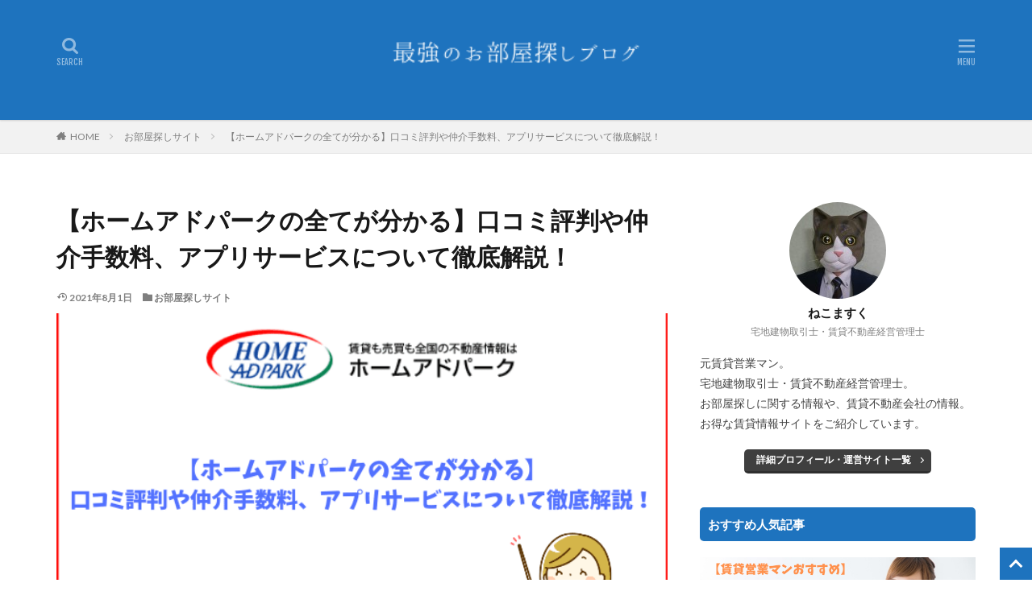

--- FILE ---
content_type: text/html; charset=UTF-8
request_url: https://shima55.online/2019/11/09/homeadpark/
body_size: 56547
content:

<!DOCTYPE html>

<html lang="ja" prefix="og: http://ogp.me/ns#" class="t-html 
t-middle ">

<head prefix="og: http://ogp.me/ns# fb: http://ogp.me/ns/fb# article: http://ogp.me/ns/article#"><meta charset="UTF-8"><script>if(navigator.userAgent.match(/MSIE|Internet Explorer/i)||navigator.userAgent.match(/Trident\/7\..*?rv:11/i)){var href=document.location.href;if(!href.match(/[?&]nowprocket/)){if(href.indexOf("?")==-1){if(href.indexOf("#")==-1){document.location.href=href+"?nowprocket=1"}else{document.location.href=href.replace("#","?nowprocket=1#")}}else{if(href.indexOf("#")==-1){document.location.href=href+"&nowprocket=1"}else{document.location.href=href.replace("#","&nowprocket=1#")}}}}</script><script>class RocketLazyLoadScripts{constructor(){this.triggerEvents=["keydown","mousedown","mousemove","touchmove","touchstart","touchend","wheel"],this.userEventHandler=this._triggerListener.bind(this),this.touchStartHandler=this._onTouchStart.bind(this),this.touchMoveHandler=this._onTouchMove.bind(this),this.touchEndHandler=this._onTouchEnd.bind(this),this.clickHandler=this._onClick.bind(this),this.interceptedClicks=[],window.addEventListener("pageshow",e=>{this.persisted=e.persisted}),window.addEventListener("DOMContentLoaded",()=>{this._preconnect3rdParties()}),this.delayedScripts={normal:[],async:[],defer:[]},this.trash=[],this.allJQueries=[]}_addUserInteractionListener(e){if(document.hidden){e._triggerListener();return}this.triggerEvents.forEach(t=>window.addEventListener(t,e.userEventHandler,{passive:!0})),window.addEventListener("touchstart",e.touchStartHandler,{passive:!0}),window.addEventListener("mousedown",e.touchStartHandler),document.addEventListener("visibilitychange",e.userEventHandler)}_removeUserInteractionListener(){this.triggerEvents.forEach(e=>window.removeEventListener(e,this.userEventHandler,{passive:!0})),document.removeEventListener("visibilitychange",this.userEventHandler)}_onTouchStart(e){"HTML"!==e.target.tagName&&(window.addEventListener("touchend",this.touchEndHandler),window.addEventListener("mouseup",this.touchEndHandler),window.addEventListener("touchmove",this.touchMoveHandler,{passive:!0}),window.addEventListener("mousemove",this.touchMoveHandler),e.target.addEventListener("click",this.clickHandler),this._renameDOMAttribute(e.target,"onclick","rocket-onclick"),this._pendingClickStarted())}_onTouchMove(e){window.removeEventListener("touchend",this.touchEndHandler),window.removeEventListener("mouseup",this.touchEndHandler),window.removeEventListener("touchmove",this.touchMoveHandler,{passive:!0}),window.removeEventListener("mousemove",this.touchMoveHandler),e.target.removeEventListener("click",this.clickHandler),this._renameDOMAttribute(e.target,"rocket-onclick","onclick"),this._pendingClickFinished()}_onTouchEnd(e){window.removeEventListener("touchend",this.touchEndHandler),window.removeEventListener("mouseup",this.touchEndHandler),window.removeEventListener("touchmove",this.touchMoveHandler,{passive:!0}),window.removeEventListener("mousemove",this.touchMoveHandler)}_onClick(e){e.target.removeEventListener("click",this.clickHandler),this._renameDOMAttribute(e.target,"rocket-onclick","onclick"),this.interceptedClicks.push(e),e.preventDefault(),e.stopPropagation(),e.stopImmediatePropagation(),this._pendingClickFinished()}_replayClicks(){window.removeEventListener("touchstart",this.touchStartHandler,{passive:!0}),window.removeEventListener("mousedown",this.touchStartHandler),this.interceptedClicks.forEach(e=>{e.target.dispatchEvent(new MouseEvent("click",{view:e.view,bubbles:!0,cancelable:!0}))})}_waitForPendingClicks(){return new Promise(e=>{this._isClickPending?this._pendingClickFinished=e:e()})}_pendingClickStarted(){this._isClickPending=!0}_pendingClickFinished(){this._isClickPending=!1}_renameDOMAttribute(e,t,i){e.hasAttribute&&e.hasAttribute(t)&&(event.target.setAttribute(i,event.target.getAttribute(t)),event.target.removeAttribute(t))}_triggerListener(){this._removeUserInteractionListener(this),"loading"===document.readyState?document.addEventListener("DOMContentLoaded",this._loadEverythingNow.bind(this)):this._loadEverythingNow()}_preconnect3rdParties(){let e=[];document.querySelectorAll("script[type=rocketlazyloadscript]").forEach(t=>{if(t.hasAttribute("src")){let i=new URL(t.src).origin;i!==location.origin&&e.push({src:i,crossOrigin:t.crossOrigin||"module"===t.getAttribute("data-rocket-type")})}}),e=[...new Map(e.map(e=>[JSON.stringify(e),e])).values()],this._batchInjectResourceHints(e,"preconnect")}async _loadEverythingNow(){this.lastBreath=Date.now(),this._delayEventListeners(this),this._delayJQueryReady(this),this._handleDocumentWrite(),this._registerAllDelayedScripts(),this._preloadAllScripts(),await this._loadScriptsFromList(this.delayedScripts.normal),await this._loadScriptsFromList(this.delayedScripts.defer),await this._loadScriptsFromList(this.delayedScripts.async);try{await this._triggerDOMContentLoaded(),await this._triggerWindowLoad()}catch(e){console.error(e)}window.dispatchEvent(new Event("rocket-allScriptsLoaded")),this._waitForPendingClicks().then(()=>{this._replayClicks()}),this._emptyTrash()}_registerAllDelayedScripts(){document.querySelectorAll("script[type=rocketlazyloadscript]").forEach(e=>{e.hasAttribute("data-rocket-src")?e.hasAttribute("async")&&!1!==e.async?this.delayedScripts.async.push(e):e.hasAttribute("defer")&&!1!==e.defer||"module"===e.getAttribute("data-rocket-type")?this.delayedScripts.defer.push(e):this.delayedScripts.normal.push(e):this.delayedScripts.normal.push(e)})}async _transformScript(e){return await this._littleBreath(),new Promise(t=>{function i(){e.setAttribute("data-rocket-status","executed"),t()}function r(){e.setAttribute("data-rocket-status","failed"),t()}try{let n=e.getAttribute("data-rocket-type"),s=e.getAttribute("data-rocket-src");if(n?(e.type=n,e.removeAttribute("data-rocket-type")):e.removeAttribute("type"),e.addEventListener("load",i),e.addEventListener("error",r),s)e.src=s,e.removeAttribute("data-rocket-src");else if(navigator.userAgent.indexOf("Firefox/")>0){var a=document.createElement("script");[...e.attributes].forEach(e=>{"type"!==e.nodeName&&a.setAttribute("data-rocket-type"===e.nodeName?"type":e.nodeName,e.nodeValue)}),a.text=e.text,e.parentNode.replaceChild(a,e),i()}else e.src="data:text/javascript;base64,"+window.btoa(unescape(encodeURIComponent(e.text)))}catch(o){r()}})}async _loadScriptsFromList(e){let t=e.shift();return t&&t.isConnected?(await this._transformScript(t),this._loadScriptsFromList(e)):Promise.resolve()}_preloadAllScripts(){this._batchInjectResourceHints([...this.delayedScripts.normal,...this.delayedScripts.defer,...this.delayedScripts.async],"preload")}_batchInjectResourceHints(e,t){var i=document.createDocumentFragment();e.forEach(e=>{let r=e.getAttribute&&e.getAttribute("data-rocket-src")||e.src;if(r){let n=document.createElement("link");n.href=r,n.rel=t,"preconnect"!==t&&(n.as="script"),e.getAttribute&&"module"===e.getAttribute("data-rocket-type")&&(n.crossOrigin=!0),e.crossOrigin&&(n.crossOrigin=e.crossOrigin),e.integrity&&(n.integrity=e.integrity),i.appendChild(n),this.trash.push(n)}}),document.head.appendChild(i)}_delayEventListeners(e){let t={};function i(e,i){!function e(i){!t[i]&&(t[i]={originalFunctions:{add:i.addEventListener,remove:i.removeEventListener},eventsToRewrite:[]},i.addEventListener=function(){arguments[0]=r(arguments[0]),t[i].originalFunctions.add.apply(i,arguments)},i.removeEventListener=function(){arguments[0]=r(arguments[0]),t[i].originalFunctions.remove.apply(i,arguments)});function r(e){return t[i].eventsToRewrite.indexOf(e)>=0?"rocket-"+e:e}}(e),t[e].eventsToRewrite.push(i)}function r(e,t){let i=e[t];Object.defineProperty(e,t,{get:()=>i||function(){},set(r){e["rocket"+t]=i=r}})}i(document,"DOMContentLoaded"),i(window,"DOMContentLoaded"),i(window,"load"),i(window,"pageshow"),i(document,"readystatechange"),r(document,"onreadystatechange"),r(window,"onload"),r(window,"onpageshow")}_delayJQueryReady(e){let t;function i(i){if(i&&i.fn&&!e.allJQueries.includes(i)){i.fn.ready=i.fn.init.prototype.ready=function(t){return e.domReadyFired?t.bind(document)(i):document.addEventListener("rocket-DOMContentLoaded",()=>t.bind(document)(i)),i([])};let r=i.fn.on;i.fn.on=i.fn.init.prototype.on=function(){if(this[0]===window){function e(e){return e.split(" ").map(e=>"load"===e||0===e.indexOf("load.")?"rocket-jquery-load":e).join(" ")}"string"==typeof arguments[0]||arguments[0]instanceof String?arguments[0]=e(arguments[0]):"object"==typeof arguments[0]&&Object.keys(arguments[0]).forEach(t=>{delete Object.assign(arguments[0],{[e(t)]:arguments[0][t]})[t]})}return r.apply(this,arguments),this},e.allJQueries.push(i)}t=i}i(window.jQuery),Object.defineProperty(window,"jQuery",{get:()=>t,set(e){i(e)}})}async _triggerDOMContentLoaded(){this.domReadyFired=!0,await this._littleBreath(),document.dispatchEvent(new Event("rocket-DOMContentLoaded")),await this._littleBreath(),window.dispatchEvent(new Event("rocket-DOMContentLoaded")),await this._littleBreath(),document.dispatchEvent(new Event("rocket-readystatechange")),await this._littleBreath(),document.rocketonreadystatechange&&document.rocketonreadystatechange()}async _triggerWindowLoad(){await this._littleBreath(),window.dispatchEvent(new Event("rocket-load")),await this._littleBreath(),window.rocketonload&&window.rocketonload(),await this._littleBreath(),this.allJQueries.forEach(e=>e(window).trigger("rocket-jquery-load")),await this._littleBreath();let e=new Event("rocket-pageshow");e.persisted=this.persisted,window.dispatchEvent(e),await this._littleBreath(),window.rocketonpageshow&&window.rocketonpageshow({persisted:this.persisted})}_handleDocumentWrite(){let e=new Map;document.write=document.writeln=function(t){let i=document.currentScript;i||console.error("WPRocket unable to document.write this: "+t);let r=document.createRange(),n=i.parentElement,s=e.get(i);void 0===s&&(s=i.nextSibling,e.set(i,s));let a=document.createDocumentFragment();r.setStart(a,0),a.appendChild(r.createContextualFragment(t)),n.insertBefore(a,s)}}async _littleBreath(){Date.now()-this.lastBreath>45&&(await this._requestAnimFrame(),this.lastBreath=Date.now())}async _requestAnimFrame(){return document.hidden?new Promise(e=>setTimeout(e)):new Promise(e=>requestAnimationFrame(e))}_emptyTrash(){this.trash.forEach(e=>e.remove())}static run(){let e=new RocketLazyLoadScripts;e._addUserInteractionListener(e)}}RocketLazyLoadScripts.run();</script>

<title>【ホームアドパークの全てが分かる】口コミ評判や仲介手数料、アプリサービスについて徹底解説！</title><link rel="preload" as="style" href="https://fonts.googleapis.com/css?family=Lato%3A100%2C300%2C400%2C700%2C900%7CFjalla%20One%7CNoto%20Sans%20JP%3A100%2C200%2C300%2C400%2C500%2C600%2C700%2C800%2C900&#038;display=swap" /><link rel="stylesheet" href="https://fonts.googleapis.com/css?family=Lato%3A100%2C300%2C400%2C700%2C900%7CFjalla%20One%7CNoto%20Sans%20JP%3A100%2C200%2C300%2C400%2C500%2C600%2C700%2C800%2C900&#038;display=swap" media="print" onload="this.media='all'" /><noscript><link rel="stylesheet" href="https://fonts.googleapis.com/css?family=Lato%3A100%2C300%2C400%2C700%2C900%7CFjalla%20One%7CNoto%20Sans%20JP%3A100%2C200%2C300%2C400%2C500%2C600%2C700%2C800%2C900&#038;display=swap" /></noscript><link rel="stylesheet" href="https://shima55.online/wp-content/cache/min/1/e83912b59095f4bea1f16061b0448d3c.css" media="all" data-minify="1" />
<meta name='robots' content='max-image-preview:large' />
<link rel='dns-prefetch' href='//platform.twitter.com' />
<link rel='dns-prefetch' href='//syndication.twitter.com' />
<link rel='dns-prefetch' href='//ajax.googleapis.com' />
<link rel='dns-prefetch' href='//google-analytics.com' />
<link rel='dns-prefetch' href='//www.google-analytics.com' />
<link rel='dns-prefetch' href='//ssl.google-analytics.com' />
<link rel='dns-prefetch' href='//www.googletagmanager.com' />
<link rel='dns-prefetch' href='//www.googletagservices.com' />
<link href='https://fonts.gstatic.com' crossorigin rel='preconnect' />




<style id='global-styles-inline-css' type='text/css'>
body{--wp--preset--color--black: #000000;--wp--preset--color--cyan-bluish-gray: #abb8c3;--wp--preset--color--white: #ffffff;--wp--preset--color--pale-pink: #f78da7;--wp--preset--color--vivid-red: #cf2e2e;--wp--preset--color--luminous-vivid-orange: #ff6900;--wp--preset--color--luminous-vivid-amber: #fcb900;--wp--preset--color--light-green-cyan: #7bdcb5;--wp--preset--color--vivid-green-cyan: #00d084;--wp--preset--color--pale-cyan-blue: #8ed1fc;--wp--preset--color--vivid-cyan-blue: #0693e3;--wp--preset--color--vivid-purple: #9b51e0;--wp--preset--gradient--vivid-cyan-blue-to-vivid-purple: linear-gradient(135deg,rgba(6,147,227,1) 0%,rgb(155,81,224) 100%);--wp--preset--gradient--light-green-cyan-to-vivid-green-cyan: linear-gradient(135deg,rgb(122,220,180) 0%,rgb(0,208,130) 100%);--wp--preset--gradient--luminous-vivid-amber-to-luminous-vivid-orange: linear-gradient(135deg,rgba(252,185,0,1) 0%,rgba(255,105,0,1) 100%);--wp--preset--gradient--luminous-vivid-orange-to-vivid-red: linear-gradient(135deg,rgba(255,105,0,1) 0%,rgb(207,46,46) 100%);--wp--preset--gradient--very-light-gray-to-cyan-bluish-gray: linear-gradient(135deg,rgb(238,238,238) 0%,rgb(169,184,195) 100%);--wp--preset--gradient--cool-to-warm-spectrum: linear-gradient(135deg,rgb(74,234,220) 0%,rgb(151,120,209) 20%,rgb(207,42,186) 40%,rgb(238,44,130) 60%,rgb(251,105,98) 80%,rgb(254,248,76) 100%);--wp--preset--gradient--blush-light-purple: linear-gradient(135deg,rgb(255,206,236) 0%,rgb(152,150,240) 100%);--wp--preset--gradient--blush-bordeaux: linear-gradient(135deg,rgb(254,205,165) 0%,rgb(254,45,45) 50%,rgb(107,0,62) 100%);--wp--preset--gradient--luminous-dusk: linear-gradient(135deg,rgb(255,203,112) 0%,rgb(199,81,192) 50%,rgb(65,88,208) 100%);--wp--preset--gradient--pale-ocean: linear-gradient(135deg,rgb(255,245,203) 0%,rgb(182,227,212) 50%,rgb(51,167,181) 100%);--wp--preset--gradient--electric-grass: linear-gradient(135deg,rgb(202,248,128) 0%,rgb(113,206,126) 100%);--wp--preset--gradient--midnight: linear-gradient(135deg,rgb(2,3,129) 0%,rgb(40,116,252) 100%);--wp--preset--duotone--dark-grayscale: url('#wp-duotone-dark-grayscale');--wp--preset--duotone--grayscale: url('#wp-duotone-grayscale');--wp--preset--duotone--purple-yellow: url('#wp-duotone-purple-yellow');--wp--preset--duotone--blue-red: url('#wp-duotone-blue-red');--wp--preset--duotone--midnight: url('#wp-duotone-midnight');--wp--preset--duotone--magenta-yellow: url('#wp-duotone-magenta-yellow');--wp--preset--duotone--purple-green: url('#wp-duotone-purple-green');--wp--preset--duotone--blue-orange: url('#wp-duotone-blue-orange');--wp--preset--font-size--small: 13px;--wp--preset--font-size--medium: 20px;--wp--preset--font-size--large: 36px;--wp--preset--font-size--x-large: 42px;--wp--preset--spacing--20: 0.44rem;--wp--preset--spacing--30: 0.67rem;--wp--preset--spacing--40: 1rem;--wp--preset--spacing--50: 1.5rem;--wp--preset--spacing--60: 2.25rem;--wp--preset--spacing--70: 3.38rem;--wp--preset--spacing--80: 5.06rem;--wp--preset--shadow--natural: 6px 6px 9px rgba(0, 0, 0, 0.2);--wp--preset--shadow--deep: 12px 12px 50px rgba(0, 0, 0, 0.4);--wp--preset--shadow--sharp: 6px 6px 0px rgba(0, 0, 0, 0.2);--wp--preset--shadow--outlined: 6px 6px 0px -3px rgba(255, 255, 255, 1), 6px 6px rgba(0, 0, 0, 1);--wp--preset--shadow--crisp: 6px 6px 0px rgba(0, 0, 0, 1);}:where(.is-layout-flex){gap: 0.5em;}body .is-layout-flow > .alignleft{float: left;margin-inline-start: 0;margin-inline-end: 2em;}body .is-layout-flow > .alignright{float: right;margin-inline-start: 2em;margin-inline-end: 0;}body .is-layout-flow > .aligncenter{margin-left: auto !important;margin-right: auto !important;}body .is-layout-constrained > .alignleft{float: left;margin-inline-start: 0;margin-inline-end: 2em;}body .is-layout-constrained > .alignright{float: right;margin-inline-start: 2em;margin-inline-end: 0;}body .is-layout-constrained > .aligncenter{margin-left: auto !important;margin-right: auto !important;}body .is-layout-constrained > :where(:not(.alignleft):not(.alignright):not(.alignfull)){max-width: var(--wp--style--global--content-size);margin-left: auto !important;margin-right: auto !important;}body .is-layout-constrained > .alignwide{max-width: var(--wp--style--global--wide-size);}body .is-layout-flex{display: flex;}body .is-layout-flex{flex-wrap: wrap;align-items: center;}body .is-layout-flex > *{margin: 0;}:where(.wp-block-columns.is-layout-flex){gap: 2em;}.has-black-color{color: var(--wp--preset--color--black) !important;}.has-cyan-bluish-gray-color{color: var(--wp--preset--color--cyan-bluish-gray) !important;}.has-white-color{color: var(--wp--preset--color--white) !important;}.has-pale-pink-color{color: var(--wp--preset--color--pale-pink) !important;}.has-vivid-red-color{color: var(--wp--preset--color--vivid-red) !important;}.has-luminous-vivid-orange-color{color: var(--wp--preset--color--luminous-vivid-orange) !important;}.has-luminous-vivid-amber-color{color: var(--wp--preset--color--luminous-vivid-amber) !important;}.has-light-green-cyan-color{color: var(--wp--preset--color--light-green-cyan) !important;}.has-vivid-green-cyan-color{color: var(--wp--preset--color--vivid-green-cyan) !important;}.has-pale-cyan-blue-color{color: var(--wp--preset--color--pale-cyan-blue) !important;}.has-vivid-cyan-blue-color{color: var(--wp--preset--color--vivid-cyan-blue) !important;}.has-vivid-purple-color{color: var(--wp--preset--color--vivid-purple) !important;}.has-black-background-color{background-color: var(--wp--preset--color--black) !important;}.has-cyan-bluish-gray-background-color{background-color: var(--wp--preset--color--cyan-bluish-gray) !important;}.has-white-background-color{background-color: var(--wp--preset--color--white) !important;}.has-pale-pink-background-color{background-color: var(--wp--preset--color--pale-pink) !important;}.has-vivid-red-background-color{background-color: var(--wp--preset--color--vivid-red) !important;}.has-luminous-vivid-orange-background-color{background-color: var(--wp--preset--color--luminous-vivid-orange) !important;}.has-luminous-vivid-amber-background-color{background-color: var(--wp--preset--color--luminous-vivid-amber) !important;}.has-light-green-cyan-background-color{background-color: var(--wp--preset--color--light-green-cyan) !important;}.has-vivid-green-cyan-background-color{background-color: var(--wp--preset--color--vivid-green-cyan) !important;}.has-pale-cyan-blue-background-color{background-color: var(--wp--preset--color--pale-cyan-blue) !important;}.has-vivid-cyan-blue-background-color{background-color: var(--wp--preset--color--vivid-cyan-blue) !important;}.has-vivid-purple-background-color{background-color: var(--wp--preset--color--vivid-purple) !important;}.has-black-border-color{border-color: var(--wp--preset--color--black) !important;}.has-cyan-bluish-gray-border-color{border-color: var(--wp--preset--color--cyan-bluish-gray) !important;}.has-white-border-color{border-color: var(--wp--preset--color--white) !important;}.has-pale-pink-border-color{border-color: var(--wp--preset--color--pale-pink) !important;}.has-vivid-red-border-color{border-color: var(--wp--preset--color--vivid-red) !important;}.has-luminous-vivid-orange-border-color{border-color: var(--wp--preset--color--luminous-vivid-orange) !important;}.has-luminous-vivid-amber-border-color{border-color: var(--wp--preset--color--luminous-vivid-amber) !important;}.has-light-green-cyan-border-color{border-color: var(--wp--preset--color--light-green-cyan) !important;}.has-vivid-green-cyan-border-color{border-color: var(--wp--preset--color--vivid-green-cyan) !important;}.has-pale-cyan-blue-border-color{border-color: var(--wp--preset--color--pale-cyan-blue) !important;}.has-vivid-cyan-blue-border-color{border-color: var(--wp--preset--color--vivid-cyan-blue) !important;}.has-vivid-purple-border-color{border-color: var(--wp--preset--color--vivid-purple) !important;}.has-vivid-cyan-blue-to-vivid-purple-gradient-background{background: var(--wp--preset--gradient--vivid-cyan-blue-to-vivid-purple) !important;}.has-light-green-cyan-to-vivid-green-cyan-gradient-background{background: var(--wp--preset--gradient--light-green-cyan-to-vivid-green-cyan) !important;}.has-luminous-vivid-amber-to-luminous-vivid-orange-gradient-background{background: var(--wp--preset--gradient--luminous-vivid-amber-to-luminous-vivid-orange) !important;}.has-luminous-vivid-orange-to-vivid-red-gradient-background{background: var(--wp--preset--gradient--luminous-vivid-orange-to-vivid-red) !important;}.has-very-light-gray-to-cyan-bluish-gray-gradient-background{background: var(--wp--preset--gradient--very-light-gray-to-cyan-bluish-gray) !important;}.has-cool-to-warm-spectrum-gradient-background{background: var(--wp--preset--gradient--cool-to-warm-spectrum) !important;}.has-blush-light-purple-gradient-background{background: var(--wp--preset--gradient--blush-light-purple) !important;}.has-blush-bordeaux-gradient-background{background: var(--wp--preset--gradient--blush-bordeaux) !important;}.has-luminous-dusk-gradient-background{background: var(--wp--preset--gradient--luminous-dusk) !important;}.has-pale-ocean-gradient-background{background: var(--wp--preset--gradient--pale-ocean) !important;}.has-electric-grass-gradient-background{background: var(--wp--preset--gradient--electric-grass) !important;}.has-midnight-gradient-background{background: var(--wp--preset--gradient--midnight) !important;}.has-small-font-size{font-size: var(--wp--preset--font-size--small) !important;}.has-medium-font-size{font-size: var(--wp--preset--font-size--medium) !important;}.has-large-font-size{font-size: var(--wp--preset--font-size--large) !important;}.has-x-large-font-size{font-size: var(--wp--preset--font-size--x-large) !important;}
.wp-block-navigation a:where(:not(.wp-element-button)){color: inherit;}
:where(.wp-block-columns.is-layout-flex){gap: 2em;}
.wp-block-pullquote{font-size: 1.5em;line-height: 1.6;}
</style>
<style id='rocket-lazyload-inline-css' type='text/css'>
.rll-youtube-player{position:relative;padding-bottom:56.23%;height:0;overflow:hidden;max-width:100%;}.rll-youtube-player:focus-within{outline: 2px solid currentColor;outline-offset: 5px;}.rll-youtube-player iframe{position:absolute;top:0;left:0;width:100%;height:100%;z-index:100;background:0 0}.rll-youtube-player img{bottom:0;display:block;left:0;margin:auto;max-width:100%;width:100%;position:absolute;right:0;top:0;border:none;height:auto;-webkit-transition:.4s all;-moz-transition:.4s all;transition:.4s all}.rll-youtube-player img:hover{-webkit-filter:brightness(75%)}.rll-youtube-player .play{height:100%;width:100%;left:0;top:0;position:absolute;background:url(https://shima55.online/wp-content/plugins/wp-rocket/assets/img/youtube.png) no-repeat center;background-color: transparent !important;cursor:pointer;border:none;}
</style>
<script src='https://shima55.online/wp-includes/js/jquery/jquery.min.js?ver=3.6.4' id='jquery-core-js'></script>
<script src='https://shima55.online/wp-includes/js/jquery/jquery-migrate.min.js?ver=3.4.0' id='jquery-migrate-js' defer></script>
<link rel="https://api.w.org/" href="https://shima55.online/wp-json/" /><link rel="alternate" type="application/json" href="https://shima55.online/wp-json/wp/v2/posts/1583" /><link rel="alternate" type="application/json+oembed" href="https://shima55.online/wp-json/oembed/1.0/embed?url=https%3A%2F%2Fshima55.online%2F2019%2F11%2F09%2Fhomeadpark%2F" />
<link rel="alternate" type="text/xml+oembed" href="https://shima55.online/wp-json/oembed/1.0/embed?url=https%3A%2F%2Fshima55.online%2F2019%2F11%2F09%2Fhomeadpark%2F&#038;format=xml" />

<link rel="preload" as="font" href="https://shima55.online/wp-content/themes/the-thor/fonts/icomoon.ttf?cyzug3" crossorigin>




<link rel="canonical" href="https://shima55.online/2019/11/09/homeadpark/" />
<script data-minify="1" src="https://shima55.online/wp-content/cache/min/1/ajax/libs/jquery/1.12.4/jquery.min.js?ver=1768505663"></script>
<meta http-equiv="X-UA-Compatible" content="IE=edge">
<meta name="viewport" content="width=device-width, initial-scale=1, viewport-fit=cover"/>
<style>
.widget.widget_nav_menu ul.menu{border-color: rgba(30,115,190,0.15);}.widget.widget_nav_menu ul.menu li{border-color: rgba(30,115,190,0.75);}.widget.widget_nav_menu ul.menu .sub-menu li{border-color: rgba(30,115,190,0.15);}.widget.widget_nav_menu ul.menu .sub-menu li .sub-menu li:first-child{border-color: rgba(30,115,190,0.15);}.widget.widget_nav_menu ul.menu li a:hover{background-color: rgba(30,115,190,0.75);}.widget.widget_nav_menu ul.menu .current-menu-item > a{background-color: rgba(30,115,190,0.75);}.widget.widget_nav_menu ul.menu li .sub-menu li a:before {color:#1e73be;}.widget.widget_nav_menu ul.menu li a{background-color:#1e73be;}.widget.widget_nav_menu ul.menu .sub-menu a:hover{color:#1e73be;}.widget.widget_nav_menu ul.menu .sub-menu .current-menu-item a{color:#1e73be;}.widget.widget_categories ul{border-color: rgba(30,115,190,0.15);}.widget.widget_categories ul li{border-color: rgba(30,115,190,0.75);}.widget.widget_categories ul .children li{border-color: rgba(30,115,190,0.15);}.widget.widget_categories ul .children li .children li:first-child{border-color: rgba(30,115,190,0.15);}.widget.widget_categories ul li a:hover{background-color: rgba(30,115,190,0.75);}.widget.widget_categories ul .current-menu-item > a{background-color: rgba(30,115,190,0.75);}.widget.widget_categories ul li .children li a:before {color:#1e73be;}.widget.widget_categories ul li a{background-color:#1e73be;}.widget.widget_categories ul .children a:hover{color:#1e73be;}.widget.widget_categories ul .children .current-menu-item a{color:#1e73be;}.widgetSearch__input:hover{border-color:#1e73be;}.widgetCatTitle{background-color:#1e73be;}.widgetCatTitle__inner{background-color:#1e73be;}.widgetSearch__submit:hover{background-color:#1e73be;}.widgetProfile__sns{background-color:#1e73be;}.widget.widget_calendar .calendar_wrap tbody a:hover{background-color:#1e73be;}.widget ul li a:hover{color:#1e73be;}.widget.widget_rss .rsswidget:hover{color:#1e73be;}.widget.widget_tag_cloud a:hover{background-color:#1e73be;}.widget select:hover{border-color:#1e73be;}.widgetSearch__checkLabel:hover:after{border-color:#1e73be;}.widgetSearch__check:checked .widgetSearch__checkLabel:before, .widgetSearch__check:checked + .widgetSearch__checkLabel:before{border-color:#1e73be;}.widgetTab__item.current{border-top-color:#1e73be;}.widgetTab__item:hover{border-top-color:#1e73be;}.searchHead__title{background-color:#1e73be;}.searchHead__submit:hover{color:#1e73be;}.menuBtn__close:hover{color:#1e73be;}.menuBtn__link:hover{color:#1e73be;}@media only screen and (min-width: 992px){.menuBtn__link {background-color:#1e73be;}}.t-headerCenter .menuBtn__link:hover{color:#1e73be;}.searchBtn__close:hover{color:#1e73be;}.searchBtn__link:hover{color:#1e73be;}.breadcrumb__item a:hover{color:#1e73be;}.pager__item{color:#1e73be;}.pager__item:hover, .pager__item-current{background-color:#1e73be; color:#fff;}.page-numbers{color:#1e73be;}.page-numbers:hover, .page-numbers.current{background-color:#1e73be; color:#fff;}.pagePager__item{color:#1e73be;}.pagePager__item:hover, .pagePager__item-current{background-color:#1e73be; color:#fff;}.heading a:hover{color:#1e73be;}.eyecatch__cat{background-color:#1e73be;}.the__category{background-color:#1e73be;}.dateList__item a:hover{color:#1e73be;}.controllerFooter__item:last-child{background-color:#1e73be;}.controllerFooter__close{background-color:#1e73be;}.bottomFooter__topBtn{background-color:#1e73be;}.mask-color{background-color:#1e73be;}.mask-colorgray{background-color:#1e73be;}.pickup3__item{background-color:#1e73be;}.categoryBox__title{color:#1e73be;}.comments__list .comment-meta{background-color:#1e73be;}.comment-respond .submit{background-color:#1e73be;}.prevNext__pop{background-color:#1e73be;}.swiper-pagination-bullet-active{background-color:#1e73be;}.swiper-slider .swiper-button-next, .swiper-slider .swiper-container-rtl .swiper-button-prev, .swiper-slider .swiper-button-prev, .swiper-slider .swiper-container-rtl .swiper-button-next	{background-color:#1e73be;}.t-headerColor .l-header{background-color:#1e73be;}.t-headerColor .globalNavi::before{background: -webkit-gradient(linear,left top,right top,color-stop(0%,rgba(255,255,255,0)),color-stop(100%,#1e73be));}.t-headerColor .subNavi__link-pickup:hover{color:#1e73be;}.snsFooter{background-color:#1e73be}.widget-main .heading.heading-widget{background-color:#1e73be}.widget-main .heading.heading-widgetsimple{background-color:#1e73be}.widget-main .heading.heading-widgetsimplewide{background-color:#1e73be}.widget-main .heading.heading-widgetwide{background-color:#1e73be}.widget-main .heading.heading-widgetbottom:before{border-color:#1e73be}.widget-main .heading.heading-widgetborder{border-color:#1e73be}.widget-main .heading.heading-widgetborder::before,.widget-main .heading.heading-widgetborder::after{background-color:#1e73be}.widget-side .heading.heading-widget{background-color:#1e73be}.widget-side .heading.heading-widgetsimple{background-color:#1e73be}.widget-side .heading.heading-widgetsimplewide{background-color:#1e73be}.widget-side .heading.heading-widgetwide{background-color:#1e73be}.widget-side .heading.heading-widgetbottom:before{border-color:#1e73be}.widget-side .heading.heading-widgetborder{border-color:#1e73be}.widget-side .heading.heading-widgetborder::before,.widget-side .heading.heading-widgetborder::after{background-color:#1e73be}.widget-foot .heading.heading-widget{background-color:#1e73be}.widget-foot .heading.heading-widgetsimple{background-color:#1e73be}.widget-foot .heading.heading-widgetsimplewide{background-color:#1e73be}.widget-foot .heading.heading-widgetwide{background-color:#1e73be}.widget-foot .heading.heading-widgetbottom:before{border-color:#1e73be}.widget-foot .heading.heading-widgetborder{border-color:#1e73be}.widget-foot .heading.heading-widgetborder::before,.widget-foot .heading.heading-widgetborder::after{background-color:#1e73be}.widget-menu .heading.heading-widget{background-color:#1e73be}.widget-menu .heading.heading-widgetsimple{background-color:#1e73be}.widget-menu .heading.heading-widgetsimplewide{background-color:#1e73be}.widget-menu .heading.heading-widgetwide{background-color:#1e73be}.widget-menu .heading.heading-widgetbottom:before{border-color:#1e73be}.widget-menu .heading.heading-widgetborder{border-color:#1e73be}.widget-menu .heading.heading-widgetborder::before,.widget-menu .heading.heading-widgetborder::after{background-color:#1e73be}.still{height: 260px;}@media only screen and (min-width: 768px){.still {height: 450px;}}.pickupHead{background-color:#332e2f}.rankingBox__bg{background-color:#1e73be}.the__ribbon{background-color:#1e73be}.the__ribbon:after{border-left-color:#1e73be; border-right-color:#1e73be}.postCta.u-border{border-color:#f8f9ac}.content .afTagBox__btnDetail{background-color:#1e73be;}.widget .widgetAfTag__btnDetail{background-color:#1e73be;}.content .afTagBox__btnAf{background-color:#1e73be;}.widget .widgetAfTag__btnAf{background-color:#1e73be;}.content a{color:#1e73be;}.phrase a{color:#1e73be;}.content .sitemap li a:hover{color:#1e73be;}.content h2 a:hover,.content h3 a:hover,.content h4 a:hover,.content h5 a:hover{color:#1e73be;}.content ul.menu li a:hover{color:#1e73be;}.content .es-LiconBox:before{background-color:#a83f3f;}.content .es-LiconCircle:before{background-color:#a83f3f;}.content .es-BTiconBox:before{background-color:#a83f3f;}.content .es-BTiconCircle:before{background-color:#a83f3f;}.content .es-BiconObi{border-color:#a83f3f;}.content .es-BiconCorner:before{background-color:#a83f3f;}.content .es-BiconCircle:before{background-color:#a83f3f;}.content .es-BmarkHatena::before{background-color:#005293;}.content .es-BmarkExcl::before{background-color:#b60105;}.content .es-BmarkQ::before{background-color:#005293;}.content .es-BmarkQ::after{border-top-color:#005293;}.content .es-BmarkA::before{color:#b60105;}.content .es-BsubTradi::before{color:#ffffff;background-color:#b60105;border-color:#b60105;}.btn__link-primary{color:#ffffff; background-color:#bf0000;}.content .btn__link-primary{color:#ffffff; background-color:#bf0000;}.searchBtn__contentInner .btn__link-search{color:#ffffff; background-color:#bf0000;}.btn__link-secondary{color:#ffffff; background-color:#3f3f3f;}.content .btn__link-secondary{color:#ffffff; background-color:#3f3f3f;}.btn__link-search{color:#ffffff; background-color:#3f3f3f;}.btn__link-normal{color:#3f3f3f;}.content .btn__link-normal{color:#3f3f3f;}.btn__link-normal:hover{background-color:#3f3f3f;}.content .btn__link-normal:hover{background-color:#3f3f3f;}.comments__list .comment-reply-link{color:#3f3f3f;}.comments__list .comment-reply-link:hover{background-color:#3f3f3f;}@media only screen and (min-width: 992px){.subNavi__link-pickup{color:#3f3f3f;}}@media only screen and (min-width: 992px){.subNavi__link-pickup:hover{background-color:#3f3f3f;}}.partsH2-46 h2{color:#ffffff; background:linear-gradient(#1e73be 0%, #1e73be 100%); border-color:#1e73be;}.partsH3-11 h3{color:#191919; border-color:#1e73be;}.partsH4-13 h4{color:#191919; border-left-color:#1e73be; border-bottom-color:#1e73be;}.content h5{color:#191919}.content ul > li::before{color:#1e73be;}.content ul{color:#191919;}.content ol > li::before{color:#1e73be; border-color:#1e73be;}.content ol > li > ol > li::before{background-color:#1e73be; border-color:#1e73be;}.content ol > li > ol > li > ol > li::before{color:#1e73be; border-color:#1e73be;}.content ol{color:#191919;}.content .balloon .balloon__text{color:#191919; background-color:#f2f2f2;}.content .balloon .balloon__text-left:before{border-left-color:#f2f2f2;}.content .balloon .balloon__text-right:before{border-right-color:#f2f2f2;}.content .balloon-boder .balloon__text{color:#191919; background-color:#ffffff;  border-color:#d8d8d8;}.content .balloon-boder .balloon__text-left:before{border-left-color:#d8d8d8;}.content .balloon-boder .balloon__text-left:after{border-left-color:#ffffff;}.content .balloon-boder .balloon__text-right:before{border-right-color:#d8d8d8;}.content .balloon-boder .balloon__text-right:after{border-right-color:#ffffff;}.content blockquote{color:#191919; background-color:#f2f2f2;}.content blockquote::before{color:#d8d8d8;}.content table{color:#191919; border-top-color:#E5E5E5; border-left-color:#E5E5E5;}.content table th{background:#7f7f7f; color:#ffffff; ;border-right-color:#E5E5E5; border-bottom-color:#E5E5E5;}.content table td{background:#ffffff; ;border-right-color:#E5E5E5; border-bottom-color:#E5E5E5;}.content table tr:nth-child(odd) td{background-color:#f2f2f2;}
</style>
<link rel="icon" href="https://shima55.online/wp-content/uploads/2021/07/cropped-710087-32x32.jpg" sizes="32x32" />
<link rel="icon" href="https://shima55.online/wp-content/uploads/2021/07/cropped-710087-192x192.jpg" sizes="192x192" />
<link rel="apple-touch-icon" href="https://shima55.online/wp-content/uploads/2021/07/cropped-710087-180x180.jpg" />
<meta name="msapplication-TileImage" content="https://shima55.online/wp-content/uploads/2021/07/cropped-710087-270x270.jpg" />
		<style type="text/css" id="wp-custom-css">
			.appreach {
  text-align: left;
  padding: 10px;
  border: 1px solid #7C7C7C;
  overflow: hidden;
  box-shadow:1px 1px 4px 1px #999;
}
.appreach:after {
  content: "";
  display: block;
  clear: both;
}
.appreach p {
  margin: 0;
}
.appreach p::after {
  display: none;
 }
.appreach a:after {
  display: none;
}
.appreach__icon {
  float: left;
  border-radius: 10%;
  overflow: hidden;
  margin: 0 3% 0 0 !important;
  width: 25% !important;
  height: auto !important;
  max-width: 100px !important;
}
.appreach__detail {
  display: inline-block;
  font-size: 20px;
  line-height: 1.5;
  width: 72%;
  max-width: 72%;
  margin-top: 0 !important;
}
.appreach__detail:after {
  content: "";
  display: block;
  clear: both;
}
.appreach__name {
  font-size: 16px;
  line-height: 1.5em !important;
  max-height: 3em;
  overflow: hidden;
}
.appreach__info {
  font-size: 12px !important;
}
.appreach__developper, .appreach__price {
  margin-right: 0.5em;
}
.appreach__posted a {
  margin-left: 0.5em;
}
.appreach__links {
  float: left;
  height: 40px;
  margin-top: 8px !important;
  white-space: nowrap;
}
.appreach__aslink img {
  margin-right: 10px;
  height: 40px;
  width: 135px;
}
.appreach__gplink img {
  height: 40px;
  width: 134.5px;
}
.appreach__star {
  position: relative;
  font-size: 14px !important;
  height: 1.5em;
  width: 5em;
}
.appreach__star__base {
  position: absolute;
  color: #737373;
}
.appreach__star__evaluate {
  position: absolute;
  color: #ffc107;
  overflow: hidden;
  white-space: nowrap;
}		</style>
		<style>
.ai-viewports                 {--ai: 1;}
.ai-viewport-3                { display: none !important;}
.ai-viewport-2                { display: none !important;}
.ai-viewport-1                { display: inherit !important;}
.ai-viewport-0                { display: none !important;}
@media (min-width: 768px) and (max-width: 979px) {
.ai-viewport-1                { display: none !important;}
.ai-viewport-2                { display: inherit !important;}
}
@media (max-width: 767px) {
.ai-viewport-1                { display: none !important;}
.ai-viewport-3                { display: inherit !important;}
}
</style>
<noscript><style id="rocket-lazyload-nojs-css">.rll-youtube-player, [data-lazy-src]{display:none !important;}</style></noscript><meta property="og:site_name" content="最強のお部屋探しブログ" />
<meta property="og:type" content="article" />
<meta property="og:title" content="【ホームアドパークの全てが分かる】口コミ評判や仲介手数料、アプリサービスについて徹底解説！" />
<meta property="og:description" content="「ホームアドパークってどうだろう？ 口コミ評判は良いのかな？ ホームアドパークについて詳しく知りたい！」 このような疑問にお答えします。 筆者は賃貸営業歴5年の賃貸営業マンです。 宅地建物取引士、賃貸不動産経営管理士の資格も保有しています。" />
<meta property="og:url" content="https://shima55.online/2019/11/09/homeadpark/" />
<meta property="og:image" content="https://shima55.online/wp-content/uploads/2019/11/【ホームアドパークの全てが分かる】-口コミ評判や仲介手数料、アプリサービスについて徹底解説！-8.png" />
<meta name="twitter:card" content="summary" />

<!-- Google Tag Manager -->
<script type="rocketlazyloadscript">(function(w,d,s,l,i){w[l]=w[l]||[];w[l].push({'gtm.start':
new Date().getTime(),event:'gtm.js'});var f=d.getElementsByTagName(s)[0],
j=d.createElement(s),dl=l!='dataLayer'?'&l='+l:'';j.async=true;j.src=
'https://www.googletagmanager.com/gtm.js?id='+i+dl;f.parentNode.insertBefore(j,f);
})(window,document,'script','dataLayer','GTM-53PLDMZ');</script>
<!-- End Google Tag Manager -->
</head>
<body class=" t-logoSp40 t-logoPc70 t-headerCenter t-headerColor t-footerFixed" id="top">


  <!--l-header-->
  <header class="l-header l-header-shadow">
    <div class="container container-header">

      <!--logo-->
			<p class="siteTitle">
				<a class="siteTitle__link" href="https://shima55.online">
											<img class="siteTitle__logo" src="data:image/svg+xml,%3Csvg%20xmlns='http://www.w3.org/2000/svg'%20viewBox='0%200%20220%2050'%3E%3C/svg%3E" alt="最強のお部屋探しブログ" width="220" height="50" data-lazy-src="https://shima55.online/wp-content/uploads/2021/08/最強のお部屋探しブログ-3.png" ><noscript><img class="siteTitle__logo" src="https://shima55.online/wp-content/uploads/2021/08/最強のお部屋探しブログ-3.png" alt="最強のお部屋探しブログ" width="220" height="50" ></noscript>
					        </a>
      </p>      <!--/logo-->


      

							<!--subNavi-->
				<nav class="subNavi">
	        	        				</nav>
				<!--/subNavi-->
			

            <!--searchBtn-->
			<div class="searchBtn ">
        <input class="searchBtn__checkbox" id="searchBtn-checkbox" type="checkbox">
        <label class="searchBtn__link searchBtn__link-text icon-search" for="searchBtn-checkbox"></label>
        <label class="searchBtn__unshown" for="searchBtn-checkbox"></label>

        <div class="searchBtn__content">
          <div class="searchBtn__scroll">
            <label class="searchBtn__close" for="searchBtn-checkbox"><i class="icon-close"></i>CLOSE</label>
            <div class="searchBtn__contentInner">
              <aside class="widget">
  <div class="widgetSearch">
    <form method="get" action="https://shima55.online" target="_top">
  <div class="widgetSearch__contents">
    <h3 class="heading heading-tertiary">キーワード</h3>
    <input class="widgetSearch__input widgetSearch__input-max" type="text" name="s" placeholder="キーワードを入力" value="">

    
  </div>

  <div class="widgetSearch__contents">
    <h3 class="heading heading-tertiary">カテゴリー</h3>
	<select  name='cat' id='cat_696970021f626' class='widgetSearch__select'>
	<option value=''>カテゴリーを選択</option>
	<option class="level-0" value="51">新婚夫婦</option>
	<option class="level-0" value="54">おすすめ・ランキング</option>
	<option class="level-0" value="21">家賃保証会社</option>
	<option class="level-0" value="43">非内見型賃貸サイト</option>
	<option class="level-0" value="30">アパマンショップ</option>
	<option class="level-0" value="50">カップルの同棲</option>
	<option class="level-0" value="53">いい部屋ネット</option>
	<option class="level-0" value="27">賃貸不動産会社</option>
	<option class="level-0" value="45">チャット型賃貸サイト</option>
	<option class="level-0" value="10">お部屋探しサイト</option>
	<option class="level-0" value="44">セルフ内見型賃貸サイト</option>
	<option class="level-0" value="29">エイブル</option>
	<option class="level-0" value="49">兄弟姉妹の二人暮らし</option>
	<option class="level-0" value="22">お部屋探しのコツ・知識</option>
	<option class="level-0" value="41">MDI（リブリシリーズ）</option>
	<option class="level-0" value="46">アプリで探す賃貸サイト</option>
	<option class="level-0" value="7">入居審査</option>
	<option class="level-0" value="39">積水ハウス（シャーメゾン）</option>
	<option class="level-0" value="47">キャッシュバック賃貸サイト</option>
	<option class="level-0" value="3">初期費用</option>
	<option class="level-0" value="42">セキスイハイム</option>
	<option class="level-0" value="56">マンスリーマンション</option>
	<option class="level-0" value="57">センチュリー21</option>
	<option class="level-0" value="38">大東建託</option>
	<option class="level-0" value="12">シェアハウス</option>
	<option class="level-0" value="40">大和リビング（D-room）</option>
	<option class="level-0" value="34">タウンハウジング</option>
	<option class="level-0" value="35">ハウスコム</option>
	<option class="level-0" value="32">ハウスメイト</option>
	<option class="level-0" value="31">ピタットハウス</option>
	<option class="level-0" value="36">ビレッジハウス</option>
	<option class="level-0" value="37">部屋まる。</option>
	<option class="level-0" value="33">ホームメイト(東建コーポレーション)</option>
	<option class="level-0" value="28">ミニミニ</option>
	<option class="level-0" value="24">UR賃貸</option>
	<option class="level-0" value="9">レオパレス21</option>
</select>
  </div>

  
  <div class="btn btn-search">
    <button class="btn__link btn__link-search" type="submit" value="search">検索</button>
  </div>
</form>
  </div>
</aside>
            </div>
          </div>
        </div>
      </div>
			<!--/searchBtn-->
      

            <!--menuBtn-->
			<div class="menuBtn ">
        <input class="menuBtn__checkbox" id="menuBtn-checkbox" type="checkbox">
        <label class="menuBtn__link menuBtn__link-text icon-menu" for="menuBtn-checkbox"></label>
        <label class="menuBtn__unshown" for="menuBtn-checkbox"></label>
        <div class="menuBtn__content">
          <div class="menuBtn__scroll">
            <label class="menuBtn__close" for="menuBtn-checkbox"><i class="icon-close"></i>CLOSE</label>
            <div class="menuBtn__contentInner">
																														<aside class="widget widget-menu widget_block widget_search"><form role="search" method="get" action="https://shima55.online/" class="wp-block-search__button-outside wp-block-search__text-button wp-block-search"><label for="wp-block-search__input-1" class="wp-block-search__label" >検索</label><div class="wp-block-search__inside-wrapper " ><input type="search" id="wp-block-search__input-1" class="wp-block-search__input" name="s" value="" placeholder=""  required /><button type="submit" class="wp-block-search__button wp-element-button"  >検索</button></div></form></aside><aside class="widget widget-menu widget_block widget_categories"><div class="wp-block-categories-dropdown wp-block-categories"><label class="screen-reader-text" for="wp-block-categories-1">カテゴリー</label><select  name='cat' id='wp-block-categories-1' class='postform'>
	<option value='-1'>カテゴリーを選択</option>
	<option class="level-0" value="54">おすすめ・ランキング&nbsp;&nbsp;(10)</option>
	<option class="level-0" value="27">賃貸不動産会社&nbsp;&nbsp;(135)</option>
	<option class="level-1" value="30">&nbsp;&nbsp;&nbsp;アパマンショップ&nbsp;&nbsp;(6)</option>
	<option class="level-1" value="53">&nbsp;&nbsp;&nbsp;いい部屋ネット&nbsp;&nbsp;(4)</option>
	<option class="level-1" value="29">&nbsp;&nbsp;&nbsp;エイブル&nbsp;&nbsp;(6)</option>
	<option class="level-1" value="41">&nbsp;&nbsp;&nbsp;MDI（リブリシリーズ）&nbsp;&nbsp;(5)</option>
	<option class="level-1" value="39">&nbsp;&nbsp;&nbsp;積水ハウス（シャーメゾン）&nbsp;&nbsp;(8)</option>
	<option class="level-1" value="42">&nbsp;&nbsp;&nbsp;セキスイハイム&nbsp;&nbsp;(3)</option>
	<option class="level-1" value="57">&nbsp;&nbsp;&nbsp;センチュリー21&nbsp;&nbsp;(6)</option>
	<option class="level-1" value="38">&nbsp;&nbsp;&nbsp;大東建託&nbsp;&nbsp;(8)</option>
	<option class="level-1" value="40">&nbsp;&nbsp;&nbsp;大和リビング（D-room）&nbsp;&nbsp;(8)</option>
	<option class="level-1" value="34">&nbsp;&nbsp;&nbsp;タウンハウジング&nbsp;&nbsp;(7)</option>
	<option class="level-1" value="35">&nbsp;&nbsp;&nbsp;ハウスコム&nbsp;&nbsp;(5)</option>
	<option class="level-1" value="32">&nbsp;&nbsp;&nbsp;ハウスメイト&nbsp;&nbsp;(6)</option>
	<option class="level-1" value="31">&nbsp;&nbsp;&nbsp;ピタットハウス&nbsp;&nbsp;(5)</option>
	<option class="level-1" value="36">&nbsp;&nbsp;&nbsp;ビレッジハウス&nbsp;&nbsp;(7)</option>
	<option class="level-1" value="37">&nbsp;&nbsp;&nbsp;部屋まる。&nbsp;&nbsp;(4)</option>
	<option class="level-1" value="33">&nbsp;&nbsp;&nbsp;ホームメイト(東建コーポレーション)&nbsp;&nbsp;(7)</option>
	<option class="level-1" value="28">&nbsp;&nbsp;&nbsp;ミニミニ&nbsp;&nbsp;(6)</option>
	<option class="level-1" value="24">&nbsp;&nbsp;&nbsp;UR賃貸&nbsp;&nbsp;(8)</option>
	<option class="level-1" value="9">&nbsp;&nbsp;&nbsp;レオパレス21&nbsp;&nbsp;(24)</option>
	<option class="level-0" value="10">お部屋探しサイト&nbsp;&nbsp;(28)</option>
	<option class="level-1" value="43">&nbsp;&nbsp;&nbsp;非内見型賃貸サイト&nbsp;&nbsp;(2)</option>
	<option class="level-1" value="45">&nbsp;&nbsp;&nbsp;チャット型賃貸サイト&nbsp;&nbsp;(7)</option>
	<option class="level-1" value="44">&nbsp;&nbsp;&nbsp;セルフ内見型賃貸サイト&nbsp;&nbsp;(1)</option>
	<option class="level-1" value="46">&nbsp;&nbsp;&nbsp;アプリで探す賃貸サイト&nbsp;&nbsp;(4)</option>
	<option class="level-1" value="47">&nbsp;&nbsp;&nbsp;キャッシュバック賃貸サイト&nbsp;&nbsp;(8)</option>
	<option class="level-0" value="22">お部屋探しのコツ・知識&nbsp;&nbsp;(24)</option>
	<option class="level-1" value="51">&nbsp;&nbsp;&nbsp;新婚夫婦&nbsp;&nbsp;(3)</option>
	<option class="level-1" value="50">&nbsp;&nbsp;&nbsp;カップルの同棲&nbsp;&nbsp;(13)</option>
	<option class="level-1" value="49">&nbsp;&nbsp;&nbsp;兄弟姉妹の二人暮らし&nbsp;&nbsp;(2)</option>
	<option class="level-0" value="7">入居審査&nbsp;&nbsp;(50)</option>
	<option class="level-1" value="21">&nbsp;&nbsp;&nbsp;家賃保証会社&nbsp;&nbsp;(20)</option>
	<option class="level-0" value="3">初期費用&nbsp;&nbsp;(22)</option>
	<option class="level-0" value="56">マンスリーマンション&nbsp;&nbsp;(17)</option>
	<option class="level-0" value="12">シェアハウス&nbsp;&nbsp;(27)</option>
</select>	<script type="rocketlazyloadscript" data-rocket-type='text/javascript'>
	/* <![CDATA[ */
	( function() {
		var dropdown = document.getElementById( 'wp-block-categories-1' );
		function onCatChange() {
			if ( dropdown.options[ dropdown.selectedIndex ].value > 0 ) {
				location.href = "https://shima55.online/?cat=" + dropdown.options[ dropdown.selectedIndex ].value;
			}
		}
		dropdown.onchange = onCatChange;
	})();
	/* ]]> */
	</script>
	
</div></aside><aside class="widget widget-menu widget_nav_menu"><div class="menu-%e3%83%95%e3%83%83%e3%82%bf%e3%83%bc%e3%82%a8%e3%83%aa%e3%82%a2-container"><ul id="menu-%e3%83%95%e3%83%83%e3%82%bf%e3%83%bc%e3%82%a8%e3%83%aa%e3%82%a2" class="menu"><li id="menu-item-11910" class="menu-item menu-item-type-post_type menu-item-object-page menu-item-11910"><a href="https://shima55.online/%e3%81%8a%e5%95%8f%e3%81%84%e5%90%88%e3%82%8f%e3%81%9b%e3%83%95%e3%82%a9%e3%83%bc%e3%83%a0/">お問い合わせフォーム</a></li>
<li id="menu-item-11911" class="menu-item menu-item-type-post_type menu-item-object-page menu-item-11911"><a href="https://shima55.online/sitemap/">サイトマップ</a></li>
<li id="menu-item-11912" class="menu-item menu-item-type-post_type menu-item-object-page menu-item-11912"><a href="https://shima55.online/law/">特定商取引法に基づく表記</a></li>
<li id="menu-item-11913" class="menu-item menu-item-type-post_type menu-item-object-page menu-item-11913"><a href="https://shima55.online/privacy/">プライバシーポリシー</a></li>
</ul></div></aside><aside class="widget widget-menu widget_block"><div class="widgetProfile">
<div class="widgetProfile__img"><img decoding="async" width="120" height="120" src="data:image/svg+xml,%3Csvg%20xmlns='http://www.w3.org/2000/svg'%20viewBox='0%200%20120%20120'%3E%3C/svg%3E" alt="ねこますく" data-lazy-src="https://secure.gravatar.com/avatar/16b8ec0ca673c29dee2dab1887f754ca?s=120&amp;d=mm&amp;r=g"><noscript><img decoding="async" width="120" height="120" src="https://secure.gravatar.com/avatar/16b8ec0ca673c29dee2dab1887f754ca?s=120&amp;d=mm&amp;r=g" alt="ねこますく"></noscript></div>
<h3 class="widgetProfile__name">ねこますく</h3>
<div class="widgetProfile__group">宅地建物取引士・賃貸不動産経営管理士</div>
<p class="widgetProfile__text">元賃貸営業マン。<br>
宅地建物取引士・賃貸不動産経営管理士。<br>
お部屋探しに関する情報や、賃貸不動産会社の情報。<br>
お得な賃貸情報サイトをご紹介しています。</p>
<div class="btn btn-center"><a class="btn__link btn__link-secondary" href="https://shima55.online/profile/">詳細プロフィール・運営サイト一覧</a></div>
<p></p>
</div></aside>							            </div>
          </div>
        </div>
			</div>
			<!--/menuBtn-->
      
    </div>
  </header>
  <!--/l-header-->


  <!--l-headerBottom-->
  <div class="l-headerBottom">

    
		
	  
  </div>
  <!--l-headerBottom-->

  
  <div class="wider">
    <div class="breadcrumb"><ul class="breadcrumb__list container"><li class="breadcrumb__item icon-home"><a href="https://shima55.online">HOME</a></li><li class="breadcrumb__item"><a href="https://shima55.online/category/%e3%81%8a%e9%83%a8%e5%b1%8b%e6%8e%a2%e3%81%97%e3%82%b5%e3%82%a4%e3%83%88/">お部屋探しサイト</a></li><li class="breadcrumb__item breadcrumb__item-current"><a href="https://shima55.online/2019/11/09/homeadpark/">【ホームアドパークの全てが分かる】口コミ評判や仲介手数料、アプリサービスについて徹底解説！</a></li></ul></div>  </div>





  <!--l-wrapper-->
  <div class="l-wrapper">

    <!--l-main-->
        <main class="l-main">





      <div class="dividerBottom">


              <h1 class="heading heading-primary">【ホームアドパークの全てが分かる】口コミ評判や仲介手数料、アプリサービスについて徹底解説！</h1>

        <ul class="dateList dateList-main">
                                <li class="dateList__item icon-update">2021年8月1日</li>
                      <li class="dateList__item icon-folder"><a href="https://shima55.online/category/%e3%81%8a%e9%83%a8%e5%b1%8b%e6%8e%a2%e3%81%97%e3%82%b5%e3%82%a4%e3%83%88/" rel="category tag">お部屋探しサイト</a></li>
		                              </ul>

                <div class="eyecatch eyecatch-main">
                    <span class="eyecatch__link">
                      <img width="640" height="420" src="data:image/svg+xml,%3Csvg%20xmlns='http://www.w3.org/2000/svg'%20viewBox='0%200%20640%20420'%3E%3C/svg%3E" class="attachment-icatch768 size-icatch768 wp-post-image" alt="【ホームアドパークの全てが分かる】 口コミ評判や仲介手数料、アプリサービスについて徹底解説！" decoding="async" data-lazy-src="https://shima55.online/wp-content/uploads/2019/11/【ホームアドパークの全てが分かる】-口コミ評判や仲介手数料、アプリサービスについて徹底解説！-8.png" /><noscript><img width="640" height="420" src="https://shima55.online/wp-content/uploads/2019/11/【ホームアドパークの全てが分かる】-口コミ評判や仲介手数料、アプリサービスについて徹底解説！-8.png" class="attachment-icatch768 size-icatch768 wp-post-image" alt="【ホームアドパークの全てが分かる】 口コミ評判や仲介手数料、アプリサービスについて徹底解説！" decoding="async" /></noscript>                    </span>
        </div>
        
      



        

        <!--postContents-->
        <div class="postContents u-shadow">
          

		            <section class="content partsH2-46 partsH3-11 partsH4-13">
			<p>「ホームアドパークってどうだろう？</p>
<p>口コミ評判は良いのかな？</p>
<p>ホームアドパークについて詳しく知りたい！」</p>
<p>このような疑問にお答えします。</p>
<p>筆者は賃貸営業歴5年の賃貸営業マンです。</p>
<p>宅地建物取引士、賃貸不動産経営管理士の資格も保有しています。</p>
<p>これからお部屋探しをされる方でホームアドパークの利用をお考えの方もいらっしゃると思います。</p>
<p>しかし、</p>
<div class="ep-box es-Bicon icon-tag bgc-VPorange">
<ul>
<li><strong>ホームアドパークって？</strong></li>
<li><strong>口コミ評判は？</strong></li>
<li><strong>仲介手数料は？</strong></li>
<li><strong>アプリはある？</strong></li>
<li><strong>メリットデメリットは？</strong></li>
</ul>
</div>
<p>など&#8230;ホームアドパークについて多くの疑問をお持ちの方も多いのではないでしょうか。</p>
<p>そこで今回はホームアドパークについて詳しく解説をしていきます。</p>
<p>この記事をお読みいただくことでホームアドパークについてしっかり理解することができますよ！</p>

					<div class="outline">
					<span class="outline__title">目次</span>
					<input class="outline__toggle" id="outline__toggle" type="checkbox" checked>
					<label class="outline__switch" for="outline__toggle"></label>
					<ul class="outline__list outline__list-2"><li class="outline__item"><a class="outline__link" href="#outline_1__1"><span class="outline__number">1</span> ホームアドパークとは？</a></li><li class="outline__item"><a class="outline__link" href="#outline_1__2"><span class="outline__number">2</span> ホームアドパークの特徴</a><ul class="outline__list outline__list-3"><li class="outline__item"><a class="outline__link" href="#outline_1__2_1"><span class="outline__number">2.1</span> さまざまなカテゴリーから検索が可能</a></li><li class="outline__item"><a class="outline__link" href="#outline_1__2_2"><span class="outline__number">2.2</span> 特定の条件に絞った特集ページが充実</a></li><li class="outline__item"><a class="outline__link" href="#outline_1__2_3"><span class="outline__number">2.3</span> 部屋探しに関するコンテンツも充実</a></li></ul></li><li class="outline__item"><a class="outline__link" href="#outline_1__3"><span class="outline__number">3</span> ホームアドパークの口コミ評判</a></li><li class="outline__item"><a class="outline__link" href="#outline_1__4"><span class="outline__number">4</span> ホームアドパークの仲介手数料</a></li><li class="outline__item"><a class="outline__link" href="#outline_1__5"><span class="outline__number">5</span> ホームアドパークのアプリ</a></li><li class="outline__item"><a class="outline__link" href="#outline_1__6"><span class="outline__number">6</span> ホームアドパークのメリットデメリット</a><ul class="outline__list outline__list-3"><li class="outline__item"><a class="outline__link" href="#outline_1__6_1"><span class="outline__number">6.1</span> ホームアドパークのメリット</a></li><li class="outline__item"><a class="outline__link" href="#outline_1__6_2"><span class="outline__number">6.2</span> ホームアドパークのデメリット</a></li></ul></li><li class="outline__item"><a class="outline__link" href="#outline_1__7"><span class="outline__number">7</span> まとめ</a></li></ul>
					</div><div class='code-block code-block-12' style='margin: 8px auto; text-align: center; display: block; clear: both;'>
<p style="text-align: center;"><span style="color: #ff6600;"><strong>＼初期費用0円でお引っ越し！／</strong></span></p>
<a href="https://smooth.jp/?utm_campaign=m_001"><img class="alignnone size-full wp-image-16856" src="data:image/svg+xml,%3Csvg%20xmlns='http://www.w3.org/2000/svg'%20viewBox='0%200%20320%20320'%3E%3C/svg%3E" alt="" width="320" height="320" data-lazy-src="https://shima55.online/wp-content/uploads/2024/12/d_600x600.png" /><noscript><img class="alignnone size-full wp-image-16856" src="https://shima55.online/wp-content/uploads/2024/12/d_600x600.png" alt="" width="320" height="320" /></noscript></a>
<p style="text-align: center;">[smooth社PR]</p></div>
<h2 id="outline_1__1">ホームアドパークとは？</h2>
<p><img decoding="async" class="alignnone size-full wp-image-10406" src="data:image/svg+xml,%3Csvg%20xmlns='http://www.w3.org/2000/svg'%20viewBox='0%200%20640%20420'%3E%3C/svg%3E" alt="ホームアドパークとは？" width="640" height="420" data-lazy-src="https://shima55.online/wp-content/uploads/2019/11/【ホームアドパークの全てが分かる】-口コミ評判や仲介手数料、アプリサービスについて徹底解説！-1-1.png" /><noscript><img decoding="async" class="alignnone size-full wp-image-10406" src="https://shima55.online/wp-content/uploads/2019/11/【ホームアドパークの全てが分かる】-口コミ評判や仲介手数料、アプリサービスについて徹底解説！-1-1.png" alt="ホームアドパークとは？" width="640" height="420" /></noscript></p>
<p>ホームアドパークは株式会社アドパークが運営する不動産総合情報サイトです。</p>
<p>賃貸不動産情報や不動産売買情報を中心に提供しています。</p>
<p>ホームアドパークやスーモ、ホームズのような不動産総合情報サイトは不動産会社と間違われやすいですが、<span class="marker-thinRed"><strong>ホームアドパークは不動産会社ではなく各不動産会社から情報を集めて一つにまとめるポータルサイト</strong></span>となります。</p>
<p>具体的な関係を図にまとめましたのでご確認ください。</p>
<p><img decoding="async" class="alignnone size-full wp-image-1584" src="data:image/svg+xml,%3Csvg%20xmlns='http://www.w3.org/2000/svg'%20viewBox='0%200%20640%20480'%3E%3C/svg%3E" alt="不動産会社とホームアドパークとの関係性" width="640" height="480" data-lazy-src="https://shima55.online/wp-content/uploads/2019/11/不動産会社とホームズとの関係性のコピー-1.png" /><noscript><img decoding="async" class="alignnone size-full wp-image-1584" src="https://shima55.online/wp-content/uploads/2019/11/不動産会社とホームズとの関係性のコピー-1.png" alt="不動産会社とホームアドパークとの関係性" width="640" height="480" /></noscript></p>
<p>ホームアドパークは売買などの情報も提供していますが、今回はホームアドパークの賃貸情報にフォーカスを当てて、ホームアドパークの賃貸情報について詳しく解説していきます。</p>
<h2 id="outline_1__2">ホームアドパークの特徴</h2>
<p><img decoding="async" class="alignnone size-full wp-image-10405" src="data:image/svg+xml,%3Csvg%20xmlns='http://www.w3.org/2000/svg'%20viewBox='0%200%20640%20420'%3E%3C/svg%3E" alt="ホームアドパークの特徴" width="640" height="420" data-lazy-src="https://shima55.online/wp-content/uploads/2019/11/【ホームアドパークの全てが分かる】-口コミ評判や仲介手数料、アプリサービスについて徹底解説！-2-1.png" /><noscript><img decoding="async" class="alignnone size-full wp-image-10405" src="https://shima55.online/wp-content/uploads/2019/11/【ホームアドパークの全てが分かる】-口コミ評判や仲介手数料、アプリサービスについて徹底解説！-2-1.png" alt="ホームアドパークの特徴" width="640" height="420" /></noscript></p>
<p>ホームアドパークの特徴をまとめると下記のとおりとなります。</p>
<div class="ep-box es-BiconBg icon-pushpin bgc-VPlime">
<ul>
<li><strong>さまざまなカテゴリーから検索が可能</strong></li>
<li><strong>特定の条件に絞った特集ページが充実</strong></li>
<li><strong>部屋探しに関するコンテンツも充実</strong></li>
</ul>
</div>
<p>それぞれ解説をしていきます。</p>
<h3 id="outline_1__2_1">さまざまなカテゴリーから検索が可能</h3>
<p><img decoding="async" class="alignnone size-full wp-image-1585" src="data:image/svg+xml,%3Csvg%20xmlns='http://www.w3.org/2000/svg'%20viewBox='0%200%20598%20182'%3E%3C/svg%3E" alt="ホームアドパークはさまざまなカテゴリーから検索が出来る" width="598" height="182" data-lazy-src="https://shima55.online/wp-content/uploads/2019/11/ホームアドパークはさまざまなカテゴリーから検索が出来る.png" /><noscript><img decoding="async" class="alignnone size-full wp-image-1585" src="https://shima55.online/wp-content/uploads/2019/11/ホームアドパークはさまざまなカテゴリーから検索が出来る.png" alt="ホームアドパークはさまざまなカテゴリーから検索が出来る" width="598" height="182" /></noscript></p>
<p>ホームアドパークは、<span class="marker-thinRed"><strong>さまざまなカテゴリーから賃貸情報の検索が可能</strong></span>です。</p>
<p>賃貸マンション・アパートの検索はもちろん、<span class="marker-thinRed"><strong>事務所・店舗、倉庫、マンスリーマンションなどのカテゴリーから検索</strong></span>をすることができます。</p>
<p>中でも<span class="marker-thinRed"><strong>駐車場検索ができる賃貸情報サイトはかなり少ない</strong></span>ので、ホームアドパークの大きな特徴の一つと言えます。</p>
<h3 id="outline_1__2_2">特定の条件に絞った特集ページが充実</h3>
<p><img decoding="async" class="alignnone size-full wp-image-1586" src="data:image/svg+xml,%3Csvg%20xmlns='http://www.w3.org/2000/svg'%20viewBox='0%200%20640%20100'%3E%3C/svg%3E" alt="特集ページ" width="640" height="100" data-lazy-src="https://shima55.online/wp-content/uploads/2019/11/名称未設定のデザイン-3.png" /><noscript><img decoding="async" class="alignnone size-full wp-image-1586" src="https://shima55.online/wp-content/uploads/2019/11/名称未設定のデザイン-3.png" alt="特集ページ" width="640" height="100" /></noscript></p>
<p>ホームアドパークは通常の物件検索だけではなく、<span style="color: #ff0000;"><strong>特定の条件に絞った特集ページが充実</strong></span>していることも特徴の一つです。</p>
<div class="ep-box es-Bicon icon-tag bgc-VPorange">
<ul>
<li><strong>ペットアドパーク</strong></li>
<li><strong>学生アドパーク</strong></li>
<li><strong>新婚・カップル特集</strong></li>
</ul>
</div>
<p>近年はペットを飼育される方も多くなっていますので、<span class="marker-thinRed"><strong>ペット飼育可能な物件のみが検索できるペットアドパークは便利な特集</strong></span>ですね。</p>
<p>もちろん、学生向けに物件検索がしやすくなっている学生アドパークや、新婚・カップル向けの特集ページもとても便利な機能です。</p>
<p>さらにホームアドパークは、</p>
<ul>
<li><strong>人気エリアランキング</strong></li>
<li><strong>人気沿線ランキング</strong></li>
<li><strong>クレジットカード払い可能物件</strong></li>
<li><strong>45,000円で住める賃貸物件特集</strong></li>
<li><strong>65,000円で住める賃貸物件特集</strong></li>
<li><strong>礼金ゼロの賃貸物件特集</strong></li>
</ul>
<p>さまざまなランキングや特集ページが組まれていて、それぞれのご希望のお探し条件に合う特集ページから物件検索が行えるようになっています。</p>
<h3 id="outline_1__2_3">部屋探しに関するコンテンツも充実</h3>
<p>さらにホームアドパークは物件検索だけではなく、お部屋探しに関するコンテンツがしっかり取り揃えられています。</p>
<div class="ep-box es-Bicon icon-tag bgc-VPorange">
<ul>
<li><strong>駅まち</strong></li>
<li><strong>エリア・駅index</strong></li>
<li><strong>タウン情報</strong></li>
<li><strong>おすすめのマチ</strong></li>
</ul>
</div>
<p>こちらも一つひとつ解説していきます。</p>
<h4>駅まち</h4>
<p>各路線の人気駅の街情報が満載のコンテンツです。</p>
<p>たとえば池袋駅の紹介ページでは、</p>
<p><img decoding="async" class="alignnone size-full wp-image-10404" src="data:image/svg+xml,%3Csvg%20xmlns='http://www.w3.org/2000/svg'%20viewBox='0%200%20700%20435'%3E%3C/svg%3E" alt="駅まち" width="700" height="435" data-lazy-src="https://shima55.online/wp-content/uploads/2019/11/駅まち-1.png" /><noscript><img decoding="async" class="alignnone size-full wp-image-10404" src="https://shima55.online/wp-content/uploads/2019/11/駅まち-1.png" alt="駅まち" width="700" height="435" /></noscript></p>
<p>上記のような形で<span class="marker-thinRed"><strong>池袋の街情報や、各路線の人気駅までの時間まで表記</strong></span>されています。</p>
<p>はじめて引っ越しされるエリアの情報を事前に集めることができる良いコンテンツですね。</p>
<h4>エリア・駅index</h4>
<p><img decoding="async" class="alignnone size-full wp-image-10403" src="data:image/svg+xml,%3Csvg%20xmlns='http://www.w3.org/2000/svg'%20viewBox='0%200%20700%20639'%3E%3C/svg%3E" alt="エリア・駅index" width="700" height="639" data-lazy-src="https://shima55.online/wp-content/uploads/2019/11/エリア・駅index.png" /><noscript><img decoding="async" class="alignnone size-full wp-image-10403" src="https://shima55.online/wp-content/uploads/2019/11/エリア・駅index.png" alt="エリア・駅index" width="700" height="639" /></noscript></p>
<p>エリア・駅indexでは街情報だけではなく、<strong><span style="color: #ff0000;">行政制度といった暮らしに欠かせない情報まで記載</span></strong>されています。</p>
<p>特にファミリーの方でお部屋をお探しされている方には非常に有益なコンテンツです。</p>
<p>さらにこの特集ページから物件が検索できるのも大変便利ですね。</p>
<h4>タウン情報</h4>
<p>「憧れのエリア」「住みたい街」の家賃相場・交通アクセス・施設・助成制度など、新居を決める前に知っておきたい情報が満載です。</p>
<p>気になる街の「プロフィール」を詳しく知るには持ってこいのコンテンツです。</p>
<h4>おすすめのマチ</h4>
<p>ホームアドパークのおすすめの街として「横浜市」「渋谷区」「さいたま市」が取り上げられていて特集のページが組まれています。</p>
<p>情報量としては少ないですが、関東圏エリアでお探しを検討されている方には有益なコンテンツです。</p>
<h2 id="outline_1__3">ホームアドパークの口コミ評判</h2>
<p><img decoding="async" class="alignnone size-full wp-image-10396" src="data:image/svg+xml,%3Csvg%20xmlns='http://www.w3.org/2000/svg'%20viewBox='0%200%20640%20420'%3E%3C/svg%3E" alt="ホームアドパークの口コミ評判" width="640" height="420" data-lazy-src="https://shima55.online/wp-content/uploads/2019/11/【ホームアドパークの全てが分かる】-口コミ評判や仲介手数料、アプリサービスについて徹底解説！-3.png" /><noscript><img decoding="async" class="alignnone size-full wp-image-10396" src="https://shima55.online/wp-content/uploads/2019/11/【ホームアドパークの全てが分かる】-口コミ評判や仲介手数料、アプリサービスについて徹底解説！-3.png" alt="ホームアドパークの口コミ評判" width="640" height="420" /></noscript></p>
<p>ホームアドパークに関する口コミ評判を集めましたので参考にご覧ください。</p>
<div class="balloon">
<figure class="balloon__img balloon__img-left">
<div><img decoding="async" class="alignnone size-full wp-image-1517" src="data:image/svg+xml,%3Csvg%20xmlns='http://www.w3.org/2000/svg'%20viewBox='0%200%20200%20190'%3E%3C/svg%3E" alt="20代女性" width="200" height="190" data-lazy-src="https://shima55.online/wp-content/uploads/2019/11/20jyosei.png" /><noscript><img decoding="async" class="alignnone size-full wp-image-1517" src="https://shima55.online/wp-content/uploads/2019/11/20jyosei.png" alt="20代女性" width="200" height="190" /></noscript></div><figcaption class="balloon__name">20代女性</figcaption></figure>
<div class="balloon__text balloon__text-right">
<p>他のサイトで調べてもこれほどたくさん物件があるところはなかったです。想定していたより安くて納得のいく部屋を見つけることができました。</p>
</div>
</div>
<div class="balloon">
<figure class="balloon__img balloon__img-left">
<div><img decoding="async" class="alignnone size-full wp-image-1524" src="data:image/svg+xml,%3Csvg%20xmlns='http://www.w3.org/2000/svg'%20viewBox='0%200%20200%20194'%3E%3C/svg%3E" alt="30代男性" width="200" height="194" data-lazy-src="https://shima55.online/wp-content/uploads/2019/11/30dansei.png" /><noscript><img decoding="async" class="alignnone size-full wp-image-1524" src="https://shima55.online/wp-content/uploads/2019/11/30dansei.png" alt="30代男性" width="200" height="194" /></noscript></div><figcaption class="balloon__name">30代男性</figcaption></figure>
<div class="balloon__text balloon__text-right">
<p>間取り図表示で一覧表にすると掲載物件が結構減るので、普通の一覧表示しか使えない。</p>
</div>
</div>
<div class="balloon">
<figure class="balloon__img balloon__img-left">
<div><img decoding="async" class="alignnone size-full wp-image-1515" src="data:image/svg+xml,%3Csvg%20xmlns='http://www.w3.org/2000/svg'%20viewBox='0%200%20200%20200'%3E%3C/svg%3E" alt="30代女性" width="200" height="200" data-lazy-src="https://shima55.online/wp-content/uploads/2019/11/30jyosei.png" /><noscript><img decoding="async" class="alignnone size-full wp-image-1515" src="https://shima55.online/wp-content/uploads/2019/11/30jyosei.png" alt="30代女性" width="200" height="200" /></noscript></div><figcaption class="balloon__name">30代女性</figcaption></figure>
<div class="balloon__text balloon__text-right">
<p>物件が多いだけに、条件を絞っても該当がたくさん出てくる。それはありがたいのだが、だからこそ検索条件をもっと細かく指定したいと思ってしまう。</p>
</div>
</div>
<div class="balloon">
<figure class="balloon__img balloon__img-left">
<div><img decoding="async" class="alignnone size-full wp-image-1515" src="data:image/svg+xml,%3Csvg%20xmlns='http://www.w3.org/2000/svg'%20viewBox='0%200%20200%20200'%3E%3C/svg%3E" alt="30代女性" width="200" height="200" data-lazy-src="https://shima55.online/wp-content/uploads/2019/11/30jyosei.png" /><noscript><img decoding="async" class="alignnone size-full wp-image-1515" src="https://shima55.online/wp-content/uploads/2019/11/30jyosei.png" alt="30代女性" width="200" height="200" /></noscript></div><figcaption class="balloon__name">30代女性</figcaption></figure>
<div class="balloon__text balloon__text-right">
<p>検索が大雑把すぎて、検索結果に興味のない物件がずらり。少なくとも「面積」とか「築年数」で絞れるようにしてほしい。いくら物件数が多くてもこれではちょっと・・・</p>
</div>
</div>
<p><span style="font-size: 12px;">出典：<a href="https://kuchiran.jp/life/forrent.html">賃貸情報サイト口コミ評判ランキング</a></span></p>
<div class='code-block code-block-13' style='margin: 8px auto; text-align: center; display: block; clear: both;'>
<p style="text-align: center;"><span style="color: #ff6600;"><strong>＼初期費用0円でお引っ越し！／</strong></span></p>
<a href="https://smooth.jp/?utm_campaign=m_001"><img class="alignnone size-full wp-image-16856" src="data:image/svg+xml,%3Csvg%20xmlns='http://www.w3.org/2000/svg'%20viewBox='0%200%20320%20320'%3E%3C/svg%3E" alt="" width="320" height="320" data-lazy-src="https://shima55.online/wp-content/uploads/2024/12/d_600x600.png" /><noscript><img class="alignnone size-full wp-image-16856" src="https://shima55.online/wp-content/uploads/2024/12/d_600x600.png" alt="" width="320" height="320" /></noscript></a>
<p style="text-align: center;">[smooth社PR]</p></div>
<h2 id="outline_1__4">ホームアドパークの仲介手数料</h2>
<p><img decoding="async" class="alignnone size-full wp-image-10397" src="data:image/svg+xml,%3Csvg%20xmlns='http://www.w3.org/2000/svg'%20viewBox='0%200%20640%20420'%3E%3C/svg%3E" alt="ホームアドパークの仲介手数料" width="640" height="420" data-lazy-src="https://shima55.online/wp-content/uploads/2019/11/【ホームアドパークの全てが分かる】-口コミ評判や仲介手数料、アプリサービスについて徹底解説！-4.png" /><noscript><img decoding="async" class="alignnone size-full wp-image-10397" src="https://shima55.online/wp-content/uploads/2019/11/【ホームアドパークの全てが分かる】-口コミ評判や仲介手数料、アプリサービスについて徹底解説！-4.png" alt="ホームアドパークの仲介手数料" width="640" height="420" /></noscript></p>
<p>ホームアドパークの仲介手数料がいくらであるのか疑問をお持ちの方もいらっしゃるかもしれませんが、上記でお伝えしたとおり<span class="marker-thinRed"><strong>ホームアドパークは不動産会社ではなく賃貸ポータルサイト</strong></span>です。</p>
<p>仲介手数料に関しては、<span class="marker-thinRed"><strong>物件を取り扱う仲介不動産会社によって異なります</strong></span>。</p>
<p>ですので、同一の物件であっても<span style="color: #ff0000;">仲介不動産会社によって賃料1ヶ月分の仲介手数料となることもありますし、賃料0.5ヶ月分の賃料となる可能性</span>もあります。</p>
<p>仲介手数料がもともと安い不動産会社に来店することによって、<strong><span style="background-color: #ffff99;">仲介手数料を安く契約</span></strong>することができます。</p>
<p>また、筆者の方で仲介手数料が安い不動産会社を紹介している記事もございますので、よろしければ参考にご覧ください。</p>
<p><a href="https://shima55.online/2020/02/03/chuuteyasui/">【賃貸営業マンおすすめ】仲介手数料が安い不動産屋５選！【最大無料】</a></p>

			<div class="sitecard">
				<div class="sitecard__subtitle">関連記事</div>
				<div class="sitecard__contents">
					<div class="heading heading-secondary"><a href="https://shima55.online/2020/02/03/chuuteyasui/" target="_self">【賃貸営業マンおすすめ】仲介手数料が安い不動産屋５選！【最大無料】</a></div>
					<p class="phrase phrase-tertiary">「仲介手数料が安い賃貸不動産屋ってどこだろう？

仲介手数料が安い賃貸不動産屋について知りたい！」

このような疑問にお答えします。

筆者は賃貸営業歴5年の賃貸営業マンです。

宅地建物取引士、賃貸不動産経営管理士の資格も[…]</p>
				</div>
				<div class="eyecatch eyecatch-11"><a class="eyecatch__link eyecatch__link-" href="https://shima55.online/2020/02/03/chuuteyasui/" target="_self"><img width="375" height="246" src="data:image/svg+xml,%3Csvg%20xmlns='http://www.w3.org/2000/svg'%20viewBox='0%200%20375%20246'%3E%3C/svg%3E" class="attachment-icatch375 size-icatch375 wp-post-image" alt="【賃貸営業マンおすすめ】仲介手数料が安い不動産屋５選！【最大無料】" decoding="async" data-lazy-src="https://shima55.online/wp-content/uploads/2020/02/【賃貸営業マンおすすめ】-375x246.png" /><noscript><img width="375" height="246" src="https://shima55.online/wp-content/uploads/2020/02/【賃貸営業マンおすすめ】-375x246.png" class="attachment-icatch375 size-icatch375 wp-post-image" alt="【賃貸営業マンおすすめ】仲介手数料が安い不動産屋５選！【最大無料】" decoding="async" /></noscript></a></div>
			</div>
<h2 id="outline_1__5">ホームアドパークのアプリ</h2>
<p><img decoding="async" class="alignnone size-full wp-image-10402" src="data:image/svg+xml,%3Csvg%20xmlns='http://www.w3.org/2000/svg'%20viewBox='0%200%20700%20336'%3E%3C/svg%3E" alt="ホームアドパークアプリ" width="700" height="336" data-lazy-src="https://shima55.online/wp-content/uploads/2019/11/ホームアドパークアプリ.png" /><noscript><img decoding="async" class="alignnone size-full wp-image-10402" src="https://shima55.online/wp-content/uploads/2019/11/ホームアドパークアプリ.png" alt="ホームアドパークアプリ" width="700" height="336" /></noscript></p>
<p>ホームアドパークではアプリを利用しての部屋探しも可能です。</p>
<p>アプリであれば通信状況をほとんど気にすることなくサクサクお部屋探しすることができます。</p>
<p>アプリを利用することで、</p>
<div class="ep-box es-Bicon icon-tag bgc-VPorange">
<ul>
<li><strong>お気に入り機能</strong></li>
<li><strong>新着物件通知機能</strong></li>
<li><strong>共有機能</strong></li>
</ul>
</div>
<p>など&#8230;便利な機能も利用することができます。</p>
<p>また、アプリを利用してお部屋探しをしたい方へ筆者おすすめのお部屋探しアプリを７つ紹介している記事もございます。</p>
<p>よろしければ参考にご覧ください。</p>
<p><a href="https://shima55.online/2020/11/22/osusume-app/">【若年層に人気！】お部屋探しのおすすめアプリ５選【安くて便利】</a></p>
<h2 id="outline_1__6">ホームアドパークのメリットデメリット</h2>
<p><img decoding="async" class="alignnone size-full wp-image-10399" src="data:image/svg+xml,%3Csvg%20xmlns='http://www.w3.org/2000/svg'%20viewBox='0%200%20640%20420'%3E%3C/svg%3E" alt="ホームアドパークのメリットデメリット" width="640" height="420" data-lazy-src="https://shima55.online/wp-content/uploads/2019/11/【ホームアドパークの全てが分かる】-口コミ評判や仲介手数料、アプリサービスについて徹底解説！-6.png" /><noscript><img decoding="async" class="alignnone size-full wp-image-10399" src="https://shima55.online/wp-content/uploads/2019/11/【ホームアドパークの全てが分かる】-口コミ評判や仲介手数料、アプリサービスについて徹底解説！-6.png" alt="ホームアドパークのメリットデメリット" width="640" height="420" /></noscript></p>
<p>ホームアドパークのメリットデメリットをまとめました。</p>
<h3 id="outline_1__6_1">ホームアドパークのメリット</h3>
<ul>
<li><strong class="bgc-Lyellow">物件検索コンテンツが充実</strong></li>
<li><strong class="bgc-Lyellow">部屋探しに関するコンテンツも充実</strong></li>
<li><strong class="bgc-Lyellow">駐車場検索ができる</strong></li>
<li><strong class="bgc-Lyellow">アプリでの部屋探しも可能</strong></li>
</ul>
<p>ペットアドパーク、学生アドパークなどの<span class="marker-thinRed"><strong>物件検索コンテンツが充実</strong></span>していたり、お<span class="marker-thinRed"><strong>部屋探しに関してのコンテンツが充実</strong></span>している点は大きなメリットです。</p>
<p>特に「駅まち」や「タウン情報」などの街に関する情報が非常に濃いので、<span class="marker-thinRed"><strong>エリアごとの特徴を詳しく知りたい方にもおすすめ</strong></span>できます。</p>
<p>また、<span class="marker-thinRed"><strong>アプリを利用してお部屋探しをしたい人にもおすすめ</strong></span>です。</p>
<h3 id="outline_1__6_2">ホームアドパークのデメリット</h3>
<ul>
<li><strong class="bgc-Lsky">掲載物件数はそこまで多くない</strong></li>
<li><strong class="bgc-Lsky">パノラマ画像や動画がない</strong></li>
<li><strong class="bgc-Lsky">お得なキャンペーンなし</strong></li>
</ul>
<p>ホームアドパークの掲載物件数は決して少なくないものの、<span class="marker-thinBlue"><strong>スーモやホームズと比較すると多くはありません</strong></span>。</p>
<p>また、スーモでは確認できる<span class="marker-thinBlue"><strong>パノラマ画像や動画が確認できない点もデメリット</strong></span>となります。</p>
<p>また、特にお得なキャンペーンがないため、<span class="marker-thinBlue"><strong>仲介手数料を安く契約したい人や、キャッシュバックが欲しい人にも不向き</strong></span>となります。</p>
<p>お得に賃貸契約を結びたい方は、筆者がおすすめする賃貸情報サイトやキャッシュバックが付く賃貸情報サイトを下記の記事にてご紹介していますので、よろしければ参考にご覧ください。</p>
<p>・<a href="https://shima55.online/2019/12/19/osusumechintai/">【賃貸営業マンが選ぶ】おすすめ賃貸サイト７選！</a></p>
<p>・<a href="https://shima55.online/2019/12/05/cb-hikaku/">【おすすめランキング】賃貸キャッシュバックサイト５つを比較してみました</a></p>
<h2 id="outline_1__7">まとめ</h2>
<p><img decoding="async" class="alignnone size-full wp-image-10400" src="data:image/svg+xml,%3Csvg%20xmlns='http://www.w3.org/2000/svg'%20viewBox='0%200%20640%20420'%3E%3C/svg%3E" alt="ホームアドパークについてまとめ" width="640" height="420" data-lazy-src="https://shima55.online/wp-content/uploads/2019/11/【ホームアドパークの全てが分かる】-口コミ評判や仲介手数料、アプリサービスについて徹底解説！-7.png" /><noscript><img decoding="async" class="alignnone size-full wp-image-10400" src="https://shima55.online/wp-content/uploads/2019/11/【ホームアドパークの全てが分かる】-口コミ評判や仲介手数料、アプリサービスについて徹底解説！-7.png" alt="ホームアドパークについてまとめ" width="640" height="420" /></noscript></p>
<p>今回はホームアドパークについて詳しく解説をいたしました。</p>
<p>ホームアドパークは全体的なサイト構成などは決して悪くはないものの、人気No.1サイトであるスーモと比較するとやはり見劣りをしてしまう感じです。</p>
<p>ホームアドパークだけではなく、その他の賃貸情報サイトも併用してお部屋探しをすることで、より良い物件に出会うことができるでしょう。</p>
<p>皆様のより良いお部屋探しを心よりお祈り申し上げます。</p>
<!-- AI CONTENT END 2 -->
          </section>
          		  

                  </div>
        <!--/postContents-->


        



                <!-- 記事下CTA -->
                <div class="content postCta u-border">

		  			<p><img decoding="async" class="alignnone size-full wp-image-17146" src="data:image/svg+xml,%3Csvg%20xmlns='http://www.w3.org/2000/svg'%20viewBox='0%200%20800%20271'%3E%3C/svg%3E" alt="" width="800" height="271" data-lazy-src="https://shima55.online/wp-content/uploads/2021/09/スムーズ.png" /><noscript><img decoding="async" class="alignnone size-full wp-image-17146" src="https://shima55.online/wp-content/uploads/2021/09/スムーズ.png" alt="" width="800" height="271" /></noscript><br />
<span style="font-size: 8pt;">[smooth社のPR]</span></p>
<p>当ブログを最後までご覧いただき誠にありがとうございます。</p>
<p>現在お部屋探しをされている人の中には、下記のような悩みを抱えていらっしゃる方も多いのではないでしょうか？</p>
<ul>
<li><strong class="bgc-Lsky">賃貸の初期費用が高くて引越しできない</strong></li>
<li><strong class="bgc-Lsky">家賃は予算内だけど初期費用が高すぎる物件がある</strong></li>
<li><strong class="bgc-Lsky">初期費用を分割後払いにしたいけどできなかった</strong></li>
</ul>
<p>賃貸契約の初期費用は<span class="marker-thinRed"><strong>賃料の5ヶ月～6ヶ月分前後</strong></span>掛かりますので、賃料10万円の物件の場合、<span class="marker-thinBlue"><strong>60万円以上の契約金</strong></span>が必要な物件がほとんどです。</p>
<p>さらにお引越しには<span class="marker-thinBlue"><strong>「家具家電購入代や引っ越し費用」なども発生</strong></span>しますので、これらの費用を含めると<span style="color: #ff0000;"><strong>総額100万円以上</strong></span>となってしまうケースも少なくありません。</p>
<p>また、<span class="marker-thinBlue"><strong>分割後払いにしたくてもクレジットカード払いに対応している不動産会社ではないと分割後払いにできない点も賃貸契約の大きなデメリットの一つ</strong></span>です。</p>
<p>そんな悩みを解決してくれるのが<span style="color: #ff0000;"><strong>「スムーズ」</strong></span>です。</p>
<p><span class="marker-thinRed"><strong>分割後払いに対応していない不動産会社の物件でも、スムーズを利用すれば分割後払いで初期費用を支払うことが可能となります</strong></span>。</p>
<p>つまりスムーズなら<strong class="bgc-Lyellow">どんな物件でも初期費用0円で契約</strong>することができます。</p>
<p>スムーズは3回払い、6回払い、12回払い、24回払い、36回払い、48回払いの６つの分割プランを提供しています。</p>
<p>たとえば初期費用30万円を分割した場合の月々のお支払いは以下の通りです。</p>
<p>※ご利用には実質年率18.0%が掛かります</p>
<p><img decoding="async" class="alignnone size-full wp-image-17373" src="data:image/svg+xml,%3Csvg%20xmlns='http://www.w3.org/2000/svg'%20viewBox='0%200%20617%20520'%3E%3C/svg%3E" alt="" width="617" height="520" data-lazy-src="https://shima55.online/wp-content/uploads/2026/01/スムーズ分割プラン.png" /><noscript><img decoding="async" class="alignnone size-full wp-image-17373" src="https://shima55.online/wp-content/uploads/2026/01/スムーズ分割プラン.png" alt="" width="617" height="520" /></noscript><br />
<span style="font-size: 8pt;">出典：スムーズ公式サイト</span></p>
<p>生活プランに合わせて分割回数を選択できるのは良いですね。</p>
<p>スムーズの利用から契約までの流れは５つのステップ。</p>
<div class="ep-box es-Bicon icon-tag bgc-VPorange">
<ol>
<li><strong>無料でLINE登録</strong></li>
<li><strong>LINEにて必要情報入力</strong></li>
<li><strong>チャットで提案＆物件探し</strong></li>
<li><strong>入居申込み・スムーズの審査</strong></li>
<li><strong>ご入居・支払い開始</strong></li>
</ol>
</div>
<p>無料のLINE登録からお部屋探し、賃貸契約、ご入居までの流れもスムーズです。</p>
<p>契約金はスムーズが立て替えて払ってくれるので、入居後は月々の支払いと併せて分割した初期費用を支払っていく流れとなります。</p>
<p>注意点は、</p>
<div class="ep-box es-BiconBg icon-pushpin bgc-VPlime">
<ul>
<li><strong>スムーズの利用にも審査がある</strong></li>
<li><strong>全国エリアに対応していない</strong></li>
</ul>
</div>
<p>となります。</p>
<p>現状でスムーズが利用できるエリアは下記の通りです。</p>
<p>・北海道エリア<br />
…北海道（一部）<br />
・東北エリア<br />
…宮城県（一部）<br />
・関東エリア<br />
…東京都・神奈川県・埼玉県・千葉県<br />
・中部エリア<br />
…愛知県（一部）<br />
・近畿エリア<br />
…大阪府・京都府・兵庫県・奈良県・滋賀県<br />
・中国エリア<br />
…広島県（一部）<br />
・九州エリア<br />
…福岡県・佐賀県</p>
<p>全国すべてのエリアでは利用できないサービスですが、<strong class="bgc-Lyellow">対応エリア内でお探し中で、初期費用にお悩みの方にはおすすめのサービス</strong>となります。</p>
<p>下記より公式サイトへ移動できますのでぜひご参照ください。</p>
<p style="text-align: center;"><strong>＼初期費用のお悩みはこれで解決！／</strong></p>
<div class="btn btn-center"><a class="btn__link btn__link-primary" href="https://smooth.jp/?utm_campaign=m_001">スムーズ公式サイトはこちら</a></div>
<p>詳細記事＞＞<a href="https://shima55.online/2021/09/13/smooth/">【手数料なし】賃貸の初期費用を分割後払いできるスムーズとは？口コミ評判を含めた７つのポイント！</a></p>
<!-- AI CONTENT END 3 -->
		
        </div>
        <!-- /記事下CTA -->
        
	    
		
        <!-- コメント -->
                        <!-- /コメント -->





		


      </div>

    </main>
    <!--/l-main-->

                  <!--l-sidebar-->
<div class="l-sidebar">	
	
  <aside class="widget widget-side  widget_block"><div class="widgetProfile">
<div class="widgetProfile__img"><img decoding="async" width="120" height="120" src="data:image/svg+xml,%3Csvg%20xmlns='http://www.w3.org/2000/svg'%20viewBox='0%200%20120%20120'%3E%3C/svg%3E" alt="ねこますく" data-lazy-src="https://secure.gravatar.com/avatar/16b8ec0ca673c29dee2dab1887f754ca?s=120&amp;d=mm&amp;r=g"><noscript><img decoding="async" width="120" height="120" src="https://secure.gravatar.com/avatar/16b8ec0ca673c29dee2dab1887f754ca?s=120&amp;d=mm&amp;r=g" alt="ねこますく"></noscript></div>
<h3 class="widgetProfile__name">ねこますく</h3>
<div class="widgetProfile__group">宅地建物取引士・賃貸不動産経営管理士</div>
<p class="widgetProfile__text">元賃貸営業マン。<br>
宅地建物取引士・賃貸不動産経営管理士。<br>
お部屋探しに関する情報や、賃貸不動産会社の情報。<br>
お得な賃貸情報サイトをご紹介しています。</p>
<div class="btn btn-center"><a class="btn__link btn__link-secondary" href="https://shima55.online/profile/">詳細プロフィール・運営サイト一覧</a></div>
<p></p>
</div></aside><aside class="widget widget-side  widget_fit_recommend_post_widget"><h2 class="heading heading-widget">おすすめ人気記事</h2>
				<ol class="widgetArchive">
											<li class="widgetArchive__item ">

															<div class="eyecatch ">
																		<a class="eyecatch__link "
										href="https://shima55.online/2020/02/03/chuuteyasui/">
										<img width="640" height="420" src="data:image/svg+xml,%3Csvg%20xmlns='http://www.w3.org/2000/svg'%20viewBox='0%200%20640%20420'%3E%3C/svg%3E" class="attachment-icatch768 size-icatch768 wp-post-image" alt="【賃貸営業マンおすすめ】仲介手数料が安い不動産屋５選！【最大無料】" decoding="async" data-lazy-src="https://shima55.online/wp-content/uploads/2020/02/【賃貸営業マンおすすめ】.png" /><noscript><img width="640" height="420" src="https://shima55.online/wp-content/uploads/2020/02/【賃貸営業マンおすすめ】.png" class="attachment-icatch768 size-icatch768 wp-post-image" alt="【賃貸営業マンおすすめ】仲介手数料が安い不動産屋５選！【最大無料】" decoding="async" /></noscript>									</a>
								</div>
							
							<div class="widgetArchive__contents ">

								
								
								<h3 class="heading heading-tertiary">
									<a href="https://shima55.online/2020/02/03/chuuteyasui/">【賃貸営業マンおすすめ】仲介手数料が安い不動産屋５選！【最大無料】</a>
								</h3>

								
							</div>

						</li>
												<li class="widgetArchive__item ">

															<div class="eyecatch ">
																		<a class="eyecatch__link "
										href="https://shima55.online/2019/12/19/osusumechintai/">
										<img width="640" height="420" src="data:image/svg+xml,%3Csvg%20xmlns='http://www.w3.org/2000/svg'%20viewBox='0%200%20640%20420'%3E%3C/svg%3E" class="attachment-icatch768 size-icatch768 wp-post-image" alt="【賃貸営業マンが選ぶ】おすすめ賃貸サイト7選！" decoding="async" data-lazy-src="https://shima55.online/wp-content/uploads/2019/12/【賃貸営業マンが選ぶ】おすすめ賃貸サイト7選！.png" /><noscript><img width="640" height="420" src="https://shima55.online/wp-content/uploads/2019/12/【賃貸営業マンが選ぶ】おすすめ賃貸サイト7選！.png" class="attachment-icatch768 size-icatch768 wp-post-image" alt="【賃貸営業マンが選ぶ】おすすめ賃貸サイト7選！" decoding="async" /></noscript>									</a>
								</div>
							
							<div class="widgetArchive__contents ">

								
								
								<h3 class="heading heading-tertiary">
									<a href="https://shima55.online/2019/12/19/osusumechintai/">【賃貸営業マンが選ぶ】おすすめ賃貸サイト７選！</a>
								</h3>

								
							</div>

						</li>
												<li class="widgetArchive__item ">

															<div class="eyecatch ">
																		<a class="eyecatch__link "
										href="https://shima55.online/2020/02/07/tokyohudousanosusume/">
										<img width="640" height="420" src="data:image/svg+xml,%3Csvg%20xmlns='http://www.w3.org/2000/svg'%20viewBox='0%200%20640%20420'%3E%3C/svg%3E" class="attachment-icatch768 size-icatch768 wp-post-image" alt="東京一人暮らしのお部屋探し！おすすめ不動産屋を15社紹介！" decoding="async" data-lazy-src="https://shima55.online/wp-content/uploads/2020/02/東京の一人暮らし-1-1.png" /><noscript><img width="640" height="420" src="https://shima55.online/wp-content/uploads/2020/02/東京の一人暮らし-1-1.png" class="attachment-icatch768 size-icatch768 wp-post-image" alt="東京一人暮らしのお部屋探し！おすすめ不動産屋を15社紹介！" decoding="async" /></noscript>									</a>
								</div>
							
							<div class="widgetArchive__contents ">

								
								
								<h3 class="heading heading-tertiary">
									<a href="https://shima55.online/2020/02/07/tokyohudousanosusume/">東京一人暮らしのお部屋探し！おすすめ不動産屋を15社紹介！</a>
								</h3>

								
							</div>

						</li>
										</ol>

				</aside><aside class="widget widget-side  widget_categories"><h2 class="heading heading-widget">カテゴリー</h2>
			<ul>
					<li class="cat-item cat-item-54"><a href="https://shima55.online/category/%e3%81%8a%e3%81%99%e3%81%99%e3%82%81%e3%83%bb%e3%83%a9%e3%83%b3%e3%82%ad%e3%83%b3%e3%82%b0/">おすすめ・ランキング</a>
</li>
	<li class="cat-item cat-item-27"><a href="https://shima55.online/category/%e8%b3%83%e8%b2%b8%e4%b8%8d%e5%8b%95%e7%94%a3%e4%bc%9a%e7%a4%be/">賃貸不動産会社</a>
<ul class='children'>
	<li class="cat-item cat-item-30"><a href="https://shima55.online/category/%e8%b3%83%e8%b2%b8%e4%b8%8d%e5%8b%95%e7%94%a3%e4%bc%9a%e7%a4%be/%e3%82%a2%e3%83%91%e3%83%9e%e3%83%b3%e3%82%b7%e3%83%a7%e3%83%83%e3%83%97/">アパマンショップ</a>
</li>
	<li class="cat-item cat-item-53"><a href="https://shima55.online/category/%e8%b3%83%e8%b2%b8%e4%b8%8d%e5%8b%95%e7%94%a3%e4%bc%9a%e7%a4%be/%e3%81%84%e3%81%84%e9%83%a8%e5%b1%8b%e3%83%8d%e3%83%83%e3%83%88/">いい部屋ネット</a>
</li>
	<li class="cat-item cat-item-29"><a href="https://shima55.online/category/%e8%b3%83%e8%b2%b8%e4%b8%8d%e5%8b%95%e7%94%a3%e4%bc%9a%e7%a4%be/%e3%82%a8%e3%82%a4%e3%83%96%e3%83%ab/">エイブル</a>
</li>
	<li class="cat-item cat-item-41"><a href="https://shima55.online/category/%e8%b3%83%e8%b2%b8%e4%b8%8d%e5%8b%95%e7%94%a3%e4%bc%9a%e7%a4%be/mdi%ef%bc%88%e3%83%aa%e3%83%96%e3%83%aa%e3%82%b7%e3%83%aa%e3%83%bc%e3%82%ba%ef%bc%89/">MDI（リブリシリーズ）</a>
</li>
	<li class="cat-item cat-item-39"><a href="https://shima55.online/category/%e8%b3%83%e8%b2%b8%e4%b8%8d%e5%8b%95%e7%94%a3%e4%bc%9a%e7%a4%be/%e7%a9%8d%e6%b0%b4%e3%83%8f%e3%82%a6%e3%82%b9%ef%bc%88%e3%82%b7%e3%83%a3%e3%83%bc%e3%83%a1%e3%82%be%e3%83%b3%ef%bc%89/">積水ハウス（シャーメゾン）</a>
</li>
	<li class="cat-item cat-item-42"><a href="https://shima55.online/category/%e8%b3%83%e8%b2%b8%e4%b8%8d%e5%8b%95%e7%94%a3%e4%bc%9a%e7%a4%be/%e3%82%bb%e3%82%ad%e3%82%b9%e3%82%a4%e3%83%8f%e3%82%a4%e3%83%a0/">セキスイハイム</a>
</li>
	<li class="cat-item cat-item-57"><a href="https://shima55.online/category/%e8%b3%83%e8%b2%b8%e4%b8%8d%e5%8b%95%e7%94%a3%e4%bc%9a%e7%a4%be/century21/">センチュリー21</a>
</li>
	<li class="cat-item cat-item-38"><a href="https://shima55.online/category/%e8%b3%83%e8%b2%b8%e4%b8%8d%e5%8b%95%e7%94%a3%e4%bc%9a%e7%a4%be/%e5%a4%a7%e6%9d%b1%e5%bb%ba%e8%a8%97/">大東建託</a>
</li>
	<li class="cat-item cat-item-40"><a href="https://shima55.online/category/%e8%b3%83%e8%b2%b8%e4%b8%8d%e5%8b%95%e7%94%a3%e4%bc%9a%e7%a4%be/%e5%a4%a7%e5%92%8c%e3%83%aa%e3%83%93%e3%83%b3%e3%82%b0%ef%bc%88d-room%ef%bc%89/">大和リビング（D-room）</a>
</li>
	<li class="cat-item cat-item-34"><a href="https://shima55.online/category/%e8%b3%83%e8%b2%b8%e4%b8%8d%e5%8b%95%e7%94%a3%e4%bc%9a%e7%a4%be/%e3%82%bf%e3%82%a6%e3%83%b3%e3%83%8f%e3%82%a6%e3%82%b8%e3%83%b3%e3%82%b0/">タウンハウジング</a>
</li>
	<li class="cat-item cat-item-35"><a href="https://shima55.online/category/%e8%b3%83%e8%b2%b8%e4%b8%8d%e5%8b%95%e7%94%a3%e4%bc%9a%e7%a4%be/%e3%83%8f%e3%82%a6%e3%82%b9%e3%82%b3%e3%83%a0/">ハウスコム</a>
</li>
	<li class="cat-item cat-item-32"><a href="https://shima55.online/category/%e8%b3%83%e8%b2%b8%e4%b8%8d%e5%8b%95%e7%94%a3%e4%bc%9a%e7%a4%be/%e3%83%8f%e3%82%a6%e3%82%b9%e3%83%a1%e3%82%a4%e3%83%88/">ハウスメイト</a>
</li>
	<li class="cat-item cat-item-31"><a href="https://shima55.online/category/%e8%b3%83%e8%b2%b8%e4%b8%8d%e5%8b%95%e7%94%a3%e4%bc%9a%e7%a4%be/%e3%83%94%e3%82%bf%e3%83%83%e3%83%88%e3%83%8f%e3%82%a6%e3%82%b9/">ピタットハウス</a>
</li>
	<li class="cat-item cat-item-36"><a href="https://shima55.online/category/%e8%b3%83%e8%b2%b8%e4%b8%8d%e5%8b%95%e7%94%a3%e4%bc%9a%e7%a4%be/%e3%83%93%e3%83%ac%e3%83%83%e3%82%b8%e3%83%8f%e3%82%a6%e3%82%b9/">ビレッジハウス</a>
</li>
	<li class="cat-item cat-item-37"><a href="https://shima55.online/category/%e8%b3%83%e8%b2%b8%e4%b8%8d%e5%8b%95%e7%94%a3%e4%bc%9a%e7%a4%be/%e9%83%a8%e5%b1%8b%e3%81%be%e3%82%8b%e3%80%82/">部屋まる。</a>
</li>
	<li class="cat-item cat-item-33"><a href="https://shima55.online/category/%e8%b3%83%e8%b2%b8%e4%b8%8d%e5%8b%95%e7%94%a3%e4%bc%9a%e7%a4%be/%e3%83%9b%e3%83%bc%e3%83%a0%e3%83%a1%e3%82%a4%e3%83%88/">ホームメイト(東建コーポレーション)</a>
</li>
	<li class="cat-item cat-item-28"><a href="https://shima55.online/category/%e8%b3%83%e8%b2%b8%e4%b8%8d%e5%8b%95%e7%94%a3%e4%bc%9a%e7%a4%be/%e3%83%9f%e3%83%8b%e3%83%9f%e3%83%8b/">ミニミニ</a>
</li>
	<li class="cat-item cat-item-24"><a href="https://shima55.online/category/%e8%b3%83%e8%b2%b8%e4%b8%8d%e5%8b%95%e7%94%a3%e4%bc%9a%e7%a4%be/ur%e8%b3%83%e8%b2%b8/">UR賃貸</a>
</li>
	<li class="cat-item cat-item-9"><a href="https://shima55.online/category/%e8%b3%83%e8%b2%b8%e4%b8%8d%e5%8b%95%e7%94%a3%e4%bc%9a%e7%a4%be/%e3%83%ac%e3%82%aa%e3%83%91%e3%83%ac%e3%82%b921/">レオパレス21</a>
</li>
</ul>
</li>
	<li class="cat-item cat-item-10"><a href="https://shima55.online/category/%e3%81%8a%e9%83%a8%e5%b1%8b%e6%8e%a2%e3%81%97%e3%82%b5%e3%82%a4%e3%83%88/">お部屋探しサイト</a>
<ul class='children'>
	<li class="cat-item cat-item-43"><a href="https://shima55.online/category/%e3%81%8a%e9%83%a8%e5%b1%8b%e6%8e%a2%e3%81%97%e3%82%b5%e3%82%a4%e3%83%88/%e9%9d%9e%e5%86%85%e8%a6%8b%e5%9e%8b%e8%b3%83%e8%b2%b8%e3%82%b5%e3%82%a4%e3%83%88/">非内見型賃貸サイト</a>
</li>
	<li class="cat-item cat-item-45"><a href="https://shima55.online/category/%e3%81%8a%e9%83%a8%e5%b1%8b%e6%8e%a2%e3%81%97%e3%82%b5%e3%82%a4%e3%83%88/%e3%83%81%e3%83%a3%e3%83%83%e3%83%88%e5%9e%8b%e8%b3%83%e8%b2%b8%e3%82%b5%e3%82%a4%e3%83%88/">チャット型賃貸サイト</a>
</li>
	<li class="cat-item cat-item-44"><a href="https://shima55.online/category/%e3%81%8a%e9%83%a8%e5%b1%8b%e6%8e%a2%e3%81%97%e3%82%b5%e3%82%a4%e3%83%88/%e3%82%bb%e3%83%ab%e3%83%95%e5%86%85%e8%a6%8b%e5%9e%8b%e8%b3%83%e8%b2%b8%e3%82%b5%e3%82%a4%e3%83%88/">セルフ内見型賃貸サイト</a>
</li>
	<li class="cat-item cat-item-46"><a href="https://shima55.online/category/%e3%81%8a%e9%83%a8%e5%b1%8b%e6%8e%a2%e3%81%97%e3%82%b5%e3%82%a4%e3%83%88/%e3%82%a2%e3%83%97%e3%83%aa%e3%81%a7%e6%8e%a2%e3%81%99%e8%b3%83%e8%b2%b8%e3%82%b5%e3%82%a4%e3%83%88/">アプリで探す賃貸サイト</a>
</li>
	<li class="cat-item cat-item-47"><a href="https://shima55.online/category/%e3%81%8a%e9%83%a8%e5%b1%8b%e6%8e%a2%e3%81%97%e3%82%b5%e3%82%a4%e3%83%88/%e3%82%ad%e3%83%a3%e3%83%83%e3%82%b7%e3%83%a5%e3%83%90%e3%83%83%e3%82%af%e8%b3%83%e8%b2%b8%e3%82%b5%e3%82%a4%e3%83%88/">キャッシュバック賃貸サイト</a>
</li>
</ul>
</li>
	<li class="cat-item cat-item-22"><a href="https://shima55.online/category/%e3%81%8a%e9%83%a8%e5%b1%8b%e6%8e%a2%e3%81%97%e3%81%ae%e3%82%b3%e3%83%84/">お部屋探しのコツ・知識</a>
<ul class='children'>
	<li class="cat-item cat-item-51"><a href="https://shima55.online/category/%e3%81%8a%e9%83%a8%e5%b1%8b%e6%8e%a2%e3%81%97%e3%81%ae%e3%82%b3%e3%83%84/%e6%96%b0%e5%a9%9a%e5%a4%ab%e5%a9%a6/">新婚夫婦</a>
</li>
	<li class="cat-item cat-item-50"><a href="https://shima55.online/category/%e3%81%8a%e9%83%a8%e5%b1%8b%e6%8e%a2%e3%81%97%e3%81%ae%e3%82%b3%e3%83%84/%e3%82%ab%e3%83%83%e3%83%97%e3%83%ab%e3%81%ae%e5%90%8c%e6%a3%b2/">カップルの同棲</a>
</li>
	<li class="cat-item cat-item-49"><a href="https://shima55.online/category/%e3%81%8a%e9%83%a8%e5%b1%8b%e6%8e%a2%e3%81%97%e3%81%ae%e3%82%b3%e3%83%84/%e5%85%84%e5%bc%9f%e5%a7%89%e5%a6%b9%e3%81%ae%e4%ba%8c%e4%ba%ba%e6%9a%ae%e3%82%89%e3%81%97/">兄弟姉妹の二人暮らし</a>
</li>
</ul>
</li>
	<li class="cat-item cat-item-7"><a href="https://shima55.online/category/%e5%85%a5%e5%b1%85%e5%af%a9%e6%9f%bb/">入居審査</a>
<ul class='children'>
	<li class="cat-item cat-item-21"><a href="https://shima55.online/category/%e5%85%a5%e5%b1%85%e5%af%a9%e6%9f%bb/%e5%ae%b6%e8%b3%83%e4%bf%9d%e8%a8%bc%e4%bc%9a%e7%a4%be/">家賃保証会社</a>
</li>
</ul>
</li>
	<li class="cat-item cat-item-3"><a href="https://shima55.online/category/%e5%88%9d%e6%9c%9f%e8%b2%bb%e7%94%a8/">初期費用</a>
</li>
	<li class="cat-item cat-item-56"><a href="https://shima55.online/category/monthly/">マンスリーマンション</a>
</li>
	<li class="cat-item cat-item-12"><a href="https://shima55.online/category/%e3%82%b7%e3%82%a7%e3%82%a2%e3%83%8f%e3%82%a6%e3%82%b9/">シェアハウス</a>
</li>
			</ul>

			</aside>
  <div class="widgetSticky">
  <aside class="widget widget-side  widget_fit_aditem_class"><div class="adWidget"><p><a href="https://smooth.jp/?utm_campaign=m_004"><img class="alignnone size-full wp-image-16854" src="data:image/svg+xml,%3Csvg%20xmlns='http://www.w3.org/2000/svg'%20viewBox='0%200%20320%20320'%3E%3C/svg%3E" alt="" width="320" height="320" data-lazy-src="https://shima55.online/wp-content/uploads/2024/12/d_600x600.png" /><noscript><img class="alignnone size-full wp-image-16854" src="https://shima55.online/wp-content/uploads/2024/12/d_600x600.png" alt="" width="320" height="320" /></noscript></a></p><p class="adWidget__title">初期費用0円でお引っ越し可能です</p></div></aside>  </div>
	
</div>
<!--/l-sidebar-->

      	

  </div>
  <!--/l-wrapper-->









  


  <!-- schema -->
  <script type="application/ld+json">
    {
    "@context": "http://schema.org",
    "@type": "Article ",
    "mainEntityOfPage":{
      "@type": "WebPage",
      "@id": "https://shima55.online/2019/11/09/homeadpark/"
    },
    "headline": "【ホームアドパークの全てが分かる】口コミ評判や仲介手数料、アプリサービスについて徹底解説！",
    "description": "「ホームアドパークってどうだろう？ 口コミ評判は良いのかな？ ホームアドパークについて詳しく知りたい！」 このような疑問にお答えします。 筆者は賃貸営業歴5年の賃貸営業マンです。 宅地建物取引士、賃貸不動産経営管理士の資格も保有しています。 これからお部屋探しをされる方でホームアドパークの利用をお考 [&hellip;]",
    "image": {
      "@type": "ImageObject",
      "url": "https://shima55.online/wp-content/uploads/2019/11/【ホームアドパークの全てが分かる】-口コミ評判や仲介手数料、アプリサービスについて徹底解説！-8.png",
      "width": "640px",
      "height": "420px"
    },
    "datePublished": "2019-11-09T09:57:08+0900",
    "dateModified": "2021-08-01T10:30:46+0900",
    "author": {
      "@type": "Person",
      "name": "ねこますく"
    },
    "publisher": {
      "@type": "Organization",
      "name": "最強のお部屋探しブログ",
      "logo": {
        "@type": "ImageObject",
        "url": "https://shima55.online/wp-content/uploads/2021/08/最強のお部屋探しブログ-3.png",
        "width": "220px",
        "height": "50px"
      }
    }
  }
  </script>
  <!-- /schema -->



  <!--l-footerTop-->
  <div class="l-footerTop">

        <div class="wider">
      <!--commonCtr-->
      <div class="commonCtr">

        <div class="commonCtr__bg mask mask-blackmesh">
                              <img class="commonCtr__bg" src="data:image/svg+xml,%3Csvg%20xmlns='http://www.w3.org/2000/svg'%20viewBox='0%200%200%200'%3E%3C/svg%3E" alt=" data-lazy-src="https://shima55.online/wp-content/uploads/2021/08/22012379_m-1280x854.jpg"><noscript><img class="commonCtr__bg" src="https://shima55.online/wp-content/uploads/2021/08/22012379_m-1280x854.jpg" alt="></noscript>お部屋探しに良い情報を。" width="1280" height="854" >
                </div>

        <div class="container">

          <div class="commonCtr__container">
            <div class="commonCtr__contents">
              <h2 class="heading heading-commonCtr u-white">お部屋探しに良い情報を。</h2>                            <p class="phrase phrase-bottom u-white">
                このブログではお部屋探しに関するさまざまな情報を発信しています。<br><br>
・お部屋探しの知識<br>
・初期費用<br>
・賃貸不動産会社<br>
・賃貸情報サイト<br>
・入居審査<br>
・家賃保証会社<br>
・シェアハウス<br>
・マンスリーマンション<br>
<br>
トップページではカテゴリーごとにおすすめの記事をご紹介しています。<br>
よろしければご覧になってみてください。              </p>
                                          <div class="btn btn-center">
                <a class="btn__link btn__link-primary" href="https://shima55.online">トップページを見てみる</a>
              </div>
                          </div>
                      </div>

        </div>

      </div>
      <!--commonCtr-->
    </div>
    
  </div>
  <!--/l-footerTop-->


  <!--l-footer-->
  <footer class="l-footer">

        


    

    <div class="wider">
      <!--bottomFooter-->
      <div class="bottomFooter">
        <div class="container">

                      <nav class="bottomFooter__navi">
              <ul class="bottomFooter__list"><li class="menu-item menu-item-type-post_type menu-item-object-page menu-item-11910"><a href="https://shima55.online/%e3%81%8a%e5%95%8f%e3%81%84%e5%90%88%e3%82%8f%e3%81%9b%e3%83%95%e3%82%a9%e3%83%bc%e3%83%a0/">お問い合わせフォーム</a></li>
<li class="menu-item menu-item-type-post_type menu-item-object-page menu-item-11911"><a href="https://shima55.online/sitemap/">サイトマップ</a></li>
<li class="menu-item menu-item-type-post_type menu-item-object-page menu-item-11912"><a href="https://shima55.online/law/">特定商取引法に基づく表記</a></li>
<li class="menu-item menu-item-type-post_type menu-item-object-page menu-item-11913"><a href="https://shima55.online/privacy/">プライバシーポリシー</a></li>
</ul>            </nav>
          
          <div class="bottomFooter__copyright">
          			© Copyright 2026 <a class="bottomFooter__link" href="https://shima55.online">最強のお部屋探しブログ</a>.
                    </div>

          
        </div>
        <a href="#top" class="bottomFooter__topBtn" id="bottomFooter__topBtn"></a>
      </div>
      <!--/bottomFooter-->


    </div>


        <div class="controllerFooter controllerFooter-shadow">
      <ul class="controllerFooter__list">


		        <li class="controllerFooter__item">
          <a href="https://shima55.online"><i class="icon-home"></i>ホーム</a>
        </li>
		

                <li class="controllerFooter__item">
          <a href="https://shima55.online/category/%e3%81%8a%e3%81%99%e3%81%99%e3%82%81%e3%83%bb%e3%83%a9%e3%83%b3%e3%82%ad%e3%83%b3%e3%82%b0/"><i class="icon-file-text"></i>おすすめ</a>
        </li>
		

                <li class="controllerFooter__item">
          <label class="controllerFooter__menuLabel" for="menuBtn-checkbox"><i class="icon-menu"></i>メニュー</label>
        </li>
		
        



        <li class="controllerFooter__item">
          <a href="#top" class="controllerFooter__topBtn"><i class="icon-arrow-up"></i>TOPへ</a>
        </li>

      </ul>
    </div>
    
  </footer>
  <!-- /l-footer -->



			<script type="rocketlazyloadscript">
			var fitRankWidgetCount = fitRankWidgetCount || 0;
			jQuery(function($) {
				var rank = $('[id^=rankwidget]');
				var catrank = $('[id^=categoryrankwidget]');
				if ( 0 < rank.length || 0 < catrank.length ) {
					$( document ).on( 'fitGetRankWidgetEnd', function () {
						if ( ( rank.length + catrank.length ) === fitRankWidgetCount ) {
							setTimeout( function () {
								$('.widgetSticky').fitSidebar({
									wrapper : '.l-wrapper',
									responsiveWidth : 768
								});
							}, 200);
						}
					} );
				} else {
					$('.widgetSticky').fitSidebar({
						wrapper : '.l-wrapper',
						responsiveWidth : 768
					});
				}
			});
			</script>
					<script type="application/ld+json">
		{ "@context":"http://schema.org",
		  "@type": "BreadcrumbList",
		  "itemListElement":
		  [
		    {"@type": "ListItem","position": 1,"item":{"@id": "https://shima55.online","name": "HOME"}},
		    {"@type": "ListItem","position": 2,"item":{"@id": "https://shima55.online/category/%e3%81%8a%e9%83%a8%e5%b1%8b%e6%8e%a2%e3%81%97%e3%82%b5%e3%82%a4%e3%83%88/","name": "お部屋探しサイト"}},
    {"@type": "ListItem","position": 3,"item":{"@id": "https://shima55.online/2019/11/09/homeadpark/","name": "【ホームアドパークの全てが分かる】口コミ評判や仲介手数料、アプリサービスについて徹底解説！"}}
		  ]
		}
		</script>



	<script type='text/javascript' id='thickbox-js-extra'>
/* <![CDATA[ */
var thickboxL10n = {"next":"\u6b21\u3078 >","prev":"< \u524d\u3078","image":"\u753b\u50cf","of":"\/","close":"\u9589\u3058\u308b","noiframes":"\u3053\u306e\u6a5f\u80fd\u3067\u306f iframe \u304c\u5fc5\u8981\u3067\u3059\u3002\u73fe\u5728 iframe \u3092\u7121\u52b9\u5316\u3057\u3066\u3044\u308b\u304b\u3001\u5bfe\u5fdc\u3057\u3066\u3044\u306a\u3044\u30d6\u30e9\u30a6\u30b6\u30fc\u3092\u4f7f\u3063\u3066\u3044\u308b\u3088\u3046\u3067\u3059\u3002","loadingAnimation":"https:\/\/shima55.online\/wp-includes\/js\/thickbox\/loadingAnimation.gif"};
/* ]]> */
</script>
<script data-minify="1" src='https://shima55.online/wp-content/cache/min/1/wp-includes/js/thickbox/thickbox.js?ver=1768505663' id='thickbox-js' defer></script>
<script type='text/javascript' id='rocket-browser-checker-js-after'>
"use strict";var _createClass=function(){function defineProperties(target,props){for(var i=0;i<props.length;i++){var descriptor=props[i];descriptor.enumerable=descriptor.enumerable||!1,descriptor.configurable=!0,"value"in descriptor&&(descriptor.writable=!0),Object.defineProperty(target,descriptor.key,descriptor)}}return function(Constructor,protoProps,staticProps){return protoProps&&defineProperties(Constructor.prototype,protoProps),staticProps&&defineProperties(Constructor,staticProps),Constructor}}();function _classCallCheck(instance,Constructor){if(!(instance instanceof Constructor))throw new TypeError("Cannot call a class as a function")}var RocketBrowserCompatibilityChecker=function(){function RocketBrowserCompatibilityChecker(options){_classCallCheck(this,RocketBrowserCompatibilityChecker),this.passiveSupported=!1,this._checkPassiveOption(this),this.options=!!this.passiveSupported&&options}return _createClass(RocketBrowserCompatibilityChecker,[{key:"_checkPassiveOption",value:function(self){try{var options={get passive(){return!(self.passiveSupported=!0)}};window.addEventListener("test",null,options),window.removeEventListener("test",null,options)}catch(err){self.passiveSupported=!1}}},{key:"initRequestIdleCallback",value:function(){!1 in window&&(window.requestIdleCallback=function(cb){var start=Date.now();return setTimeout(function(){cb({didTimeout:!1,timeRemaining:function(){return Math.max(0,50-(Date.now()-start))}})},1)}),!1 in window&&(window.cancelIdleCallback=function(id){return clearTimeout(id)})}},{key:"isDataSaverModeOn",value:function(){return"connection"in navigator&&!0===navigator.connection.saveData}},{key:"supportsLinkPrefetch",value:function(){var elem=document.createElement("link");return elem.relList&&elem.relList.supports&&elem.relList.supports("prefetch")&&window.IntersectionObserver&&"isIntersecting"in IntersectionObserverEntry.prototype}},{key:"isSlowConnection",value:function(){return"connection"in navigator&&"effectiveType"in navigator.connection&&("2g"===navigator.connection.effectiveType||"slow-2g"===navigator.connection.effectiveType)}}]),RocketBrowserCompatibilityChecker}();
</script>
<script type='text/javascript' id='rocket-preload-links-js-extra'>
/* <![CDATA[ */
var RocketPreloadLinksConfig = {"excludeUris":"\/(?:.+\/)?feed(?:\/(?:.+\/?)?)?$|\/(?:.+\/)?embed\/|\/(index\\.php\/)?(.*)wp\\-json(\/.*|$)|\/refer\/|\/go\/|\/recommend\/|\/recommends\/","usesTrailingSlash":"1","imageExt":"jpg|jpeg|gif|png|tiff|bmp|webp|avif|pdf|doc|docx|xls|xlsx|php","fileExt":"jpg|jpeg|gif|png|tiff|bmp|webp|avif|pdf|doc|docx|xls|xlsx|php|html|htm","siteUrl":"https:\/\/shima55.online","onHoverDelay":"100","rateThrottle":"3"};
/* ]]> */
</script>
<script type='text/javascript' id='rocket-preload-links-js-after'>
(function() {
"use strict";var r="function"==typeof Symbol&&"symbol"==typeof Symbol.iterator?function(e){return typeof e}:function(e){return e&&"function"==typeof Symbol&&e.constructor===Symbol&&e!==Symbol.prototype?"symbol":typeof e},e=function(){function i(e,t){for(var n=0;n<t.length;n++){var i=t[n];i.enumerable=i.enumerable||!1,i.configurable=!0,"value"in i&&(i.writable=!0),Object.defineProperty(e,i.key,i)}}return function(e,t,n){return t&&i(e.prototype,t),n&&i(e,n),e}}();function i(e,t){if(!(e instanceof t))throw new TypeError("Cannot call a class as a function")}var t=function(){function n(e,t){i(this,n),this.browser=e,this.config=t,this.options=this.browser.options,this.prefetched=new Set,this.eventTime=null,this.threshold=1111,this.numOnHover=0}return e(n,[{key:"init",value:function(){!this.browser.supportsLinkPrefetch()||this.browser.isDataSaverModeOn()||this.browser.isSlowConnection()||(this.regex={excludeUris:RegExp(this.config.excludeUris,"i"),images:RegExp(".("+this.config.imageExt+")$","i"),fileExt:RegExp(".("+this.config.fileExt+")$","i")},this._initListeners(this))}},{key:"_initListeners",value:function(e){-1<this.config.onHoverDelay&&document.addEventListener("mouseover",e.listener.bind(e),e.listenerOptions),document.addEventListener("mousedown",e.listener.bind(e),e.listenerOptions),document.addEventListener("touchstart",e.listener.bind(e),e.listenerOptions)}},{key:"listener",value:function(e){var t=e.target.closest("a"),n=this._prepareUrl(t);if(null!==n)switch(e.type){case"mousedown":case"touchstart":this._addPrefetchLink(n);break;case"mouseover":this._earlyPrefetch(t,n,"mouseout")}}},{key:"_earlyPrefetch",value:function(t,e,n){var i=this,r=setTimeout(function(){if(r=null,0===i.numOnHover)setTimeout(function(){return i.numOnHover=0},1e3);else if(i.numOnHover>i.config.rateThrottle)return;i.numOnHover++,i._addPrefetchLink(e)},this.config.onHoverDelay);t.addEventListener(n,function e(){t.removeEventListener(n,e,{passive:!0}),null!==r&&(clearTimeout(r),r=null)},{passive:!0})}},{key:"_addPrefetchLink",value:function(i){return this.prefetched.add(i.href),new Promise(function(e,t){var n=document.createElement("link");n.rel="prefetch",n.href=i.href,n.onload=e,n.onerror=t,document.head.appendChild(n)}).catch(function(){})}},{key:"_prepareUrl",value:function(e){if(null===e||"object"!==(void 0===e?"undefined":r(e))||!1 in e||-1===["http:","https:"].indexOf(e.protocol))return null;var t=e.href.substring(0,this.config.siteUrl.length),n=this._getPathname(e.href,t),i={original:e.href,protocol:e.protocol,origin:t,pathname:n,href:t+n};return this._isLinkOk(i)?i:null}},{key:"_getPathname",value:function(e,t){var n=t?e.substring(this.config.siteUrl.length):e;return n.startsWith("/")||(n="/"+n),this._shouldAddTrailingSlash(n)?n+"/":n}},{key:"_shouldAddTrailingSlash",value:function(e){return this.config.usesTrailingSlash&&!e.endsWith("/")&&!this.regex.fileExt.test(e)}},{key:"_isLinkOk",value:function(e){return null!==e&&"object"===(void 0===e?"undefined":r(e))&&(!this.prefetched.has(e.href)&&e.origin===this.config.siteUrl&&-1===e.href.indexOf("?")&&-1===e.href.indexOf("#")&&!this.regex.excludeUris.test(e.href)&&!this.regex.images.test(e.href))}}],[{key:"run",value:function(){"undefined"!=typeof RocketPreloadLinksConfig&&new n(new RocketBrowserCompatibilityChecker({capture:!0,passive:!0}),RocketPreloadLinksConfig).init()}}]),n}();t.run();
}());
</script>
<script src='https://shima55.online/wp-includes/js/comment-reply.min.js?ver=6.2.8' id='comment-reply-js' defer></script>
<script src='https://shima55.online/wp-content/themes/the-thor/js/smoothlink.min.js?ver=6.2.8' id='smoothlink-js' defer></script>
<script src='https://shima55.online/wp-content/themes/the-thor/js/fit-sidebar.min.js?ver=6.2.8' id='fit-sidebar-js' defer></script>
<script src='https://shima55.online/wp-content/themes/the-thor/js/unregister-worker.min.js?ver=6.2.8' id='unregeister-worker-js' defer></script>
<script src='https://shima55.online/wp-content/themes/the-thor/js/offline.min.js?ver=6.2.8' id='fit-pwa-offline-js' defer></script>
<script>
function b2a(a){var b,c=0,l=0,f="",g=[];if(!a)return a;do{var e=a.charCodeAt(c++);var h=a.charCodeAt(c++);var k=a.charCodeAt(c++);var d=e<<16|h<<8|k;e=63&d>>18;h=63&d>>12;k=63&d>>6;d&=63;g[l++]="ABCDEFGHIJKLMNOPQRSTUVWXYZabcdefghijklmnopqrstuvwxyz0123456789+/=".charAt(e)+"ABCDEFGHIJKLMNOPQRSTUVWXYZabcdefghijklmnopqrstuvwxyz0123456789+/=".charAt(h)+"ABCDEFGHIJKLMNOPQRSTUVWXYZabcdefghijklmnopqrstuvwxyz0123456789+/=".charAt(k)+"ABCDEFGHIJKLMNOPQRSTUVWXYZabcdefghijklmnopqrstuvwxyz0123456789+/=".charAt(d)}while(c<
a.length);return f=g.join(""),b=a.length%3,(b?f.slice(0,b-3):f)+"===".slice(b||3)}function a2b(a){var b,c,l,f={},g=0,e=0,h="",k=String.fromCharCode,d=a.length;for(b=0;64>b;b++)f["ABCDEFGHIJKLMNOPQRSTUVWXYZabcdefghijklmnopqrstuvwxyz0123456789+/".charAt(b)]=b;for(c=0;d>c;c++)for(b=f[a.charAt(c)],g=(g<<6)+b,e+=6;8<=e;)((l=255&g>>>(e-=8))||d-2>c)&&(h+=k(l));return h}b64e=function(a){return btoa(encodeURIComponent(a).replace(/%([0-9A-F]{2})/g,function(b,a){return String.fromCharCode("0x"+a)}))};
b64d=function(a){return decodeURIComponent(atob(a).split("").map(function(a){return"%"+("00"+a.charCodeAt(0).toString(16)).slice(-2)}).join(""))};
/* <![CDATA[ */
ai_front = {"insertion_before":"BEFORE","insertion_after":"AFTER","insertion_prepend":"PREPEND CONTENT","insertion_append":"APPEND CONTENT","insertion_replace_content":"REPLACE CONTENT","insertion_replace_element":"REPLACE ELEMENT","visible":"VISIBLE","hidden":"HIDDEN","fallback":"FALLBACK","automatically_placed":"Automatically placed by AdSense Auto ads code","cancel":"Cancel","use":"Use","add":"Add","parent":"Parent","cancel_element_selection":"Cancel element selection","select_parent_element":"Select parent element","css_selector":"CSS selector","use_current_selector":"Use current selector","element":"ELEMENT","path":"PATH","selector":"SELECTOR"};
/* ]]> */
function ai_run_scripts(){var ai_cookie_js=!0,ai_block_class_def="code-block";
/*
 JavaScript Cookie v2.2.0
 https://github.com/js-cookie/js-cookie

 Copyright 2006, 2015 Klaus Hartl & Fagner Brack
 Released under the MIT license
*/
"undefined"!==typeof ai_cookie_js&&(function(a){if("function"===typeof define&&define.amd){define(a);var c=!0}"object"===typeof exports&&(module.exports=a(),c=!0);if(!c){var d=window.Cookies,b=window.Cookies=a();b.noConflict=function(){window.Cookies=d;return b}}}(function(){function a(){for(var d=0,b={};d<arguments.length;d++){var f=arguments[d],e;for(e in f)b[e]=f[e]}return b}function c(d){function b(){}function f(h,k,g){if("undefined"!==typeof document){g=a({path:"/",sameSite:"Lax"},b.defaults,
g);"number"===typeof g.expires&&(g.expires=new Date(1*new Date+864E5*g.expires));g.expires=g.expires?g.expires.toUTCString():"";try{var l=JSON.stringify(k);/^[\{\[]/.test(l)&&(k=l)}catch(p){}k=d.write?d.write(k,h):encodeURIComponent(String(k)).replace(/%(23|24|26|2B|3A|3C|3E|3D|2F|3F|40|5B|5D|5E|60|7B|7D|7C)/g,decodeURIComponent);h=encodeURIComponent(String(h)).replace(/%(23|24|26|2B|5E|60|7C)/g,decodeURIComponent).replace(/[\(\)]/g,escape);l="";for(var n in g)g[n]&&(l+="; "+n,!0!==g[n]&&(l+="="+
g[n].split(";")[0]));return document.cookie=h+"="+k+l}}function e(h,k){if("undefined"!==typeof document){for(var g={},l=document.cookie?document.cookie.split("; "):[],n=0;n<l.length;n++){var p=l[n].split("="),m=p.slice(1).join("=");k||'"'!==m.charAt(0)||(m=m.slice(1,-1));try{var q=p[0].replace(/(%[0-9A-Z]{2})+/g,decodeURIComponent);m=(d.read||d)(m,q)||m.replace(/(%[0-9A-Z]{2})+/g,decodeURIComponent);if(k)try{m=JSON.parse(m)}catch(r){}g[q]=m;if(h===q)break}catch(r){}}return h?g[h]:g}}b.set=f;b.get=
function(h){return e(h,!1)};b.getJSON=function(h){return e(h,!0)};b.remove=function(h,k){f(h,"",a(k,{expires:-1}))};b.defaults={};b.withConverter=c;return b}return c(function(){})}),AiCookies=Cookies.noConflict(),ai_check_block=function(a){if(null==a)return!0;var c=AiCookies.getJSON("aiBLOCKS");ai_debug_cookie_status="";null==c&&(c={});"undefined"!==typeof ai_delay_showing_pageviews&&(c.hasOwnProperty(a)||(c[a]={}),c[a].hasOwnProperty("d")||(c[a].d=ai_delay_showing_pageviews));if(c.hasOwnProperty(a)){for(var d in c[a]){if("x"==
d){var b="",f=document.querySelectorAll('span[data-ai-block="'+a+'"]')[0];"aiHash"in f.dataset&&(b=f.dataset.aiHash);f="";c[a].hasOwnProperty("h")&&(f=c[a].h);var e=new Date;e=c[a][d]-Math.round(e.getTime()/1E3);if(0<e&&f==b)return ai_debug_cookie_status=a="closed for "+e+" s = "+Math.round(1E4*e/3600/24)/1E4+" days",!1;ai_set_cookie(a,"x","");c[a].hasOwnProperty("i")||c[a].hasOwnProperty("c")||ai_set_cookie(a,"h","")}else if("d"==d){if(0!=c[a][d])return ai_debug_cookie_status=a="delayed for "+c[a][d]+
" pageviews",!1}else if("i"==d){b="";f=document.querySelectorAll('span[data-ai-block="'+a+'"]')[0];"aiHash"in f.dataset&&(b=f.dataset.aiHash);f="";c[a].hasOwnProperty("h")&&(f=c[a].h);if(0==c[a][d]&&f==b)return ai_debug_cookie_status=a="max impressions reached",!1;if(0>c[a][d]&&f==b){e=new Date;e=-c[a][d]-Math.round(e.getTime()/1E3);if(0<e)return ai_debug_cookie_status=a="max imp. reached ("+Math.round(1E4*e/24/3600)/1E4+" days = "+e+" s)",!1;ai_set_cookie(a,"i","");c[a].hasOwnProperty("c")||c[a].hasOwnProperty("x")||
ai_set_cookie(a,"h","")}}if("ipt"==d&&0==c[a][d]&&(e=new Date,b=Math.round(e.getTime()/1E3),e=c[a].it-b,0<e))return ai_debug_cookie_status=a="max imp. per time reached ("+Math.round(1E4*e/24/3600)/1E4+" days = "+e+" s)",!1;if("c"==d){b="";f=document.querySelectorAll('span[data-ai-block="'+a+'"]')[0];"aiHash"in f.dataset&&(b=f.dataset.aiHash);f="";c[a].hasOwnProperty("h")&&(f=c[a].h);if(0==c[a][d]&&f==b)return ai_debug_cookie_status=a="max clicks reached",!1;if(0>c[a][d]&&f==b){e=new Date;e=-c[a][d]-
Math.round(e.getTime()/1E3);if(0<e)return ai_debug_cookie_status=a="max clicks reached ("+Math.round(1E4*e/24/3600)/1E4+" days = "+e+" s)",!1;ai_set_cookie(a,"c","");c[a].hasOwnProperty("i")||c[a].hasOwnProperty("x")||ai_set_cookie(a,"h","")}}if("cpt"==d&&0==c[a][d]&&(e=new Date,b=Math.round(e.getTime()/1E3),e=c[a].ct-b,0<e))return ai_debug_cookie_status=a="max clicks per time reached ("+Math.round(1E4*e/24/3600)/1E4+" days = "+e+" s)",!1}if(c.hasOwnProperty("G")&&c.G.hasOwnProperty("cpt")&&0==c.G.cpt&&
(e=new Date,b=Math.round(e.getTime()/1E3),e=c.G.ct-b,0<e))return ai_debug_cookie_status=a="max global clicks per time reached ("+Math.round(1E4*e/24/3600)/1E4+" days = "+e+" s)",!1}ai_debug_cookie_status="OK";return!0},ai_check_and_insert_block=function(a,c){if(null==a)return!0;var d=document.getElementsByClassName(c);if(d.length){d=d[0];var b=d.closest("."+ai_block_class_def),f=ai_check_block(a);!f&&0!=parseInt(d.getAttribute("limits-fallback"))&&d.hasAttribute("data-fallback-code")&&(d.setAttribute("data-code",
d.getAttribute("data-fallback-code")),null!=b&&b.hasAttribute("data-ai")&&d.hasAttribute("fallback-tracking")&&d.hasAttribute("fallback_level")&&b.setAttribute("data-ai-"+d.getAttribute("fallback_level"),d.getAttribute("fallback-tracking")),f=!0);d.removeAttribute("data-selector");if(f)ai_insert_code(d),b&&(f=b.querySelectorAll(".ai-debug-block"),f.length&&(b.classList.remove("ai-list-block"),b.classList.remove("ai-list-block-ip"),b.classList.remove("ai-list-block-filter"),b.style.visibility="",b.classList.contains("ai-remove-position")&&
(b.style.position="")));else{f=d.closest("div[data-ai]");if(null!=f&&"undefined"!=typeof f.getAttribute("data-ai")){var e=JSON.parse(b64d(f.getAttribute("data-ai")));"undefined"!==typeof e&&e.constructor===Array&&(e[1]="",f.setAttribute("data-ai",b64e(JSON.stringify(e))))}b&&(f=b.querySelectorAll(".ai-debug-block"),f.length&&(b.classList.remove("ai-list-block"),b.classList.remove("ai-list-block-ip"),b.classList.remove("ai-list-block-filter"),b.style.visibility="",b.classList.contains("ai-remove-position")&&
(b.style.position="")))}d.classList.remove(c)}d=document.querySelectorAll("."+c+"-dbg");b=0;for(f=d.length;b<f;b++)e=d[b],e.querySelector(".ai-status").textContent=ai_debug_cookie_status,e.querySelector(".ai-cookie-data").textContent=ai_get_cookie_text(a),e.classList.remove(c+"-dbg")},ai_load_cookie=function(){var a=AiCookies.getJSON("aiBLOCKS");null==a&&(a={});return a},ai_set_cookie=function(a,c,d){var b=ai_load_cookie();if(""===d){if(b.hasOwnProperty(a)){delete b[a][c];a:{c=b[a];for(f in c)if(c.hasOwnProperty(f)){var f=
!1;break a}f=!0}f&&delete b[a]}}else b.hasOwnProperty(a)||(b[a]={}),b[a][c]=d;0===Object.keys(b).length&&b.constructor===Object?AiCookies.remove("aiBLOCKS"):AiCookies.set("aiBLOCKS",b,{expires:365,path:"/"});return b},ai_get_cookie_text=function(a){var c=AiCookies.getJSON("aiBLOCKS");null==c&&(c={});var d="";c.hasOwnProperty("G")&&(d="G["+JSON.stringify(c.G).replace(/"/g,"").replace("{","").replace("}","")+"] ");var b="";c.hasOwnProperty(a)&&(b=JSON.stringify(c[a]).replace(/"/g,"").replace("{","").replace("}",
""));return d+b});
var ai_insertion_js=!0,ai_block_class_def="code-block";
var $jscomp=$jscomp||{};$jscomp.scope={};$jscomp.arrayIteratorImpl=function(a){var f=0;return function(){return f<a.length?{done:!1,value:a[f++]}:{done:!0}}};$jscomp.arrayIterator=function(a){return{next:$jscomp.arrayIteratorImpl(a)}};$jscomp.makeIterator=function(a){var f="undefined"!=typeof Symbol&&Symbol.iterator&&a[Symbol.iterator];return f?f.call(a):$jscomp.arrayIterator(a)};
ai_insert=function(a,f,n){for(var k=-1!=f.indexOf(":eq")?jQuery(f):document.querySelectorAll(f),u=0,y=k.length;u<y;u++){var c=k[u];selector_string=c.hasAttribute("id")?"#"+c.getAttribute("id"):c.hasAttribute("class")?"."+c.getAttribute("class").replace(RegExp(" ","g"),"."):"";var v=document.createElement("div");v.innerHTML=n;var p=v.getElementsByClassName("ai-selector-counter")[0];null!=p&&(p.innerText=u+1);p=v.getElementsByClassName("ai-debug-name ai-main")[0];if(null!=p){var m="";"undefined"!=typeof ai_front&&
("before"==a?m=ai_front.insertion_before:"after"==a?m=ai_front.insertion_after:"prepend"==a?m=ai_front.insertion_prepend:"append"==a?m=ai_front.insertion_append:"replace-content"==a?m=ai_front.insertion_replace_content:"replace-element"==a&&(m=ai_front.insertion_replace_element));-1==selector_string.indexOf(".ai-viewports")&&(p.innerText=m+" "+f+" ("+c.tagName.toLowerCase()+selector_string+")")}p=document.createRange();m=!0;try{var w=p.createContextualFragment(v.innerHTML)}catch(t){m=!1}"before"==
a?m?c.parentNode.insertBefore(w,c):jQuery(v.innerHTML).insertBefore(jQuery(c)):"after"==a?m?c.parentNode.insertBefore(w,c.nextSibling):jQuery(v.innerHTML).insertBefore(jQuery(c.nextSibling)):"prepend"==a?m?c.insertBefore(w,c.firstChild):jQuery(v.innerHTML).insertBefore(jQuery(c.firstChild)):"append"==a?m?c.insertBefore(w,null):jQuery(v.innerHTML).appendTo(jQuery(c)):"replace-content"==a?(c.innerHTML="",m?c.insertBefore(w,null):jQuery(v.innerHTML).appendTo(jQuery(c))):"replace-element"==a&&(m?c.parentNode.insertBefore(w,
c):jQuery(v.innerHTML).insertBefore(jQuery(c)),c.parentNode.removeChild(c))}};
ai_insert_code=function(a){function f(p,m){return null==p?!1:p.classList?p.classList.contains(m):-1<(" "+p.className+" ").indexOf(" "+m+" ")}function n(p,m){null!=p&&(p.classList?p.classList.add(m):p.className+=" "+m)}function k(p,m){null!=p&&(p.classList?p.classList.remove(m):p.className=p.className.replace(new RegExp("(^|\\b)"+m.split(" ").join("|")+"(\\b|$)","gi")," "))}if("undefined"!=typeof a){var u=!1;if(f(a,"no-visibility-check")||a.offsetWidth||a.offsetHeight||a.getClientRects().length){u=
a.getAttribute("data-code");var y=a.getAttribute("data-insertion-position"),c=a.getAttribute("data-selector");if(null!=u)if(null!=y&&null!=c){if(-1!=c.indexOf(":eq")?jQuery(c).length:document.querySelectorAll(c).length)ai_insert(y,c,b64d(u)),k(a,"ai-viewports")}else{y=document.createRange();c=!0;try{var v=y.createContextualFragment(b64d(u))}catch(p){c=!1}c?a.parentNode.insertBefore(v,a.nextSibling):jQuery(b64d(u)).insertBefore(jQuery(a.nextSibling));k(a,"ai-viewports")}u=!0}else v=a.previousElementSibling,
f(v,"ai-debug-bar")&&f(v,"ai-debug-script")&&(k(v,"ai-debug-script"),n(v,"ai-debug-viewport-invisible")),k(a,"ai-viewports");return u}};
ai_insert_list_code=function(a){var f=document.getElementsByClassName(a)[0];if("undefined"!=typeof f){var n=ai_insert_code(f),k=f.closest("div."+ai_block_class_def);if(k){n||k.removeAttribute("data-ai");var u=k.querySelectorAll(".ai-debug-block");k&&u.length&&(k.classList.remove("ai-list-block"),k.classList.remove("ai-list-block-ip"),k.classList.remove("ai-list-block-filter"),k.style.visibility="",k.classList.contains("ai-remove-position")&&(k.style.position=""))}f.classList.remove(a);n&&ai_process_elements()}};
ai_insert_viewport_code=function(a){var f=document.getElementsByClassName(a)[0];if("undefined"!=typeof f){var n=ai_insert_code(f);f.classList.remove(a);n&&(a=f.closest("div."+ai_block_class_def),null!=a&&(n=f.getAttribute("style"),null!=n&&a.setAttribute("style",a.getAttribute("style")+" "+n)));setTimeout(function(){f.removeAttribute("style")},2);ai_process_elements()}};
ai_insert_adsense_fallback_codes=function(a){a.style.display="none";var f=a.closest(".ai-fallback-adsense"),n=f.nextElementSibling;n.getAttribute("data-code")?ai_insert_code(n)&&ai_process_elements():n.style.display="block";f.classList.contains("ai-empty-code")&&(a=a.closest("."+ai_block_class_def).getElementsByClassName("code-block-label"),0!=a.length&&(a[0].style.display="none"))};
ai_insert_code_by_class=function(a){var f=document.getElementsByClassName(a)[0];"undefined"!=typeof f&&(ai_insert_code(f),f.classList.remove(a))};ai_insert_client_code=function(a,f){var n=document.getElementsByClassName(a)[0];if("undefined"!=typeof n){var k=n.getAttribute("data-code");null!=k&&ai_check_block()&&ai_check_and_insert_block()&&(n.setAttribute("data-code",k.substring(Math.floor(f/19))),ai_insert_code_by_class(a),n.remove())}};ai_process_elements_active=!1;
function ai_process_elements(){ai_process_elements_active||setTimeout(function(){ai_process_elements_active=!1;"function"==typeof ai_process_rotations&&ai_process_rotations();"function"==typeof ai_process_lists&&ai_process_lists(jQuery(".ai-list-data"));"function"==typeof ai_process_ip_addresses&&ai_process_ip_addresses(jQuery(".ai-ip-data"));"function"==typeof ai_process_filter_hooks&&ai_process_filter_hooks(jQuery(".ai-filter-check"));"function"==typeof ai_adb_process_blocks&&ai_adb_process_blocks();
"function"==typeof ai_process_impressions&&1==ai_tracking_finished&&ai_process_impressions();"function"==typeof ai_install_click_trackers&&1==ai_tracking_finished&&ai_install_click_trackers();"function"==typeof ai_install_close_buttons&&ai_install_close_buttons(document)},5);ai_process_elements_active=!0}
var targetNode=document.querySelector("body"),config={attributes:!0,childList:!1,subtree:!0},ai_adsense_callback=function(a,f){for(var n=$jscomp.makeIterator(a),k=n.next();!k.done;k=n.next())k=k.value,"attributes"===k.type&&"data-ad-status"==k.attributeName&&"unfilled"==k.target.dataset.adStatus&&k.target.closest(".ai-fallback-adsense")&&ai_insert_adsense_fallback_codes(k.target)},observer=new MutationObserver(ai_adsense_callback);observer.observe(targetNode,config);
var Arrive=function(a,f,n){function k(t,d,e){c.addMethod(d,e,t.unbindEvent);c.addMethod(d,e,t.unbindEventWithSelectorOrCallback);c.addMethod(d,e,t.unbindEventWithSelectorAndCallback)}function u(t){t.arrive=m.bindEvent;k(m,t,"unbindArrive");t.leave=w.bindEvent;k(w,t,"unbindLeave")}if(a.MutationObserver&&"undefined"!==typeof HTMLElement){var y=0,c=function(){var t=HTMLElement.prototype.matches||HTMLElement.prototype.webkitMatchesSelector||HTMLElement.prototype.mozMatchesSelector||HTMLElement.prototype.msMatchesSelector;
return{matchesSelector:function(d,e){return d instanceof HTMLElement&&t.call(d,e)},addMethod:function(d,e,g){var b=d[e];d[e]=function(){if(g.length==arguments.length)return g.apply(this,arguments);if("function"==typeof b)return b.apply(this,arguments)}},callCallbacks:function(d,e){e&&e.options.onceOnly&&1==e.firedElems.length&&(d=[d[0]]);for(var g=0,b;b=d[g];g++)b&&b.callback&&b.callback.call(b.elem,b.elem);e&&e.options.onceOnly&&1==e.firedElems.length&&e.me.unbindEventWithSelectorAndCallback.call(e.target,
e.selector,e.callback)},checkChildNodesRecursively:function(d,e,g,b){for(var h=0,l;l=d[h];h++)g(l,e,b)&&b.push({callback:e.callback,elem:l}),0<l.childNodes.length&&c.checkChildNodesRecursively(l.childNodes,e,g,b)},mergeArrays:function(d,e){var g={},b;for(b in d)d.hasOwnProperty(b)&&(g[b]=d[b]);for(b in e)e.hasOwnProperty(b)&&(g[b]=e[b]);return g},toElementsArray:function(d){"undefined"===typeof d||"number"===typeof d.length&&d!==a||(d=[d]);return d}}}(),v=function(){var t=function(){this._eventsBucket=
[];this._beforeRemoving=this._beforeAdding=null};t.prototype.addEvent=function(d,e,g,b){d={target:d,selector:e,options:g,callback:b,firedElems:[]};this._beforeAdding&&this._beforeAdding(d);this._eventsBucket.push(d);return d};t.prototype.removeEvent=function(d){for(var e=this._eventsBucket.length-1,g;g=this._eventsBucket[e];e--)d(g)&&(this._beforeRemoving&&this._beforeRemoving(g),(g=this._eventsBucket.splice(e,1))&&g.length&&(g[0].callback=null))};t.prototype.beforeAdding=function(d){this._beforeAdding=
d};t.prototype.beforeRemoving=function(d){this._beforeRemoving=d};return t}(),p=function(t,d){var e=new v,g=this,b={fireOnAttributesModification:!1};e.beforeAdding(function(h){var l=h.target;if(l===a.document||l===a)l=document.getElementsByTagName("html")[0];var q=new MutationObserver(function(x){d.call(this,x,h)});var r=t(h.options);q.observe(l,r);h.observer=q;h.me=g});e.beforeRemoving(function(h){h.observer.disconnect()});this.bindEvent=function(h,l,q){l=c.mergeArrays(b,l);for(var r=c.toElementsArray(this),
x=0;x<r.length;x++)e.addEvent(r[x],h,l,q)};this.unbindEvent=function(){var h=c.toElementsArray(this);e.removeEvent(function(l){for(var q=0;q<h.length;q++)if(this===n||l.target===h[q])return!0;return!1})};this.unbindEventWithSelectorOrCallback=function(h){var l=c.toElementsArray(this);e.removeEvent("function"===typeof h?function(q){for(var r=0;r<l.length;r++)if((this===n||q.target===l[r])&&q.callback===h)return!0;return!1}:function(q){for(var r=0;r<l.length;r++)if((this===n||q.target===l[r])&&q.selector===
h)return!0;return!1})};this.unbindEventWithSelectorAndCallback=function(h,l){var q=c.toElementsArray(this);e.removeEvent(function(r){for(var x=0;x<q.length;x++)if((this===n||r.target===q[x])&&r.selector===h&&r.callback===l)return!0;return!1})};return this},m=new function(){function t(g,b,h){return c.matchesSelector(g,b.selector)&&(g._id===n&&(g._id=y++),-1==b.firedElems.indexOf(g._id))?(b.firedElems.push(g._id),!0):!1}var d={fireOnAttributesModification:!1,onceOnly:!1,existing:!1};m=new p(function(g){var b=
{attributes:!1,childList:!0,subtree:!0};g.fireOnAttributesModification&&(b.attributes=!0);return b},function(g,b){g.forEach(function(h){var l=h.addedNodes,q=h.target,r=[];null!==l&&0<l.length?c.checkChildNodesRecursively(l,b,t,r):"attributes"===h.type&&t(q,b,r)&&r.push({callback:b.callback,elem:q});c.callCallbacks(r,b)})});var e=m.bindEvent;m.bindEvent=function(g,b,h){"undefined"===typeof h?(h=b,b=d):b=c.mergeArrays(d,b);var l=c.toElementsArray(this);if(b.existing){for(var q=[],r=0;r<l.length;r++)for(var x=
l[r].querySelectorAll(g),z=0;z<x.length;z++)q.push({callback:h,elem:x[z]});if(b.onceOnly&&q.length)return h.call(q[0].elem,q[0].elem);setTimeout(c.callCallbacks,1,q)}e.call(this,g,b,h)};return m},w=new function(){function t(g,b){return c.matchesSelector(g,b.selector)}var d={};w=new p(function(){return{childList:!0,subtree:!0}},function(g,b){g.forEach(function(h){h=h.removedNodes;var l=[];null!==h&&0<h.length&&c.checkChildNodesRecursively(h,b,t,l);c.callCallbacks(l,b)})});var e=w.bindEvent;w.bindEvent=
function(g,b,h){"undefined"===typeof h?(h=b,b=d):b=c.mergeArrays(d,b);e.call(this,g,b,h)};return w};f&&u(f.fn);u(HTMLElement.prototype);u(NodeList.prototype);u(HTMLCollection.prototype);u(HTMLDocument.prototype);u(Window.prototype);f={};k(m,f,"unbindAllArrive");k(w,f,"unbindAllLeave");return f}}(window,"undefined"===typeof jQuery?null:jQuery,void 0);
;!function(a,b){a(function(){"use strict";function a(a,b){return null!=a&&null!=b&&a.toLowerCase()===b.toLowerCase()}function c(a,b){var c,d,e=a.length;if(!e||!b)return!1;for(c=b.toLowerCase(),d=0;d<e;++d)if(c===a[d].toLowerCase())return!0;return!1}function d(a){for(var b in a)i.call(a,b)&&(a[b]=new RegExp(a[b],"i"))}function e(a){return(a||"").substr(0,500)}function f(a,b){this.ua=e(a),this._cache={},this.maxPhoneWidth=b||600}var g={};g.mobileDetectRules={phones:{iPhone:"\\biPhone\\b|\\biPod\\b",BlackBerry:"BlackBerry|\\bBB10\\b|rim[0-9]+|\\b(BBA100|BBB100|BBD100|BBE100|BBF100|STH100)\\b-[0-9]+",Pixel:"; \\bPixel\\b",HTC:"HTC|HTC.*(Sensation|Evo|Vision|Explorer|6800|8100|8900|A7272|S510e|C110e|Legend|Desire|T8282)|APX515CKT|Qtek9090|APA9292KT|HD_mini|Sensation.*Z710e|PG86100|Z715e|Desire.*(A8181|HD)|ADR6200|ADR6400L|ADR6425|001HT|Inspire 4G|Android.*\\bEVO\\b|T-Mobile G1|Z520m|Android [0-9.]+; Pixel",Nexus:"Nexus One|Nexus S|Galaxy.*Nexus|Android.*Nexus.*Mobile|Nexus 4|Nexus 5|Nexus 5X|Nexus 6",Dell:"Dell[;]? (Streak|Aero|Venue|Venue Pro|Flash|Smoke|Mini 3iX)|XCD28|XCD35|\\b001DL\\b|\\b101DL\\b|\\bGS01\\b",Motorola:"Motorola|DROIDX|DROID BIONIC|\\bDroid\\b.*Build|Android.*Xoom|HRI39|MOT-|A1260|A1680|A555|A853|A855|A953|A955|A956|Motorola.*ELECTRIFY|Motorola.*i1|i867|i940|MB200|MB300|MB501|MB502|MB508|MB511|MB520|MB525|MB526|MB611|MB612|MB632|MB810|MB855|MB860|MB861|MB865|MB870|ME501|ME502|ME511|ME525|ME600|ME632|ME722|ME811|ME860|ME863|ME865|MT620|MT710|MT716|MT720|MT810|MT870|MT917|Motorola.*TITANIUM|WX435|WX445|XT300|XT301|XT311|XT316|XT317|XT319|XT320|XT390|XT502|XT530|XT531|XT532|XT535|XT603|XT610|XT611|XT615|XT681|XT701|XT702|XT711|XT720|XT800|XT806|XT860|XT862|XT875|XT882|XT883|XT894|XT901|XT907|XT909|XT910|XT912|XT928|XT926|XT915|XT919|XT925|XT1021|\\bMoto E\\b|XT1068|XT1092|XT1052",Samsung:"\\bSamsung\\b|SM-G950F|SM-G955F|SM-G9250|GT-19300|SGH-I337|BGT-S5230|GT-B2100|GT-B2700|GT-B2710|GT-B3210|GT-B3310|GT-B3410|GT-B3730|GT-B3740|GT-B5510|GT-B5512|GT-B5722|GT-B6520|GT-B7300|GT-B7320|GT-B7330|GT-B7350|GT-B7510|GT-B7722|GT-B7800|GT-C3010|GT-C3011|GT-C3060|GT-C3200|GT-C3212|GT-C3212I|GT-C3262|GT-C3222|GT-C3300|GT-C3300K|GT-C3303|GT-C3303K|GT-C3310|GT-C3322|GT-C3330|GT-C3350|GT-C3500|GT-C3510|GT-C3530|GT-C3630|GT-C3780|GT-C5010|GT-C5212|GT-C6620|GT-C6625|GT-C6712|GT-E1050|GT-E1070|GT-E1075|GT-E1080|GT-E1081|GT-E1085|GT-E1087|GT-E1100|GT-E1107|GT-E1110|GT-E1120|GT-E1125|GT-E1130|GT-E1160|GT-E1170|GT-E1175|GT-E1180|GT-E1182|GT-E1200|GT-E1210|GT-E1225|GT-E1230|GT-E1390|GT-E2100|GT-E2120|GT-E2121|GT-E2152|GT-E2220|GT-E2222|GT-E2230|GT-E2232|GT-E2250|GT-E2370|GT-E2550|GT-E2652|GT-E3210|GT-E3213|GT-I5500|GT-I5503|GT-I5700|GT-I5800|GT-I5801|GT-I6410|GT-I6420|GT-I7110|GT-I7410|GT-I7500|GT-I8000|GT-I8150|GT-I8160|GT-I8190|GT-I8320|GT-I8330|GT-I8350|GT-I8530|GT-I8700|GT-I8703|GT-I8910|GT-I9000|GT-I9001|GT-I9003|GT-I9010|GT-I9020|GT-I9023|GT-I9070|GT-I9082|GT-I9100|GT-I9103|GT-I9220|GT-I9250|GT-I9300|GT-I9305|GT-I9500|GT-I9505|GT-M3510|GT-M5650|GT-M7500|GT-M7600|GT-M7603|GT-M8800|GT-M8910|GT-N7000|GT-S3110|GT-S3310|GT-S3350|GT-S3353|GT-S3370|GT-S3650|GT-S3653|GT-S3770|GT-S3850|GT-S5210|GT-S5220|GT-S5229|GT-S5230|GT-S5233|GT-S5250|GT-S5253|GT-S5260|GT-S5263|GT-S5270|GT-S5300|GT-S5330|GT-S5350|GT-S5360|GT-S5363|GT-S5369|GT-S5380|GT-S5380D|GT-S5560|GT-S5570|GT-S5600|GT-S5603|GT-S5610|GT-S5620|GT-S5660|GT-S5670|GT-S5690|GT-S5750|GT-S5780|GT-S5830|GT-S5839|GT-S6102|GT-S6500|GT-S7070|GT-S7200|GT-S7220|GT-S7230|GT-S7233|GT-S7250|GT-S7500|GT-S7530|GT-S7550|GT-S7562|GT-S7710|GT-S8000|GT-S8003|GT-S8500|GT-S8530|GT-S8600|SCH-A310|SCH-A530|SCH-A570|SCH-A610|SCH-A630|SCH-A650|SCH-A790|SCH-A795|SCH-A850|SCH-A870|SCH-A890|SCH-A930|SCH-A950|SCH-A970|SCH-A990|SCH-I100|SCH-I110|SCH-I400|SCH-I405|SCH-I500|SCH-I510|SCH-I515|SCH-I600|SCH-I730|SCH-I760|SCH-I770|SCH-I830|SCH-I910|SCH-I920|SCH-I959|SCH-LC11|SCH-N150|SCH-N300|SCH-R100|SCH-R300|SCH-R351|SCH-R400|SCH-R410|SCH-T300|SCH-U310|SCH-U320|SCH-U350|SCH-U360|SCH-U365|SCH-U370|SCH-U380|SCH-U410|SCH-U430|SCH-U450|SCH-U460|SCH-U470|SCH-U490|SCH-U540|SCH-U550|SCH-U620|SCH-U640|SCH-U650|SCH-U660|SCH-U700|SCH-U740|SCH-U750|SCH-U810|SCH-U820|SCH-U900|SCH-U940|SCH-U960|SCS-26UC|SGH-A107|SGH-A117|SGH-A127|SGH-A137|SGH-A157|SGH-A167|SGH-A177|SGH-A187|SGH-A197|SGH-A227|SGH-A237|SGH-A257|SGH-A437|SGH-A517|SGH-A597|SGH-A637|SGH-A657|SGH-A667|SGH-A687|SGH-A697|SGH-A707|SGH-A717|SGH-A727|SGH-A737|SGH-A747|SGH-A767|SGH-A777|SGH-A797|SGH-A817|SGH-A827|SGH-A837|SGH-A847|SGH-A867|SGH-A877|SGH-A887|SGH-A897|SGH-A927|SGH-B100|SGH-B130|SGH-B200|SGH-B220|SGH-C100|SGH-C110|SGH-C120|SGH-C130|SGH-C140|SGH-C160|SGH-C170|SGH-C180|SGH-C200|SGH-C207|SGH-C210|SGH-C225|SGH-C230|SGH-C417|SGH-C450|SGH-D307|SGH-D347|SGH-D357|SGH-D407|SGH-D415|SGH-D780|SGH-D807|SGH-D980|SGH-E105|SGH-E200|SGH-E315|SGH-E316|SGH-E317|SGH-E335|SGH-E590|SGH-E635|SGH-E715|SGH-E890|SGH-F300|SGH-F480|SGH-I200|SGH-I300|SGH-I320|SGH-I550|SGH-I577|SGH-I600|SGH-I607|SGH-I617|SGH-I627|SGH-I637|SGH-I677|SGH-I700|SGH-I717|SGH-I727|SGH-i747M|SGH-I777|SGH-I780|SGH-I827|SGH-I847|SGH-I857|SGH-I896|SGH-I897|SGH-I900|SGH-I907|SGH-I917|SGH-I927|SGH-I937|SGH-I997|SGH-J150|SGH-J200|SGH-L170|SGH-L700|SGH-M110|SGH-M150|SGH-M200|SGH-N105|SGH-N500|SGH-N600|SGH-N620|SGH-N625|SGH-N700|SGH-N710|SGH-P107|SGH-P207|SGH-P300|SGH-P310|SGH-P520|SGH-P735|SGH-P777|SGH-Q105|SGH-R210|SGH-R220|SGH-R225|SGH-S105|SGH-S307|SGH-T109|SGH-T119|SGH-T139|SGH-T209|SGH-T219|SGH-T229|SGH-T239|SGH-T249|SGH-T259|SGH-T309|SGH-T319|SGH-T329|SGH-T339|SGH-T349|SGH-T359|SGH-T369|SGH-T379|SGH-T409|SGH-T429|SGH-T439|SGH-T459|SGH-T469|SGH-T479|SGH-T499|SGH-T509|SGH-T519|SGH-T539|SGH-T559|SGH-T589|SGH-T609|SGH-T619|SGH-T629|SGH-T639|SGH-T659|SGH-T669|SGH-T679|SGH-T709|SGH-T719|SGH-T729|SGH-T739|SGH-T746|SGH-T749|SGH-T759|SGH-T769|SGH-T809|SGH-T819|SGH-T839|SGH-T919|SGH-T929|SGH-T939|SGH-T959|SGH-T989|SGH-U100|SGH-U200|SGH-U800|SGH-V205|SGH-V206|SGH-X100|SGH-X105|SGH-X120|SGH-X140|SGH-X426|SGH-X427|SGH-X475|SGH-X495|SGH-X497|SGH-X507|SGH-X600|SGH-X610|SGH-X620|SGH-X630|SGH-X700|SGH-X820|SGH-X890|SGH-Z130|SGH-Z150|SGH-Z170|SGH-ZX10|SGH-ZX20|SHW-M110|SPH-A120|SPH-A400|SPH-A420|SPH-A460|SPH-A500|SPH-A560|SPH-A600|SPH-A620|SPH-A660|SPH-A700|SPH-A740|SPH-A760|SPH-A790|SPH-A800|SPH-A820|SPH-A840|SPH-A880|SPH-A900|SPH-A940|SPH-A960|SPH-D600|SPH-D700|SPH-D710|SPH-D720|SPH-I300|SPH-I325|SPH-I330|SPH-I350|SPH-I500|SPH-I600|SPH-I700|SPH-L700|SPH-M100|SPH-M220|SPH-M240|SPH-M300|SPH-M305|SPH-M320|SPH-M330|SPH-M350|SPH-M360|SPH-M370|SPH-M380|SPH-M510|SPH-M540|SPH-M550|SPH-M560|SPH-M570|SPH-M580|SPH-M610|SPH-M620|SPH-M630|SPH-M800|SPH-M810|SPH-M850|SPH-M900|SPH-M910|SPH-M920|SPH-M930|SPH-N100|SPH-N200|SPH-N240|SPH-N300|SPH-N400|SPH-Z400|SWC-E100|SCH-i909|GT-N7100|GT-N7105|SCH-I535|SM-N900A|SGH-I317|SGH-T999L|GT-S5360B|GT-I8262|GT-S6802|GT-S6312|GT-S6310|GT-S5312|GT-S5310|GT-I9105|GT-I8510|GT-S6790N|SM-G7105|SM-N9005|GT-S5301|GT-I9295|GT-I9195|SM-C101|GT-S7392|GT-S7560|GT-B7610|GT-I5510|GT-S7582|GT-S7530E|GT-I8750|SM-G9006V|SM-G9008V|SM-G9009D|SM-G900A|SM-G900D|SM-G900F|SM-G900H|SM-G900I|SM-G900J|SM-G900K|SM-G900L|SM-G900M|SM-G900P|SM-G900R4|SM-G900S|SM-G900T|SM-G900V|SM-G900W8|SHV-E160K|SCH-P709|SCH-P729|SM-T2558|GT-I9205|SM-G9350|SM-J120F|SM-G920F|SM-G920V|SM-G930F|SM-N910C|SM-A310F|GT-I9190|SM-J500FN|SM-G903F|SM-J330F|SM-G610F|SM-G981B|SM-G892A|SM-A530F",LG:"\\bLG\\b;|LG[- ]?(C800|C900|E400|E610|E900|E-900|F160|F180K|F180L|F180S|730|855|L160|LS740|LS840|LS970|LU6200|MS690|MS695|MS770|MS840|MS870|MS910|P500|P700|P705|VM696|AS680|AS695|AX840|C729|E970|GS505|272|C395|E739BK|E960|L55C|L75C|LS696|LS860|P769BK|P350|P500|P509|P870|UN272|US730|VS840|VS950|LN272|LN510|LS670|LS855|LW690|MN270|MN510|P509|P769|P930|UN200|UN270|UN510|UN610|US670|US740|US760|UX265|UX840|VN271|VN530|VS660|VS700|VS740|VS750|VS910|VS920|VS930|VX9200|VX11000|AX840A|LW770|P506|P925|P999|E612|D955|D802|MS323|M257)|LM-G710",Sony:"SonyST|SonyLT|SonyEricsson|SonyEricssonLT15iv|LT18i|E10i|LT28h|LT26w|SonyEricssonMT27i|C5303|C6902|C6903|C6906|C6943|D2533|SOV34|601SO|F8332",Asus:"Asus.*Galaxy|PadFone.*Mobile",Xiaomi:"^(?!.*\\bx11\\b).*xiaomi.*$|POCOPHONE F1|MI 8|Redmi Note 9S|Redmi Note 5A Prime|N2G47H|M2001J2G|M2001J2I|M1805E10A|M2004J11G|M1902F1G|M2002J9G|M2004J19G|M2003J6A1G",NokiaLumia:"Lumia [0-9]{3,4}",Micromax:"Micromax.*\\b(A210|A92|A88|A72|A111|A110Q|A115|A116|A110|A90S|A26|A51|A35|A54|A25|A27|A89|A68|A65|A57|A90)\\b",Palm:"PalmSource|Palm",Vertu:"Vertu|Vertu.*Ltd|Vertu.*Ascent|Vertu.*Ayxta|Vertu.*Constellation(F|Quest)?|Vertu.*Monika|Vertu.*Signature",Pantech:"PANTECH|IM-A850S|IM-A840S|IM-A830L|IM-A830K|IM-A830S|IM-A820L|IM-A810K|IM-A810S|IM-A800S|IM-T100K|IM-A725L|IM-A780L|IM-A775C|IM-A770K|IM-A760S|IM-A750K|IM-A740S|IM-A730S|IM-A720L|IM-A710K|IM-A690L|IM-A690S|IM-A650S|IM-A630K|IM-A600S|VEGA PTL21|PT003|P8010|ADR910L|P6030|P6020|P9070|P4100|P9060|P5000|CDM8992|TXT8045|ADR8995|IS11PT|P2030|P6010|P8000|PT002|IS06|CDM8999|P9050|PT001|TXT8040|P2020|P9020|P2000|P7040|P7000|C790",Fly:"IQ230|IQ444|IQ450|IQ440|IQ442|IQ441|IQ245|IQ256|IQ236|IQ255|IQ235|IQ245|IQ275|IQ240|IQ285|IQ280|IQ270|IQ260|IQ250",Wiko:"KITE 4G|HIGHWAY|GETAWAY|STAIRWAY|DARKSIDE|DARKFULL|DARKNIGHT|DARKMOON|SLIDE|WAX 4G|RAINBOW|BLOOM|SUNSET|GOA(?!nna)|LENNY|BARRY|IGGY|OZZY|CINK FIVE|CINK PEAX|CINK PEAX 2|CINK SLIM|CINK SLIM 2|CINK +|CINK KING|CINK PEAX|CINK SLIM|SUBLIM",iMobile:"i-mobile (IQ|i-STYLE|idea|ZAA|Hitz)",SimValley:"\\b(SP-80|XT-930|SX-340|XT-930|SX-310|SP-360|SP60|SPT-800|SP-120|SPT-800|SP-140|SPX-5|SPX-8|SP-100|SPX-8|SPX-12)\\b",Wolfgang:"AT-B24D|AT-AS50HD|AT-AS40W|AT-AS55HD|AT-AS45q2|AT-B26D|AT-AS50Q",Alcatel:"Alcatel",Nintendo:"Nintendo (3DS|Switch)",Amoi:"Amoi",INQ:"INQ",OnePlus:"ONEPLUS",GenericPhone:"Tapatalk|PDA;|SAGEM|\\bmmp\\b|pocket|\\bpsp\\b|symbian|Smartphone|smartfon|treo|up.browser|up.link|vodafone|\\bwap\\b|nokia|Series40|Series60|S60|SonyEricsson|N900|MAUI.*WAP.*Browser"},tablets:{iPad:"iPad|iPad.*Mobile",NexusTablet:"Android.*Nexus[\\s]+(7|9|10)",GoogleTablet:"Android.*Pixel C",SamsungTablet:"SAMSUNG.*Tablet|Galaxy.*Tab|SC-01C|GT-P1000|GT-P1003|GT-P1010|GT-P3105|GT-P6210|GT-P6800|GT-P6810|GT-P7100|GT-P7300|GT-P7310|GT-P7500|GT-P7510|SCH-I800|SCH-I815|SCH-I905|SGH-I957|SGH-I987|SGH-T849|SGH-T859|SGH-T869|SPH-P100|GT-P3100|GT-P3108|GT-P3110|GT-P5100|GT-P5110|GT-P6200|GT-P7320|GT-P7511|GT-N8000|GT-P8510|SGH-I497|SPH-P500|SGH-T779|SCH-I705|SCH-I915|GT-N8013|GT-P3113|GT-P5113|GT-P8110|GT-N8010|GT-N8005|GT-N8020|GT-P1013|GT-P6201|GT-P7501|GT-N5100|GT-N5105|GT-N5110|SHV-E140K|SHV-E140L|SHV-E140S|SHV-E150S|SHV-E230K|SHV-E230L|SHV-E230S|SHW-M180K|SHW-M180L|SHW-M180S|SHW-M180W|SHW-M300W|SHW-M305W|SHW-M380K|SHW-M380S|SHW-M380W|SHW-M430W|SHW-M480K|SHW-M480S|SHW-M480W|SHW-M485W|SHW-M486W|SHW-M500W|GT-I9228|SCH-P739|SCH-I925|GT-I9200|GT-P5200|GT-P5210|GT-P5210X|SM-T311|SM-T310|SM-T310X|SM-T210|SM-T210R|SM-T211|SM-P600|SM-P601|SM-P605|SM-P900|SM-P901|SM-T217|SM-T217A|SM-T217S|SM-P6000|SM-T3100|SGH-I467|XE500|SM-T110|GT-P5220|GT-I9200X|GT-N5110X|GT-N5120|SM-P905|SM-T111|SM-T2105|SM-T315|SM-T320|SM-T320X|SM-T321|SM-T520|SM-T525|SM-T530NU|SM-T230NU|SM-T330NU|SM-T900|XE500T1C|SM-P605V|SM-P905V|SM-T337V|SM-T537V|SM-T707V|SM-T807V|SM-P600X|SM-P900X|SM-T210X|SM-T230|SM-T230X|SM-T325|GT-P7503|SM-T531|SM-T330|SM-T530|SM-T705|SM-T705C|SM-T535|SM-T331|SM-T800|SM-T700|SM-T537|SM-T807|SM-P907A|SM-T337A|SM-T537A|SM-T707A|SM-T807A|SM-T237|SM-T807P|SM-P607T|SM-T217T|SM-T337T|SM-T807T|SM-T116NQ|SM-T116BU|SM-P550|SM-T350|SM-T550|SM-T9000|SM-P9000|SM-T705Y|SM-T805|GT-P3113|SM-T710|SM-T810|SM-T815|SM-T360|SM-T533|SM-T113|SM-T335|SM-T715|SM-T560|SM-T670|SM-T677|SM-T377|SM-T567|SM-T357T|SM-T555|SM-T561|SM-T713|SM-T719|SM-T813|SM-T819|SM-T580|SM-T355Y?|SM-T280|SM-T817A|SM-T820|SM-W700|SM-P580|SM-T587|SM-P350|SM-P555M|SM-P355M|SM-T113NU|SM-T815Y|SM-T585|SM-T285|SM-T825|SM-W708|SM-T835|SM-T830|SM-T837V|SM-T720|SM-T510|SM-T387V|SM-P610|SM-T290|SM-T515|SM-T590|SM-T595|SM-T725|SM-T817P|SM-P585N0|SM-T395|SM-T295|SM-T865|SM-P610N|SM-P615|SM-T970|SM-T380|SM-T5950|SM-T905|SM-T231|SM-T500|SM-T860",Kindle:"Kindle|Silk.*Accelerated|Android.*\\b(KFOT|KFTT|KFJWI|KFJWA|KFOTE|KFSOWI|KFTHWI|KFTHWA|KFAPWI|KFAPWA|WFJWAE|KFSAWA|KFSAWI|KFASWI|KFARWI|KFFOWI|KFGIWI|KFMEWI)\\b|Android.*Silk/[0-9.]+ like Chrome/[0-9.]+ (?!Mobile)",SurfaceTablet:"Windows NT [0-9.]+; ARM;.*(Tablet|ARMBJS)",HPTablet:"HP Slate (7|8|10)|HP ElitePad 900|hp-tablet|EliteBook.*Touch|HP 8|Slate 21|HP SlateBook 10",AsusTablet:"^.*PadFone((?!Mobile).)*$|Transformer|TF101|TF101G|TF300T|TF300TG|TF300TL|TF700T|TF700KL|TF701T|TF810C|ME171|ME301T|ME302C|ME371MG|ME370T|ME372MG|ME172V|ME173X|ME400C|Slider SL101|\\bK00F\\b|\\bK00C\\b|\\bK00E\\b|\\bK00L\\b|TX201LA|ME176C|ME102A|\\bM80TA\\b|ME372CL|ME560CG|ME372CG|ME302KL| K010 | K011 | K017 | K01E |ME572C|ME103K|ME170C|ME171C|\\bME70C\\b|ME581C|ME581CL|ME8510C|ME181C|P01Y|PO1MA|P01Z|\\bP027\\b|\\bP024\\b|\\bP00C\\b",BlackBerryTablet:"PlayBook|RIM Tablet",HTCtablet:"HTC_Flyer_P512|HTC Flyer|HTC Jetstream|HTC-P715a|HTC EVO View 4G|PG41200|PG09410",MotorolaTablet:"xoom|sholest|MZ615|MZ605|MZ505|MZ601|MZ602|MZ603|MZ604|MZ606|MZ607|MZ608|MZ609|MZ615|MZ616|MZ617",NookTablet:"Android.*Nook|NookColor|nook browser|BNRV200|BNRV200A|BNTV250|BNTV250A|BNTV400|BNTV600|LogicPD Zoom2",AcerTablet:"Android.*; \\b(A100|A101|A110|A200|A210|A211|A500|A501|A510|A511|A700|A701|W500|W500P|W501|W501P|W510|W511|W700|G100|G100W|B1-A71|B1-710|B1-711|A1-810|A1-811|A1-830)\\b|W3-810|\\bA3-A10\\b|\\bA3-A11\\b|\\bA3-A20\\b|\\bA3-A30|A3-A40",ToshibaTablet:"Android.*(AT100|AT105|AT200|AT205|AT270|AT275|AT300|AT305|AT1S5|AT500|AT570|AT700|AT830)|TOSHIBA.*FOLIO",LGTablet:"\\bL-06C|LG-V909|LG-V900|LG-V700|LG-V510|LG-V500|LG-V410|LG-V400|LG-VK810\\b",FujitsuTablet:"Android.*\\b(F-01D|F-02F|F-05E|F-10D|M532|Q572)\\b",PrestigioTablet:"PMP3170B|PMP3270B|PMP3470B|PMP7170B|PMP3370B|PMP3570C|PMP5870C|PMP3670B|PMP5570C|PMP5770D|PMP3970B|PMP3870C|PMP5580C|PMP5880D|PMP5780D|PMP5588C|PMP7280C|PMP7280C3G|PMP7280|PMP7880D|PMP5597D|PMP5597|PMP7100D|PER3464|PER3274|PER3574|PER3884|PER5274|PER5474|PMP5097CPRO|PMP5097|PMP7380D|PMP5297C|PMP5297C_QUAD|PMP812E|PMP812E3G|PMP812F|PMP810E|PMP880TD|PMT3017|PMT3037|PMT3047|PMT3057|PMT7008|PMT5887|PMT5001|PMT5002",LenovoTablet:"Lenovo TAB|Idea(Tab|Pad)( A1|A10| K1|)|ThinkPad([ ]+)?Tablet|YT3-850M|YT3-X90L|YT3-X90F|YT3-X90X|Lenovo.*(S2109|S2110|S5000|S6000|K3011|A3000|A3500|A1000|A2107|A2109|A1107|A5500|A7600|B6000|B8000|B8080)(-|)(FL|F|HV|H|)|TB-X103F|TB-X304X|TB-X304F|TB-X304L|TB-X505F|TB-X505L|TB-X505X|TB-X605F|TB-X605L|TB-8703F|TB-8703X|TB-8703N|TB-8704N|TB-8704F|TB-8704X|TB-8704V|TB-7304F|TB-7304I|TB-7304X|Tab2A7-10F|Tab2A7-20F|TB2-X30L|YT3-X50L|YT3-X50F|YT3-X50M|YT-X705F|YT-X703F|YT-X703L|YT-X705L|YT-X705X|TB2-X30F|TB2-X30L|TB2-X30M|A2107A-F|A2107A-H|TB3-730F|TB3-730M|TB3-730X|TB-7504F|TB-7504X|TB-X704F|TB-X104F|TB3-X70F|TB-X705F|TB-8504F|TB3-X70L|TB3-710F|TB-X704L",DellTablet:"Venue 11|Venue 8|Venue 7|Dell Streak 10|Dell Streak 7",YarvikTablet:"Android.*\\b(TAB210|TAB211|TAB224|TAB250|TAB260|TAB264|TAB310|TAB360|TAB364|TAB410|TAB411|TAB420|TAB424|TAB450|TAB460|TAB461|TAB464|TAB465|TAB467|TAB468|TAB07-100|TAB07-101|TAB07-150|TAB07-151|TAB07-152|TAB07-200|TAB07-201-3G|TAB07-210|TAB07-211|TAB07-212|TAB07-214|TAB07-220|TAB07-400|TAB07-485|TAB08-150|TAB08-200|TAB08-201-3G|TAB08-201-30|TAB09-100|TAB09-211|TAB09-410|TAB10-150|TAB10-201|TAB10-211|TAB10-400|TAB10-410|TAB13-201|TAB274EUK|TAB275EUK|TAB374EUK|TAB462EUK|TAB474EUK|TAB9-200)\\b",MedionTablet:"Android.*\\bOYO\\b|LIFE.*(P9212|P9514|P9516|S9512)|LIFETAB",ArnovaTablet:"97G4|AN10G2|AN7bG3|AN7fG3|AN8G3|AN8cG3|AN7G3|AN9G3|AN7dG3|AN7dG3ST|AN7dG3ChildPad|AN10bG3|AN10bG3DT|AN9G2",IntensoTablet:"INM8002KP|INM1010FP|INM805ND|Intenso Tab|TAB1004",IRUTablet:"M702pro",MegafonTablet:"MegaFon V9|\\bZTE V9\\b|Android.*\\bMT7A\\b",EbodaTablet:"E-Boda (Supreme|Impresspeed|Izzycomm|Essential)",AllViewTablet:"Allview.*(Viva|Alldro|City|Speed|All TV|Frenzy|Quasar|Shine|TX1|AX1|AX2)",ArchosTablet:"\\b(101G9|80G9|A101IT)\\b|Qilive 97R|Archos5|\\bARCHOS (70|79|80|90|97|101|FAMILYPAD|)(b|c|)(G10| Cobalt| TITANIUM(HD|)| Xenon| Neon|XSK| 2| XS 2| PLATINUM| CARBON|GAMEPAD)\\b",AinolTablet:"NOVO7|NOVO8|NOVO10|Novo7Aurora|Novo7Basic|NOVO7PALADIN|novo9-Spark",NokiaLumiaTablet:"Lumia 2520",SonyTablet:"Sony.*Tablet|Xperia Tablet|Sony Tablet S|SO-03E|SGPT12|SGPT13|SGPT114|SGPT121|SGPT122|SGPT123|SGPT111|SGPT112|SGPT113|SGPT131|SGPT132|SGPT133|SGPT211|SGPT212|SGPT213|SGP311|SGP312|SGP321|EBRD1101|EBRD1102|EBRD1201|SGP351|SGP341|SGP511|SGP512|SGP521|SGP541|SGP551|SGP621|SGP641|SGP612|SOT31|SGP771|SGP611|SGP612|SGP712",PhilipsTablet:"\\b(PI2010|PI3000|PI3100|PI3105|PI3110|PI3205|PI3210|PI3900|PI4010|PI7000|PI7100)\\b",CubeTablet:"Android.*(K8GT|U9GT|U10GT|U16GT|U17GT|U18GT|U19GT|U20GT|U23GT|U30GT)|CUBE U8GT",CobyTablet:"MID1042|MID1045|MID1125|MID1126|MID7012|MID7014|MID7015|MID7034|MID7035|MID7036|MID7042|MID7048|MID7127|MID8042|MID8048|MID8127|MID9042|MID9740|MID9742|MID7022|MID7010",MIDTablet:"M9701|M9000|M9100|M806|M1052|M806|T703|MID701|MID713|MID710|MID727|MID760|MID830|MID728|MID933|MID125|MID810|MID732|MID120|MID930|MID800|MID731|MID900|MID100|MID820|MID735|MID980|MID130|MID833|MID737|MID960|MID135|MID860|MID736|MID140|MID930|MID835|MID733|MID4X10",MSITablet:"MSI \\b(Primo 73K|Primo 73L|Primo 81L|Primo 77|Primo 93|Primo 75|Primo 76|Primo 73|Primo 81|Primo 91|Primo 90|Enjoy 71|Enjoy 7|Enjoy 10)\\b",SMiTTablet:"Android.*(\\bMID\\b|MID-560|MTV-T1200|MTV-PND531|MTV-P1101|MTV-PND530)",RockChipTablet:"Android.*(RK2818|RK2808A|RK2918|RK3066)|RK2738|RK2808A",FlyTablet:"IQ310|Fly Vision",bqTablet:"Android.*(bq)?.*\\b(Elcano|Curie|Edison|Maxwell|Kepler|Pascal|Tesla|Hypatia|Platon|Newton|Livingstone|Cervantes|Avant|Aquaris ([E|M]10|M8))\\b|Maxwell.*Lite|Maxwell.*Plus",HuaweiTablet:"MediaPad|MediaPad 7 Youth|IDEOS S7|S7-201c|S7-202u|S7-101|S7-103|S7-104|S7-105|S7-106|S7-201|S7-Slim|M2-A01L|BAH-L09|BAH-W09|AGS-L09|CMR-AL19",NecTablet:"\\bN-06D|\\bN-08D",PantechTablet:"Pantech.*P4100",BronchoTablet:"Broncho.*(N701|N708|N802|a710)",VersusTablet:"TOUCHPAD.*[78910]|\\bTOUCHTAB\\b",ZyncTablet:"z1000|Z99 2G|z930|z990|z909|Z919|z900",PositivoTablet:"TB07STA|TB10STA|TB07FTA|TB10FTA",NabiTablet:"Android.*\\bNabi",KoboTablet:"Kobo Touch|\\bK080\\b|\\bVox\\b Build|\\bArc\\b Build",DanewTablet:"DSlide.*\\b(700|701R|702|703R|704|802|970|971|972|973|974|1010|1012)\\b",TexetTablet:"NaviPad|TB-772A|TM-7045|TM-7055|TM-9750|TM-7016|TM-7024|TM-7026|TM-7041|TM-7043|TM-7047|TM-8041|TM-9741|TM-9747|TM-9748|TM-9751|TM-7022|TM-7021|TM-7020|TM-7011|TM-7010|TM-7023|TM-7025|TM-7037W|TM-7038W|TM-7027W|TM-9720|TM-9725|TM-9737W|TM-1020|TM-9738W|TM-9740|TM-9743W|TB-807A|TB-771A|TB-727A|TB-725A|TB-719A|TB-823A|TB-805A|TB-723A|TB-715A|TB-707A|TB-705A|TB-709A|TB-711A|TB-890HD|TB-880HD|TB-790HD|TB-780HD|TB-770HD|TB-721HD|TB-710HD|TB-434HD|TB-860HD|TB-840HD|TB-760HD|TB-750HD|TB-740HD|TB-730HD|TB-722HD|TB-720HD|TB-700HD|TB-500HD|TB-470HD|TB-431HD|TB-430HD|TB-506|TB-504|TB-446|TB-436|TB-416|TB-146SE|TB-126SE",PlaystationTablet:"Playstation.*(Portable|Vita)",TrekstorTablet:"ST10416-1|VT10416-1|ST70408-1|ST702xx-1|ST702xx-2|ST80208|ST97216|ST70104-2|VT10416-2|ST10216-2A|SurfTab",PyleAudioTablet:"\\b(PTBL10CEU|PTBL10C|PTBL72BC|PTBL72BCEU|PTBL7CEU|PTBL7C|PTBL92BC|PTBL92BCEU|PTBL9CEU|PTBL9CUK|PTBL9C)\\b",AdvanTablet:"Android.* \\b(E3A|T3X|T5C|T5B|T3E|T3C|T3B|T1J|T1F|T2A|T1H|T1i|E1C|T1-E|T5-A|T4|E1-B|T2Ci|T1-B|T1-D|O1-A|E1-A|T1-A|T3A|T4i)\\b ",DanyTechTablet:"Genius Tab G3|Genius Tab S2|Genius Tab Q3|Genius Tab G4|Genius Tab Q4|Genius Tab G-II|Genius TAB GII|Genius TAB GIII|Genius Tab S1",GalapadTablet:"Android [0-9.]+; [a-z-]+; \\bG1\\b",MicromaxTablet:"Funbook|Micromax.*\\b(P250|P560|P360|P362|P600|P300|P350|P500|P275)\\b",KarbonnTablet:"Android.*\\b(A39|A37|A34|ST8|ST10|ST7|Smart Tab3|Smart Tab2)\\b",AllFineTablet:"Fine7 Genius|Fine7 Shine|Fine7 Air|Fine8 Style|Fine9 More|Fine10 Joy|Fine11 Wide",PROSCANTablet:"\\b(PEM63|PLT1023G|PLT1041|PLT1044|PLT1044G|PLT1091|PLT4311|PLT4311PL|PLT4315|PLT7030|PLT7033|PLT7033D|PLT7035|PLT7035D|PLT7044K|PLT7045K|PLT7045KB|PLT7071KG|PLT7072|PLT7223G|PLT7225G|PLT7777G|PLT7810K|PLT7849G|PLT7851G|PLT7852G|PLT8015|PLT8031|PLT8034|PLT8036|PLT8080K|PLT8082|PLT8088|PLT8223G|PLT8234G|PLT8235G|PLT8816K|PLT9011|PLT9045K|PLT9233G|PLT9735|PLT9760G|PLT9770G)\\b",YONESTablet:"BQ1078|BC1003|BC1077|RK9702|BC9730|BC9001|IT9001|BC7008|BC7010|BC708|BC728|BC7012|BC7030|BC7027|BC7026",ChangJiaTablet:"TPC7102|TPC7103|TPC7105|TPC7106|TPC7107|TPC7201|TPC7203|TPC7205|TPC7210|TPC7708|TPC7709|TPC7712|TPC7110|TPC8101|TPC8103|TPC8105|TPC8106|TPC8203|TPC8205|TPC8503|TPC9106|TPC9701|TPC97101|TPC97103|TPC97105|TPC97106|TPC97111|TPC97113|TPC97203|TPC97603|TPC97809|TPC97205|TPC10101|TPC10103|TPC10106|TPC10111|TPC10203|TPC10205|TPC10503",GUTablet:"TX-A1301|TX-M9002|Q702|kf026",PointOfViewTablet:"TAB-P506|TAB-navi-7-3G-M|TAB-P517|TAB-P-527|TAB-P701|TAB-P703|TAB-P721|TAB-P731N|TAB-P741|TAB-P825|TAB-P905|TAB-P925|TAB-PR945|TAB-PL1015|TAB-P1025|TAB-PI1045|TAB-P1325|TAB-PROTAB[0-9]+|TAB-PROTAB25|TAB-PROTAB26|TAB-PROTAB27|TAB-PROTAB26XL|TAB-PROTAB2-IPS9|TAB-PROTAB30-IPS9|TAB-PROTAB25XXL|TAB-PROTAB26-IPS10|TAB-PROTAB30-IPS10",OvermaxTablet:"OV-(SteelCore|NewBase|Basecore|Baseone|Exellen|Quattor|EduTab|Solution|ACTION|BasicTab|TeddyTab|MagicTab|Stream|TB-08|TB-09)|Qualcore 1027",HCLTablet:"HCL.*Tablet|Connect-3G-2.0|Connect-2G-2.0|ME Tablet U1|ME Tablet U2|ME Tablet G1|ME Tablet X1|ME Tablet Y2|ME Tablet Sync",DPSTablet:"DPS Dream 9|DPS Dual 7",VistureTablet:"V97 HD|i75 3G|Visture V4( HD)?|Visture V5( HD)?|Visture V10",CrestaTablet:"CTP(-)?810|CTP(-)?818|CTP(-)?828|CTP(-)?838|CTP(-)?888|CTP(-)?978|CTP(-)?980|CTP(-)?987|CTP(-)?988|CTP(-)?989",MediatekTablet:"\\bMT8125|MT8389|MT8135|MT8377\\b",ConcordeTablet:"Concorde([ ]+)?Tab|ConCorde ReadMan",GoCleverTablet:"GOCLEVER TAB|A7GOCLEVER|M1042|M7841|M742|R1042BK|R1041|TAB A975|TAB A7842|TAB A741|TAB A741L|TAB M723G|TAB M721|TAB A1021|TAB I921|TAB R721|TAB I720|TAB T76|TAB R70|TAB R76.2|TAB R106|TAB R83.2|TAB M813G|TAB I721|GCTA722|TAB I70|TAB I71|TAB S73|TAB R73|TAB R74|TAB R93|TAB R75|TAB R76.1|TAB A73|TAB A93|TAB A93.2|TAB T72|TAB R83|TAB R974|TAB R973|TAB A101|TAB A103|TAB A104|TAB A104.2|R105BK|M713G|A972BK|TAB A971|TAB R974.2|TAB R104|TAB R83.3|TAB A1042",ModecomTablet:"FreeTAB 9000|FreeTAB 7.4|FreeTAB 7004|FreeTAB 7800|FreeTAB 2096|FreeTAB 7.5|FreeTAB 1014|FreeTAB 1001 |FreeTAB 8001|FreeTAB 9706|FreeTAB 9702|FreeTAB 7003|FreeTAB 7002|FreeTAB 1002|FreeTAB 7801|FreeTAB 1331|FreeTAB 1004|FreeTAB 8002|FreeTAB 8014|FreeTAB 9704|FreeTAB 1003",VoninoTablet:"\\b(Argus[ _]?S|Diamond[ _]?79HD|Emerald[ _]?78E|Luna[ _]?70C|Onyx[ _]?S|Onyx[ _]?Z|Orin[ _]?HD|Orin[ _]?S|Otis[ _]?S|SpeedStar[ _]?S|Magnet[ _]?M9|Primus[ _]?94[ _]?3G|Primus[ _]?94HD|Primus[ _]?QS|Android.*\\bQ8\\b|Sirius[ _]?EVO[ _]?QS|Sirius[ _]?QS|Spirit[ _]?S)\\b",ECSTablet:"V07OT2|TM105A|S10OT1|TR10CS1",StorexTablet:"eZee[_']?(Tab|Go)[0-9]+|TabLC7|Looney Tunes Tab",VodafoneTablet:"SmartTab([ ]+)?[0-9]+|SmartTabII10|SmartTabII7|VF-1497|VFD 1400",EssentielBTablet:"Smart[ ']?TAB[ ]+?[0-9]+|Family[ ']?TAB2",RossMoorTablet:"RM-790|RM-997|RMD-878G|RMD-974R|RMT-705A|RMT-701|RME-601|RMT-501|RMT-711",iMobileTablet:"i-mobile i-note",TolinoTablet:"tolino tab [0-9.]+|tolino shine",AudioSonicTablet:"\\bC-22Q|T7-QC|T-17B|T-17P\\b",AMPETablet:"Android.* A78 ",SkkTablet:"Android.* (SKYPAD|PHOENIX|CYCLOPS)",TecnoTablet:"TECNO P9|TECNO DP8D",JXDTablet:"Android.* \\b(F3000|A3300|JXD5000|JXD3000|JXD2000|JXD300B|JXD300|S5800|S7800|S602b|S5110b|S7300|S5300|S602|S603|S5100|S5110|S601|S7100a|P3000F|P3000s|P101|P200s|P1000m|P200m|P9100|P1000s|S6600b|S908|P1000|P300|S18|S6600|S9100)\\b",iJoyTablet:"Tablet (Spirit 7|Essentia|Galatea|Fusion|Onix 7|Landa|Titan|Scooby|Deox|Stella|Themis|Argon|Unique 7|Sygnus|Hexen|Finity 7|Cream|Cream X2|Jade|Neon 7|Neron 7|Kandy|Scape|Saphyr 7|Rebel|Biox|Rebel|Rebel 8GB|Myst|Draco 7|Myst|Tab7-004|Myst|Tadeo Jones|Tablet Boing|Arrow|Draco Dual Cam|Aurix|Mint|Amity|Revolution|Finity 9|Neon 9|T9w|Amity 4GB Dual Cam|Stone 4GB|Stone 8GB|Andromeda|Silken|X2|Andromeda II|Halley|Flame|Saphyr 9,7|Touch 8|Planet|Triton|Unique 10|Hexen 10|Memphis 4GB|Memphis 8GB|Onix 10)",FX2Tablet:"FX2 PAD7|FX2 PAD10",XoroTablet:"KidsPAD 701|PAD[ ]?712|PAD[ ]?714|PAD[ ]?716|PAD[ ]?717|PAD[ ]?718|PAD[ ]?720|PAD[ ]?721|PAD[ ]?722|PAD[ ]?790|PAD[ ]?792|PAD[ ]?900|PAD[ ]?9715D|PAD[ ]?9716DR|PAD[ ]?9718DR|PAD[ ]?9719QR|PAD[ ]?9720QR|TelePAD1030|Telepad1032|TelePAD730|TelePAD731|TelePAD732|TelePAD735Q|TelePAD830|TelePAD9730|TelePAD795|MegaPAD 1331|MegaPAD 1851|MegaPAD 2151",ViewsonicTablet:"ViewPad 10pi|ViewPad 10e|ViewPad 10s|ViewPad E72|ViewPad7|ViewPad E100|ViewPad 7e|ViewSonic VB733|VB100a",VerizonTablet:"QTAQZ3|QTAIR7|QTAQTZ3|QTASUN1|QTASUN2|QTAXIA1",OdysTablet:"LOOX|XENO10|ODYS[ -](Space|EVO|Xpress|NOON)|\\bXELIO\\b|Xelio10Pro|XELIO7PHONETAB|XELIO10EXTREME|XELIOPT2|NEO_QUAD10",CaptivaTablet:"CAPTIVA PAD",IconbitTablet:"NetTAB|NT-3702|NT-3702S|NT-3702S|NT-3603P|NT-3603P|NT-0704S|NT-0704S|NT-3805C|NT-3805C|NT-0806C|NT-0806C|NT-0909T|NT-0909T|NT-0907S|NT-0907S|NT-0902S|NT-0902S",TeclastTablet:"T98 4G|\\bP80\\b|\\bX90HD\\b|X98 Air|X98 Air 3G|\\bX89\\b|P80 3G|\\bX80h\\b|P98 Air|\\bX89HD\\b|P98 3G|\\bP90HD\\b|P89 3G|X98 3G|\\bP70h\\b|P79HD 3G|G18d 3G|\\bP79HD\\b|\\bP89s\\b|\\bA88\\b|\\bP10HD\\b|\\bP19HD\\b|G18 3G|\\bP78HD\\b|\\bA78\\b|\\bP75\\b|G17s 3G|G17h 3G|\\bP85t\\b|\\bP90\\b|\\bP11\\b|\\bP98t\\b|\\bP98HD\\b|\\bG18d\\b|\\bP85s\\b|\\bP11HD\\b|\\bP88s\\b|\\bA80HD\\b|\\bA80se\\b|\\bA10h\\b|\\bP89\\b|\\bP78s\\b|\\bG18\\b|\\bP85\\b|\\bA70h\\b|\\bA70\\b|\\bG17\\b|\\bP18\\b|\\bA80s\\b|\\bA11s\\b|\\bP88HD\\b|\\bA80h\\b|\\bP76s\\b|\\bP76h\\b|\\bP98\\b|\\bA10HD\\b|\\bP78\\b|\\bP88\\b|\\bA11\\b|\\bA10t\\b|\\bP76a\\b|\\bP76t\\b|\\bP76e\\b|\\bP85HD\\b|\\bP85a\\b|\\bP86\\b|\\bP75HD\\b|\\bP76v\\b|\\bA12\\b|\\bP75a\\b|\\bA15\\b|\\bP76Ti\\b|\\bP81HD\\b|\\bA10\\b|\\bT760VE\\b|\\bT720HD\\b|\\bP76\\b|\\bP73\\b|\\bP71\\b|\\bP72\\b|\\bT720SE\\b|\\bC520Ti\\b|\\bT760\\b|\\bT720VE\\b|T720-3GE|T720-WiFi",OndaTablet:"\\b(V975i|Vi30|VX530|V701|Vi60|V701s|Vi50|V801s|V719|Vx610w|VX610W|V819i|Vi10|VX580W|Vi10|V711s|V813|V811|V820w|V820|Vi20|V711|VI30W|V712|V891w|V972|V819w|V820w|Vi60|V820w|V711|V813s|V801|V819|V975s|V801|V819|V819|V818|V811|V712|V975m|V101w|V961w|V812|V818|V971|V971s|V919|V989|V116w|V102w|V973|Vi40)\\b[\\s]+|V10 \\b4G\\b",JaytechTablet:"TPC-PA762",BlaupunktTablet:"Endeavour 800NG|Endeavour 1010",DigmaTablet:"\\b(iDx10|iDx9|iDx8|iDx7|iDxD7|iDxD8|iDsQ8|iDsQ7|iDsQ8|iDsD10|iDnD7|3TS804H|iDsQ11|iDj7|iDs10)\\b",EvolioTablet:"ARIA_Mini_wifi|Aria[ _]Mini|Evolio X10|Evolio X7|Evolio X8|\\bEvotab\\b|\\bNeura\\b",LavaTablet:"QPAD E704|\\bIvoryS\\b|E-TAB IVORY|\\bE-TAB\\b",AocTablet:"MW0811|MW0812|MW0922|MTK8382|MW1031|MW0831|MW0821|MW0931|MW0712",MpmanTablet:"MP11 OCTA|MP10 OCTA|MPQC1114|MPQC1004|MPQC994|MPQC974|MPQC973|MPQC804|MPQC784|MPQC780|\\bMPG7\\b|MPDCG75|MPDCG71|MPDC1006|MP101DC|MPDC9000|MPDC905|MPDC706HD|MPDC706|MPDC705|MPDC110|MPDC100|MPDC99|MPDC97|MPDC88|MPDC8|MPDC77|MP709|MID701|MID711|MID170|MPDC703|MPQC1010",CelkonTablet:"CT695|CT888|CT[\\s]?910|CT7 Tab|CT9 Tab|CT3 Tab|CT2 Tab|CT1 Tab|C820|C720|\\bCT-1\\b",WolderTablet:"miTab \\b(DIAMOND|SPACE|BROOKLYN|NEO|FLY|MANHATTAN|FUNK|EVOLUTION|SKY|GOCAR|IRON|GENIUS|POP|MINT|EPSILON|BROADWAY|JUMP|HOP|LEGEND|NEW AGE|LINE|ADVANCE|FEEL|FOLLOW|LIKE|LINK|LIVE|THINK|FREEDOM|CHICAGO|CLEVELAND|BALTIMORE-GH|IOWA|BOSTON|SEATTLE|PHOENIX|DALLAS|IN 101|MasterChef)\\b",MediacomTablet:"M-MPI10C3G|M-SP10EG|M-SP10EGP|M-SP10HXAH|M-SP7HXAH|M-SP10HXBH|M-SP8HXAH|M-SP8MXA",MiTablet:"\\bMI PAD\\b|\\bHM NOTE 1W\\b",NibiruTablet:"Nibiru M1|Nibiru Jupiter One",NexoTablet:"NEXO NOVA|NEXO 10|NEXO AVIO|NEXO FREE|NEXO GO|NEXO EVO|NEXO 3G|NEXO SMART|NEXO KIDDO|NEXO MOBI",LeaderTablet:"TBLT10Q|TBLT10I|TBL-10WDKB|TBL-10WDKBO2013|TBL-W230V2|TBL-W450|TBL-W500|SV572|TBLT7I|TBA-AC7-8G|TBLT79|TBL-8W16|TBL-10W32|TBL-10WKB|TBL-W100",UbislateTablet:"UbiSlate[\\s]?7C",PocketBookTablet:"Pocketbook",KocasoTablet:"\\b(TB-1207)\\b",HisenseTablet:"\\b(F5281|E2371)\\b",Hudl:"Hudl HT7S3|Hudl 2",TelstraTablet:"T-Hub2",GenericTablet:"Android.*\\b97D\\b|Tablet(?!.*PC)|BNTV250A|MID-WCDMA|LogicPD Zoom2|\\bA7EB\\b|CatNova8|A1_07|CT704|CT1002|\\bM721\\b|rk30sdk|\\bEVOTAB\\b|M758A|ET904|ALUMIUM10|Smartfren Tab|Endeavour 1010|Tablet-PC-4|Tagi Tab|\\bM6pro\\b|CT1020W|arc 10HD|\\bTP750\\b|\\bQTAQZ3\\b|WVT101|TM1088|KT107"},oss:{AndroidOS:"Android",BlackBerryOS:"blackberry|\\bBB10\\b|rim tablet os",PalmOS:"PalmOS|avantgo|blazer|elaine|hiptop|palm|plucker|xiino",SymbianOS:"Symbian|SymbOS|Series60|Series40|SYB-[0-9]+|\\bS60\\b",WindowsMobileOS:"Windows CE.*(PPC|Smartphone|Mobile|[0-9]{3}x[0-9]{3})|Windows Mobile|Windows Phone [0-9.]+|WCE;",WindowsPhoneOS:"Windows Phone 10.0|Windows Phone 8.1|Windows Phone 8.0|Windows Phone OS|XBLWP7|ZuneWP7|Windows NT 6.[23]; ARM;",iOS:"\\biPhone.*Mobile|\\biPod|\\biPad|AppleCoreMedia",iPadOS:"CPU OS 13",SailfishOS:"Sailfish",MeeGoOS:"MeeGo",MaemoOS:"Maemo",JavaOS:"J2ME/|\\bMIDP\\b|\\bCLDC\\b",webOS:"webOS|hpwOS",badaOS:"\\bBada\\b",BREWOS:"BREW"},uas:{Chrome:"\\bCrMo\\b|CriOS|Android.*Chrome/[.0-9]* (Mobile)?",Dolfin:"\\bDolfin\\b",Opera:"Opera.*Mini|Opera.*Mobi|Android.*Opera|Mobile.*OPR/[0-9.]+$|Coast/[0-9.]+",Skyfire:"Skyfire",Edge:"\\bEdgiOS\\b|Mobile Safari/[.0-9]* Edge",IE:"IEMobile|MSIEMobile",Firefox:"fennec|firefox.*maemo|(Mobile|Tablet).*Firefox|Firefox.*Mobile|FxiOS",Bolt:"bolt",TeaShark:"teashark",Blazer:"Blazer",Safari:"Version((?!\\bEdgiOS\\b).)*Mobile.*Safari|Safari.*Mobile|MobileSafari",WeChat:"\\bMicroMessenger\\b",UCBrowser:"UC.*Browser|UCWEB",baiduboxapp:"baiduboxapp",baidubrowser:"baidubrowser",DiigoBrowser:"DiigoBrowser",Mercury:"\\bMercury\\b",ObigoBrowser:"Obigo",NetFront:"NF-Browser",GenericBrowser:"NokiaBrowser|OviBrowser|OneBrowser|TwonkyBeamBrowser|SEMC.*Browser|FlyFlow|Minimo|NetFront|Novarra-Vision|MQQBrowser|MicroMessenger",PaleMoon:"Android.*PaleMoon|Mobile.*PaleMoon"},props:{Mobile:"Mobile/[VER]",Build:"Build/[VER]",Version:"Version/[VER]",VendorID:"VendorID/[VER]",iPad:"iPad.*CPU[a-z ]+[VER]",iPhone:"iPhone.*CPU[a-z ]+[VER]",iPod:"iPod.*CPU[a-z ]+[VER]",Kindle:"Kindle/[VER]",Chrome:["Chrome/[VER]","CriOS/[VER]","CrMo/[VER]"],Coast:["Coast/[VER]"],Dolfin:"Dolfin/[VER]",Firefox:["Firefox/[VER]","FxiOS/[VER]"],Fennec:"Fennec/[VER]",Edge:"Edge/[VER]",IE:["IEMobile/[VER];","IEMobile [VER]","MSIE [VER];","Trident/[0-9.]+;.*rv:[VER]"],NetFront:"NetFront/[VER]",NokiaBrowser:"NokiaBrowser/[VER]",Opera:[" OPR/[VER]","Opera Mini/[VER]","Version/[VER]"],"Opera Mini":"Opera Mini/[VER]","Opera Mobi":"Version/[VER]",UCBrowser:["UCWEB[VER]","UC.*Browser/[VER]"],MQQBrowser:"MQQBrowser/[VER]",MicroMessenger:"MicroMessenger/[VER]",baiduboxapp:"baiduboxapp/[VER]",baidubrowser:"baidubrowser/[VER]",SamsungBrowser:"SamsungBrowser/[VER]",Iron:"Iron/[VER]",Safari:["Version/[VER]","Safari/[VER]"],Skyfire:"Skyfire/[VER]",Tizen:"Tizen/[VER]",Webkit:"webkit[ /][VER]",PaleMoon:"PaleMoon/[VER]",SailfishBrowser:"SailfishBrowser/[VER]",Gecko:"Gecko/[VER]",Trident:"Trident/[VER]",Presto:"Presto/[VER]",Goanna:"Goanna/[VER]",iOS:" \\bi?OS\\b [VER][ ;]{1}",Android:"Android [VER]",Sailfish:"Sailfish [VER]",BlackBerry:["BlackBerry[\\w]+/[VER]","BlackBerry.*Version/[VER]","Version/[VER]"],BREW:"BREW [VER]",Java:"Java/[VER]","Windows Phone OS":["Windows Phone OS [VER]","Windows Phone [VER]"],"Windows Phone":"Windows Phone [VER]","Windows CE":"Windows CE/[VER]","Windows NT":"Windows NT [VER]",Symbian:["SymbianOS/[VER]","Symbian/[VER]"],webOS:["webOS/[VER]","hpwOS/[VER];"]},utils:{Bot:"Googlebot|facebookexternalhit|Google-AMPHTML|s~amp-validator|AdsBot-Google|Google Keyword Suggestion|Facebot|YandexBot|YandexMobileBot|bingbot|ia_archiver|AhrefsBot|Ezooms|GSLFbot|WBSearchBot|Twitterbot|TweetmemeBot|Twikle|PaperLiBot|Wotbox|UnwindFetchor|Exabot|MJ12bot|YandexImages|TurnitinBot|Pingdom|contentkingapp|AspiegelBot",MobileBot:"Googlebot-Mobile|AdsBot-Google-Mobile|YahooSeeker/M1A1-R2D2",DesktopMode:"WPDesktop",TV:"SonyDTV|HbbTV",WebKit:"(webkit)[ /]([\\w.]+)",Console:"\\b(Nintendo|Nintendo WiiU|Nintendo 3DS|Nintendo Switch|PLAYSTATION|Xbox)\\b",Watch:"SM-V700"}},g.detectMobileBrowsers={fullPattern:/(android|bb\d+|meego).+mobile|avantgo|bada\/|blackberry|blazer|compal|elaine|fennec|hiptop|iemobile|ip(hone|od)|iris|kindle|lge |maemo|midp|mmp|mobile.+firefox|netfront|opera m(ob|in)i|palm( os)?|phone|p(ixi|re)\/|plucker|pocket|psp|series(4|6)0|symbian|treo|up\.(browser|link)|vodafone|wap|windows ce|xda|xiino/i,
shortPattern:/1207|6310|6590|3gso|4thp|50[1-6]i|770s|802s|a wa|abac|ac(er|oo|s\-)|ai(ko|rn)|al(av|ca|co)|amoi|an(ex|ny|yw)|aptu|ar(ch|go)|as(te|us)|attw|au(di|\-m|r |s )|avan|be(ck|ll|nq)|bi(lb|rd)|bl(ac|az)|br(e|v)w|bumb|bw\-(n|u)|c55\/|capi|ccwa|cdm\-|cell|chtm|cldc|cmd\-|co(mp|nd)|craw|da(it|ll|ng)|dbte|dc\-s|devi|dica|dmob|do(c|p)o|ds(12|\-d)|el(49|ai)|em(l2|ul)|er(ic|k0)|esl8|ez([4-7]0|os|wa|ze)|fetc|fly(\-|_)|g1 u|g560|gene|gf\-5|g\-mo|go(\.w|od)|gr(ad|un)|haie|hcit|hd\-(m|p|t)|hei\-|hi(pt|ta)|hp( i|ip)|hs\-c|ht(c(\-| |_|a|g|p|s|t)|tp)|hu(aw|tc)|i\-(20|go|ma)|i230|iac( |\-|\/)|ibro|idea|ig01|ikom|im1k|inno|ipaq|iris|ja(t|v)a|jbro|jemu|jigs|kddi|keji|kgt( |\/)|klon|kpt |kwc\-|kyo(c|k)|le(no|xi)|lg( g|\/(k|l|u)|50|54|\-[a-w])|libw|lynx|m1\-w|m3ga|m50\/|ma(te|ui|xo)|mc(01|21|ca)|m\-cr|me(rc|ri)|mi(o8|oa|ts)|mmef|mo(01|02|bi|de|do|t(\-| |o|v)|zz)|mt(50|p1|v )|mwbp|mywa|n10[0-2]|n20[2-3]|n30(0|2)|n50(0|2|5)|n7(0(0|1)|10)|ne((c|m)\-|on|tf|wf|wg|wt)|nok(6|i)|nzph|o2im|op(ti|wv)|oran|owg1|p800|pan(a|d|t)|pdxg|pg(13|\-([1-8]|c))|phil|pire|pl(ay|uc)|pn\-2|po(ck|rt|se)|prox|psio|pt\-g|qa\-a|qc(07|12|21|32|60|\-[2-7]|i\-)|qtek|r380|r600|raks|rim9|ro(ve|zo)|s55\/|sa(ge|ma|mm|ms|ny|va)|sc(01|h\-|oo|p\-)|sdk\/|se(c(\-|0|1)|47|mc|nd|ri)|sgh\-|shar|sie(\-|m)|sk\-0|sl(45|id)|sm(al|ar|b3|it|t5)|so(ft|ny)|sp(01|h\-|v\-|v )|sy(01|mb)|t2(18|50)|t6(00|10|18)|ta(gt|lk)|tcl\-|tdg\-|tel(i|m)|tim\-|t\-mo|to(pl|sh)|ts(70|m\-|m3|m5)|tx\-9|up(\.b|g1|si)|utst|v400|v750|veri|vi(rg|te)|vk(40|5[0-3]|\-v)|vm40|voda|vulc|vx(52|53|60|61|70|80|81|83|85|98)|w3c(\-| )|webc|whit|wi(g |nc|nw)|wmlb|wonu|x700|yas\-|your|zeto|zte\-/i,tabletPattern:/android|ipad|playbook|silk/i};var h,i=Object.prototype.hasOwnProperty;return g.FALLBACK_PHONE="UnknownPhone",g.FALLBACK_TABLET="UnknownTablet",g.FALLBACK_MOBILE="UnknownMobile",h="isArray"in Array?Array.isArray:function(a){return"[object Array]"===Object.prototype.toString.call(a)},function(){var a,b,c,e,f,j,k=g.mobileDetectRules;for(a in k.props)if(i.call(k.props,a)){for(b=k.props[a],h(b)||(b=[b]),f=b.length,e=0;e<f;++e)c=b[e],j=c.indexOf("[VER]"),j>=0&&(c=c.substring(0,j)+"([\\w._\\+]+)"+c.substring(j+5)),b[e]=new RegExp(c,"i");k.props[a]=b}d(k.oss),d(k.phones),d(k.tablets),d(k.uas),d(k.utils),k.oss0={WindowsPhoneOS:k.oss.WindowsPhoneOS,WindowsMobileOS:k.oss.WindowsMobileOS}}(),g.findMatch=function(a,b){for(var c in a)if(i.call(a,c)&&a[c].test(b))return c;return null},g.findMatches=function(a,b){var c=[];for(var d in a)i.call(a,d)&&a[d].test(b)&&c.push(d);return c},g.getVersionStr=function(a,b){var c,d,e,f,h=g.mobileDetectRules.props;if(i.call(h,a))for(c=h[a],e=c.length,d=0;d<e;++d)if(f=c[d].exec(b),null!==f)return f[1];return null},g.getVersion=function(a,b){var c=g.getVersionStr(a,b);return c?g.prepareVersionNo(c):NaN},g.prepareVersionNo=function(a){var b;return b=a.split(/[a-z._ \/\-]/i),1===b.length&&(a=b[0]),b.length>1&&(a=b[0]+".",b.shift(),a+=b.join("")),Number(a)},g.isMobileFallback=function(a){return g.detectMobileBrowsers.fullPattern.test(a)||g.detectMobileBrowsers.shortPattern.test(a.substr(0,4))},g.isTabletFallback=function(a){return g.detectMobileBrowsers.tabletPattern.test(a)},g.prepareDetectionCache=function(a,c,d){if(a.mobile===b){var e,h,i;return(h=g.findMatch(g.mobileDetectRules.tablets,c))?(a.mobile=a.tablet=h,void(a.phone=null)):(e=g.findMatch(g.mobileDetectRules.phones,c))?(a.mobile=a.phone=e,void(a.tablet=null)):void(g.isMobileFallback(c)?(i=f.isPhoneSized(d),i===b?(a.mobile=g.FALLBACK_MOBILE,a.tablet=a.phone=null):i?(a.mobile=a.phone=g.FALLBACK_PHONE,a.tablet=null):(a.mobile=a.tablet=g.FALLBACK_TABLET,a.phone=null)):g.isTabletFallback(c)?(a.mobile=a.tablet=g.FALLBACK_TABLET,a.phone=null):a.mobile=a.tablet=a.phone=null)}},g.mobileGrade=function(a){var b=null!==a.mobile();return a.os("iOS")&&a.version("iPad")>=4.3||a.os("iOS")&&a.version("iPhone")>=3.1||a.os("iOS")&&a.version("iPod")>=3.1||a.version("Android")>2.1&&a.is("Webkit")||a.version("Windows Phone OS")>=7||a.is("BlackBerry")&&a.version("BlackBerry")>=6||a.match("Playbook.*Tablet")||a.version("webOS")>=1.4&&a.match("Palm|Pre|Pixi")||a.match("hp.*TouchPad")||a.is("Firefox")&&a.version("Firefox")>=12||a.is("Chrome")&&a.is("AndroidOS")&&a.version("Android")>=4||a.is("Skyfire")&&a.version("Skyfire")>=4.1&&a.is("AndroidOS")&&a.version("Android")>=2.3||a.is("Opera")&&a.version("Opera Mobi")>11&&a.is("AndroidOS")||a.is("MeeGoOS")||a.is("Tizen")||a.is("Dolfin")&&a.version("Bada")>=2||(a.is("UC Browser")||a.is("Dolfin"))&&a.version("Android")>=2.3||a.match("Kindle Fire")||a.is("Kindle")&&a.version("Kindle")>=3||a.is("AndroidOS")&&a.is("NookTablet")||a.version("Chrome")>=11&&!b||a.version("Safari")>=5&&!b||a.version("Firefox")>=4&&!b||a.version("MSIE")>=7&&!b||a.version("Opera")>=10&&!b?"A":a.os("iOS")&&a.version("iPad")<4.3||a.os("iOS")&&a.version("iPhone")<3.1||a.os("iOS")&&a.version("iPod")<3.1||a.is("Blackberry")&&a.version("BlackBerry")>=5&&a.version("BlackBerry")<6||a.version("Opera Mini")>=5&&a.version("Opera Mini")<=6.5&&(a.version("Android")>=2.3||a.is("iOS"))||a.match("NokiaN8|NokiaC7|N97.*Series60|Symbian/3")||a.version("Opera Mobi")>=11&&a.is("SymbianOS")?"B":(a.version("BlackBerry")<5||a.match("MSIEMobile|Windows CE.*Mobile")||a.version("Windows Mobile")<=5.2,"C")},g.detectOS=function(a){return g.findMatch(g.mobileDetectRules.oss0,a)||g.findMatch(g.mobileDetectRules.oss,a)},g.getDeviceSmallerSide=function(){return window.screen.width<window.screen.height?window.screen.width:window.screen.height},f.prototype={constructor:f,mobile:function(){return g.prepareDetectionCache(this._cache,this.ua,this.maxPhoneWidth),this._cache.mobile},phone:function(){return g.prepareDetectionCache(this._cache,this.ua,this.maxPhoneWidth),this._cache.phone},tablet:function(){return g.prepareDetectionCache(this._cache,this.ua,this.maxPhoneWidth),this._cache.tablet},userAgent:function(){return this._cache.userAgent===b&&(this._cache.userAgent=g.findMatch(g.mobileDetectRules.uas,this.ua)),this._cache.userAgent},userAgents:function(){return this._cache.userAgents===b&&(this._cache.userAgents=g.findMatches(g.mobileDetectRules.uas,this.ua)),this._cache.userAgents},os:function(){return this._cache.os===b&&(this._cache.os=g.detectOS(this.ua)),this._cache.os},version:function(a){return g.getVersion(a,this.ua)},versionStr:function(a){return g.getVersionStr(a,this.ua)},is:function(b){return c(this.userAgents(),b)||a(b,this.os())||a(b,this.phone())||a(b,this.tablet())||c(g.findMatches(g.mobileDetectRules.utils,this.ua),b)},match:function(a){return a instanceof RegExp||(a=new RegExp(a,"i")),a.test(this.ua)},isPhoneSized:function(a){return f.isPhoneSized(a||this.maxPhoneWidth)},mobileGrade:function(){return this._cache.grade===b&&(this._cache.grade=g.mobileGrade(this)),this._cache.grade}},"undefined"!=typeof window&&window.screen?f.isPhoneSized=function(a){return a<0?b:g.getDeviceSmallerSide()<=a}:f.isPhoneSized=function(){},f._impl=g,f.version="1.4.5 2021-03-13",f})}(function(a){if("undefined"!=typeof module&&module.exports)return function(a){module.exports=a()};if("function"==typeof define&&define.amd)return define;if("undefined"!=typeof window)return function(a){window.MobileDetect=a()};throw new Error("unknown environment")}());var ai_lists=!0,ai_block_class_def="code-block";
jQuery(function(a){function B(c){c=c.match(aa);return null!=c&&1<c.length&&"string"===typeof c[1]&&0<c[1].length?c[1].toLowerCase():null}function E(c){return c.includes(":")?(c=c.split(":"),1E3*(3600*parseInt(c[0])+60*parseInt(c[1])+parseInt(c[2]))):null}function v(c){try{var k=Date.parse(c);isNaN(k)&&(k=null)}catch(G){k=null}if(null==k&&c.includes(" ")){c=c.split(" ");try{k=Date.parse(c[0]),k+=E(c[1]),isNaN(k)&&(k=null)}catch(G){k=null}}return k}function H(){(jQuery("#ai-iab-tcf-bar").length||jQuery(".ai-list-manual").length)&&
"function"==typeof __tcfapi&&"function"==typeof ai_load_blocks&&"undefined"==typeof ai_iab_tcf_callback_installed&&(__tcfapi("addEventListener",2,function(c,k){k&&"useractioncomplete"===c.eventStatus&&(ai_tcData=c,ai_load_blocks(),jQuery("#ai-iab-tcf-status").text("IAB TCF 2.0 DATA LOADED"),jQuery("#ai-iab-tcf-bar").addClass("status-ok").removeClass("status-error"))}),ai_iab_tcf_callback_installed=!0)}function w(c){c=`; ${document.cookie}`.split(`; ${c}=`);if(2===c.length)return c.pop().split(";").shift()}
function h(c){if(w(c)){var k=window.location.hostname;w(c)&&(document.cookie=c+"=;path=/"+(k?";domain="+k:"")+";expires=Thu, 01 Jan 1970 00:00:01 GMT");document.cookie=c+"=; Path=/; Expires=Thu, 01 Jan 1970 00:00:01 GMT;"}}Array.prototype.includes||(Array.prototype.includes=function(c){return!!~this.indexOf(c)});var aa=RegExp(":\\/\\/(.[^/:]+)","i");ai_process_lists=function(c){function k(l,e,d){if(0==l.length){if("!@!"==d)return!0;e!=d&&("true"==d.toLowerCase()?d=!0:"false"==d.toLowerCase()&&(d=
!1));return e==d}if("object"!=typeof e&&"array"!=typeof e)return!1;var n=l[0];l=l.slice(1);if("*"==n)for(let [,m]of Object.entries(e)){if(k(l,m,d))return!0}else if(n in e)return k(l,e[n],d);return!1}function G(l,e,d){if("object"!=typeof l||-1==e.indexOf("["))return!1;e=e.replace(/]| /gi,"").split("[");return k(e,l,d)}function ba(){"function"==typeof __tcfapi&&(a("#ai-iab-tcf-status").text("IAB TCF 2.0 DETECTED"),__tcfapi("getTCData",2,function(l,e){e?(a("#ai-iab-tcf-bar").addClass("status-ok"),"tcloaded"==
l.eventStatus||"useractioncomplete"==l.eventStatus?(ai_tcData=l,l.gdprApplies?a("#ai-iab-tcf-status").text("IAB TCF 2.0 DATA LOADED"):jQuery("#ai-iab-tcf-status").text("IAB TCF 2.0 GDPR DOES NOT APPLY"),a("#ai-iab-tcf-bar").addClass("status-ok").removeClass("status-error"),setTimeout(function(){ai_process_lists()},10)):"cmpuishown"==l.eventStatus&&(ai_cmpuishown=!0,a("#ai-iab-tcf-status").text("IAB TCF 2.0 CMP UI SHOWN"),a("#ai-iab-tcf-bar").addClass("status-ok").removeClass("status-error"))):(a("#ai-iab-tcf-status").text("IAB TCF 2.0 __tcfapi getTCData failed"),
a("#ai-iab-tcf-bar").removeClass("status-ok").addClass("status-error"))}))}function K(l){"function"==typeof __tcfapi?("undefined"==typeof ai_iab_tcf_callback_installed&&H(),"undefined"==typeof ai_tcData_requested&&(ai_tcData_requested=!0,ba(),cookies_need_tcData=!0)):l&&(a("#ai-iab-tcf-bar").addClass("status-error").removeClass("status-ok"),a("#ai-iab-tcf-status").text("IAB TCF 2.0 MISSING: __tcfapi function not found"))}c=null==c?a("div.ai-list-data, meta.ai-list-data"):a(c).filter(".ai-list-data");
if(c.length){c.removeClass("ai-list-data");var U=getAllUrlParams(window.location.search);if(null!=U.referrer)var y=U.referrer;else y=document.referrer,""!=y&&(y=B(y));var Q=window.navigator.userAgent,R=Q.toLowerCase(),V=navigator.language,L=V.toLowerCase();if("undefined"!==typeof MobileDetect)var W=new MobileDetect(Q);c.each(function(){var l=document.cookie.split(";");l.forEach(function(u,g){l[g]=u.trim()});var e=a(this).closest("div.code-block"),d=!0,n=a(this).attr("referer-list");
if("undefined"!=typeof n){n=b64d(n).split(",");var m=a(this).attr("referer-list-type"),I=!1;a.each(n,function(u,g){g=g.trim();if(""==g)return!0;if("*"==g.charAt(0))if("*"==g.charAt(g.length-1)){if(g=g.substr(1,g.length-2),-1!=y.indexOf(g))return I=!0,!1}else{if(g=g.substr(1),y.substr(-g.length)==g)return I=!0,!1}else if("*"==g.charAt(g.length-1)){if(g=g.substr(0,g.length-1),0==y.indexOf(g))return I=!0,!1}else if("#"==g){if(""==y)return I=!0,!1}else if(g==y)return I=!0,!1});var p=I;switch(m){case "B":p&&
(d=!1);break;case "W":p||(d=!1)}}if(d&&(n=a(this).attr("client-list"),"undefined"!=typeof n&&"undefined"!==typeof W))switch(n=b64d(n).split(","),m=a(this).attr("client-list-type"),p=!1,a.each(n,function(u,g){if(""==g.trim())return!0;u=g.split("&&");a.each(u,function(r,b){r=!0;var t=!1;for(b=b.trim();"!!"==b.substring(0,2);)r=!r,b=b.substring(2);"language:"==b.substring(0,9)&&(t=!0,b=b.substring(9).toLowerCase());var q=!1;t?"*"==b.charAt(0)?"*"==b.charAt(b.length-1)?(b=b.substr(1,b.length-2).toLowerCase(),
-1!=L.indexOf(b)&&(q=!0)):(b=b.substr(1).toLowerCase(),L.substr(-b.length)==b&&(q=!0)):"*"==b.charAt(b.length-1)?(b=b.substr(0,b.length-1).toLowerCase(),0==L.indexOf(b)&&(q=!0)):b==L&&(q=!0):"*"==b.charAt(0)?"*"==b.charAt(b.length-1)?(b=b.substr(1,b.length-2).toLowerCase(),-1!=R.indexOf(b)&&(q=!0)):(b=b.substr(1).toLowerCase(),R.substr(-b.length)==b&&(q=!0)):"*"==b.charAt(b.length-1)?(b=b.substr(0,b.length-1).toLowerCase(),0==R.indexOf(b)&&(q=!0)):W.is(b)&&(q=!0);p=q?r:!r;if(!p)return!1});if(p)return!1}),
m){case "B":p&&(d=!1);break;case "W":p||(d=!1)}var M=n=!1;for(m=1;2>=m;m++)if(d){switch(m){case 1:var f=a(this).attr("cookie-list");break;case 2:f=a(this).attr("parameter-list")}if("undefined"!=typeof f){f=b64d(f);switch(m){case 1:var A=a(this).attr("cookie-list-type");break;case 2:A=a(this).attr("parameter-list-type")}f=f.replace("tcf-gdpr","tcf-v2[gdprApplies]=true");f=f.replace("tcf-no-gdpr","tcf-v2[gdprApplies]=false");f=f.replace("tcf-google","tcf-v2[vendor][consents][755]=true && tcf-v2[purpose][consents][1]=true");
f=f.replace("tcf-no-google","!!tcf-v2[vendor][consents][755]");f=f.replace("tcf-media.net","tcf-v2[vendor][consents][142]=true && tcf-v2[purpose][consents][1]=true");f=f.replace("tcf-no-media.net","!!tcf-v2[vendor][consents][142]");f=f.replace("tcf-amazon","tcf-v2[vendor][consents][793]=true && tcf-v2[purpose][consents][1]=true");f=f.replace("tcf-no-amazon","!!tcf-v2[vendor][consents][793]");f=f.replace("tcf-ezoic","tcf-v2[vendor][consents][347]=true && tcf-v2[purpose][consents][1]=true");f=f.replace("tcf-no-ezoic",
"!!tcf-v2[vendor][consents][347]");var D=f.split(","),X=[];l.forEach(function(u){u=u.split("=");try{var g=JSON.parse(decodeURIComponent(u[1]))}catch(r){g=decodeURIComponent(u[1])}X[u[0]]=g});p=!1;var N=a(this);a.each(D,function(u,g){u=g.split("&&");a.each(u,function(r,b){r=!0;for(b=b.trim();"!!"==b.substring(0,2);)r=!r,b=b.substring(2);var t=b,q="!@!",Y=-1!=b.indexOf("["),Z=(0==b.indexOf("tcf-v2")||0==b.indexOf("euconsent-v2"))&&-1!=b.indexOf("[");-1!=b.indexOf("=")&&(q=b.split("="),t=q[0],q=q[1],
Y=-1!=t.indexOf("["),Z=(0==t.indexOf("tcf-v2")||0==t.indexOf("euconsent-v2"))&&-1!=t.indexOf("["));if(Z)a("#ai-iab-tcf-bar").show(),"object"==typeof ai_tcData?(a("#ai-iab-tcf-bar").addClass("status-ok"),t=t.replace(/]| /gi,"").split("["),t.shift(),p=(t=k(t,ai_tcData,q))?r:!r):(N.addClass("ai-list-data"),M=!0,"function"==typeof __tcfapi?K(!1):"undefined"==typeof ai_tcData_retrying&&(ai_tcData_retrying=!0,setTimeout(function(){"function"==typeof __tcfapi?K(!1):setTimeout(function(){"function"==typeof __tcfapi?
K(!1):setTimeout(function(){K(!0)},3E3)},1E3)},600)));else if(Y)p=(t=G(X,t,q))?r:!r;else{var S=!1;"!@!"==q?l.every(function(ca){return ca.split("=")[0]==b?(S=!0,!1):!0}):S=-1!=l.indexOf(b);p=S?r:!r}if(!p)return!1});if(p)return!1});p&&(M=!1);switch(A){case "B":p&&(d=!1);break;case "W":p||(d=!1)}}}a(this).hasClass("ai-list-manual")&&(d?(N.removeClass("ai-list-data"),N.removeClass("ai-list-manual")):(n=!0,N.addClass("ai-list-data")));if(d||!n&&!M)if(f=a(this).data("debug-info"),"undefined"!=typeof f&&
(f=a("."+f),0!=f.length)){var x=f.parent();x.hasClass("ai-debug-info")&&x.remove()}x=a(this).prevAll(".ai-debug-bar.ai-debug-lists");f=""==y?"#":y;x.find(".ai-debug-name.ai-list-info").text(f).attr("title",Q+"\n"+V);x.find(".ai-debug-name.ai-list-status").text(d?ai_front.visible:ai_front.hidden);f=!1;if(d&&(m=a(this).attr("scheduling-start"),A=a(this).attr("scheduling-end"),D=a(this).attr("scheduling-days"),"undefined"!=typeof m&&"undefined"!=typeof A&&"undefined"!=typeof D)){f=!0;var z=b64d(m),O=
b64d(A),T=parseInt(a(this).attr("scheduling-fallback")),P=parseInt(a(this).attr("gmt"));z.includes("-")||O.includes("-")?(A=v(z)+P,m=v(O)+P):(A=E(z),m=E(O));D=b64d(D).split(",");x=a(this).attr("scheduling-type");var C=(new Date).getTime()+P,F=new Date(C),J=F.getDay();z.includes("-")||O.includes("-")||(z=(new Date(F.getFullYear(),F.getMonth(),F.getDate())).getTime()+P,C-=z,0>C&&(C+=864E5));0==J?J=6:J--;z=C>=A&&C<m&&D.includes(J.toString());switch(x){case "B":z=!z}z||(d=!1);F=F.toISOString().split(".")[0].replace("T",
" ");x=a(this).prevAll(".ai-debug-bar.ai-debug-scheduling");x.find(".ai-debug-name.ai-scheduling-info").text(F+" "+J+" current_time:"+Math.floor(C.toString()/1E3)+"  start_date:"+Math.floor(A/1E3).toString()+" ="+(C>=A).toString()+" end_date:"+Math.floor(m/1E3).toString()+" =:"+(C<m).toString()+" days:"+D.toString()+" =:"+D.includes(J.toString()).toString());x.find(".ai-debug-name.ai-scheduling-status").text(d?ai_front.visible:ai_front.hidden);d||0==T||(x.removeClass("ai-debug-scheduling").addClass("ai-debug-fallback"),
x.find(".ai-debug-name.ai-scheduling-status").text(ai_front.fallback+" = "+T))}if(n||!d&&M)return!0;a(this).css({visibility:"",position:"",width:"",height:"","z-index":""});d?(e.css({visibility:""}),e.hasClass("ai-remove-position")&&e.css({position:""}),"undefined"!=typeof a(this).data("code")&&(d=b64d(a(this).data("code")),0!=a(this).closest("head").length?(a(this).after(d),a(this).remove()):a(this).append(d),ai_process_element_lists(this))):f&&!z&&0!=T?(e.css({visibility:""}),e.hasClass("ai-remove-position")&&
e.css({position:""}),a(this).next(".ai-fallback").removeClass("ai-fallback"),"undefined"!=typeof a(this).data("fallback-code")?(d=b64d(a(this).data("fallback-code")),a(this).append(d),ai_process_element_lists(this)):(a(this).hide(),!e.find(".ai-debug-block").length&&e[0].hasAttribute("style")&&-1==e.attr("style").indexOf("height:")&&e.hide()),d=e.attr("data-ai"),"undefined"!==typeof d&&!1!==d&&(d=a(this).attr("fallback-tracking"),"undefined"!==typeof d&&!1!==d&&e.attr("data-ai-"+a(this).attr("fallback_level"),
d))):(a(this).hide(),e.length&&(e.removeAttr("data-ai").removeClass("ai-track"),e.find(".ai-debug-block").length?(e.css({visibility:""}).removeClass("ai-close"),e.hasClass("ai-remove-position")&&e.css({position:""})):e[0].hasAttribute("style")&&-1==e.attr("style").indexOf("height:")&&e.hide()));a(this).attr("data-code","");a(this).attr("data-fallback-code","");e.removeClass("ai-list-block")})}};a(document).ready(function(c){setTimeout(function(){ai_process_lists();setTimeout(function(){H();if("function"==
typeof ai_load_blocks){jQuery(document).on("cmplzEnableScripts",k);jQuery(document).on("cmplz_event_marketing",k);function k(G){"cmplzEnableScripts"!=G.type&&"all"!==G.consentLevel||ai_load_blocks()}}},50);jQuery(".ai-debug-page-type").dblclick(function(){jQuery("#ai-iab-tcf-status").text("CONSENT COOKIES");jQuery("#ai-iab-tcf-bar").show()});jQuery("#ai-iab-tcf-bar").click(function(){h("euconsent-v2");h("__lxG__consent__v2");h("__lxG__consent__v2_daisybit");h("__lxG__consent__v2_gdaisybit");h("CookieLawInfoConsent");
h("cookielawinfo-checkbox-advertisement");h("cookielawinfo-checkbox-analytics");h("cookielawinfo-checkbox-necessary");h("complianz_policy_id");h("complianz_consent_status");h("cmplz_marketing");h("cmplz_consent_status");h("cmplz_preferences");h("cmplz_statistics-anonymous");h("cmplz_choice");h("cmplz_banner-status");h("cmplz_functional");h("cmplz_policy_id");h("cmplz_statistics");h("moove_gdpr_popup");h("real_cookie_banner-blog:1-tcf");h("real_cookie_banner-blog:1");jQuery("#ai-iab-tcf-status").text("CONSENT COOKIES DELETED")})},
5)})});
function ai_process_element_lists(a){setTimeout(function(){"function"==typeof ai_process_rotations_in_element&&ai_process_rotations_in_element(a);"function"==typeof ai_process_lists&&ai_process_lists(jQuery(".ai-list-data",a));"function"==typeof ai_process_ip_addresses&&ai_process_ip_addresses(jQuery(".ai-ip-data",a));"function"==typeof ai_process_filter_hooks&&ai_process_filter_hooks(jQuery(".ai-filter-check",a));"function"==typeof ai_adb_process_blocks&&ai_adb_process_blocks(a);"function"==typeof ai_process_impressions&&
1==ai_tracking_finished&&ai_process_impressions();"function"==typeof ai_install_click_trackers&&1==ai_tracking_finished&&ai_install_click_trackers();"function"==typeof ai_install_close_buttons&&ai_install_close_buttons(document)},5)}
function getAllUrlParams(a){var B=a?a.split("?")[1]:window.location.search.slice(1);a={};if(B){B=B.split("#")[0];B=B.split("&");for(var E=0;E<B.length;E++){var v=B[E].split("="),H=void 0,w=v[0].replace(/\[\d*\]/,function(h){H=h.slice(1,-1);return""});v="undefined"===typeof v[1]?"":v[1];w=w.toLowerCase();v=v.toLowerCase();a[w]?("string"===typeof a[w]&&(a[w]=[a[w]]),"undefined"===typeof H?a[w].push(v):a[w][H]=v):a[w]=v}}return a};

ai_js_code = true;}
function ai_wait_for_jquery(){function b(f,c){var a=document.createElement("script");a.src=f;var d=document.getElementsByTagName("head")[0],e=!1;a.onload=a.onreadystatechange=function(){e||this.readyState&&"loaded"!=this.readyState&&"complete"!=this.readyState||(e=!0,c&&c(),a.onload=a.onreadystatechange=null,d.removeChild(a))};d.appendChild(a)}window.jQuery&&window.jQuery.fn?ai_run_scripts():(ai_jquery_waiting_counter++,4==ai_jquery_waiting_counter&&b("https://shima55.online/wp-includes/js/jquery/jquery.min.js?ver=3.6.4",function(){b("https://shima55.online/wp-includes/js/jquery/jquery-migrate.min.js?ver=6.2.8",
null)}),30>ai_jquery_waiting_counter&&setTimeout(function(){ai_wait_for_jquery()},50))}ai_jquery_waiting_counter=0;ai_wait_for_jquery();

</script>
<script>window.lazyLoadOptions=[{elements_selector:"img[data-lazy-src],.rocket-lazyload,iframe[data-lazy-src]",data_src:"lazy-src",data_srcset:"lazy-srcset",data_sizes:"lazy-sizes",class_loading:"lazyloading",class_loaded:"lazyloaded",threshold:300,callback_loaded:function(element){if(element.tagName==="IFRAME"&&element.dataset.rocketLazyload=="fitvidscompatible"){if(element.classList.contains("lazyloaded")){if(typeof window.jQuery!="undefined"){if(jQuery.fn.fitVids){jQuery(element).parent().fitVids()}}}}}},{elements_selector:".rocket-lazyload",data_src:"lazy-src",data_srcset:"lazy-srcset",data_sizes:"lazy-sizes",class_loading:"lazyloading",class_loaded:"lazyloaded",threshold:300,}];window.addEventListener('LazyLoad::Initialized',function(e){var lazyLoadInstance=e.detail.instance;if(window.MutationObserver){var observer=new MutationObserver(function(mutations){var image_count=0;var iframe_count=0;var rocketlazy_count=0;mutations.forEach(function(mutation){for(var i=0;i<mutation.addedNodes.length;i++){if(typeof mutation.addedNodes[i].getElementsByTagName!=='function'){continue}
if(typeof mutation.addedNodes[i].getElementsByClassName!=='function'){continue}
images=mutation.addedNodes[i].getElementsByTagName('img');is_image=mutation.addedNodes[i].tagName=="IMG";iframes=mutation.addedNodes[i].getElementsByTagName('iframe');is_iframe=mutation.addedNodes[i].tagName=="IFRAME";rocket_lazy=mutation.addedNodes[i].getElementsByClassName('rocket-lazyload');image_count+=images.length;iframe_count+=iframes.length;rocketlazy_count+=rocket_lazy.length;if(is_image){image_count+=1}
if(is_iframe){iframe_count+=1}}});if(image_count>0||iframe_count>0||rocketlazy_count>0){lazyLoadInstance.update()}});var b=document.getElementsByTagName("body")[0];var config={childList:!0,subtree:!0};observer.observe(b,config)}},!1)</script><script data-no-minify="1" async src="https://shima55.online/wp-content/plugins/wp-rocket/assets/js/lazyload/17.5/lazyload.min.js"></script><script>function lazyLoadThumb(e){var t='<img data-lazy-src="https://i.ytimg.com/vi/ID/hqdefault.jpg" alt="" width="480" height="360"><noscript><img src="https://i.ytimg.com/vi/ID/hqdefault.jpg" alt="" width="480" height="360"></noscript>',a='<button class="play" aria-label="play Youtube video"></button>';return t.replace("ID",e)+a}function lazyLoadYoutubeIframe(){var e=document.createElement("iframe"),t="ID?autoplay=1";t+=0===this.parentNode.dataset.query.length?'':'&'+this.parentNode.dataset.query;e.setAttribute("src",t.replace("ID",this.parentNode.dataset.src)),e.setAttribute("frameborder","0"),e.setAttribute("allowfullscreen","1"),e.setAttribute("allow", "accelerometer; autoplay; encrypted-media; gyroscope; picture-in-picture"),this.parentNode.parentNode.replaceChild(e,this.parentNode)}document.addEventListener("DOMContentLoaded",function(){var e,t,p,a=document.getElementsByClassName("rll-youtube-player");for(t=0;t<a.length;t++)e=document.createElement("div"),e.setAttribute("data-id",a[t].dataset.id),e.setAttribute("data-query", a[t].dataset.query),e.setAttribute("data-src", a[t].dataset.src),e.innerHTML=lazyLoadThumb(a[t].dataset.id),a[t].appendChild(e),p=e.querySelector('.play'),p.onclick=lazyLoadYoutubeIframe});</script>







<script type="rocketlazyloadscript">
// ページの先頭へボタン
jQuery(function(a) {
    a("#bottomFooter__topBtn").hide();
    a(window).on("scroll", function() {
        if (a(this).scrollTop() > 100) {
            a("#bottomFooter__topBtn").fadeIn("fast")
        } else {
            a("#bottomFooter__topBtn").fadeOut("fast")
        }
        scrollHeight = a(document).height();
        scrollPosition = a(window).height() + a(window).scrollTop();
        footHeight = a(".bottomFooter").innerHeight();
        if (scrollHeight - scrollPosition <= footHeight) {
            a("#bottomFooter__topBtn").css({
                position: "absolute",
                bottom: footHeight - 40
            })
        } else {
            a("#bottomFooter__topBtn").css({
                position: "fixed",
                bottom: 0
            })
        }
    });
    a("#bottomFooter__topBtn").click(function() {
        a("body,html").animate({
            scrollTop: 0
        }, 400);
        return false
    });
    a(".controllerFooter__topBtn").click(function() {
        a("body,html").animate({
            scrollTop: 0
        }, 400);
        return false
    })
});
</script>

<!-- Google Tag Manager (noscript) -->
<noscript><iframe src="https://www.googletagmanager.com/ns.html?id=GTM-53PLDMZ"
height="0" width="0" style="display:none;visibility:hidden"></iframe></noscript>
<!-- End Google Tag Manager (noscript) -->
</body>
</html>

<!-- This website is like a Rocket, isn't it? Performance optimized by WP Rocket. Learn more: https://wp-rocket.me - Debug: cached@1768517634 -->